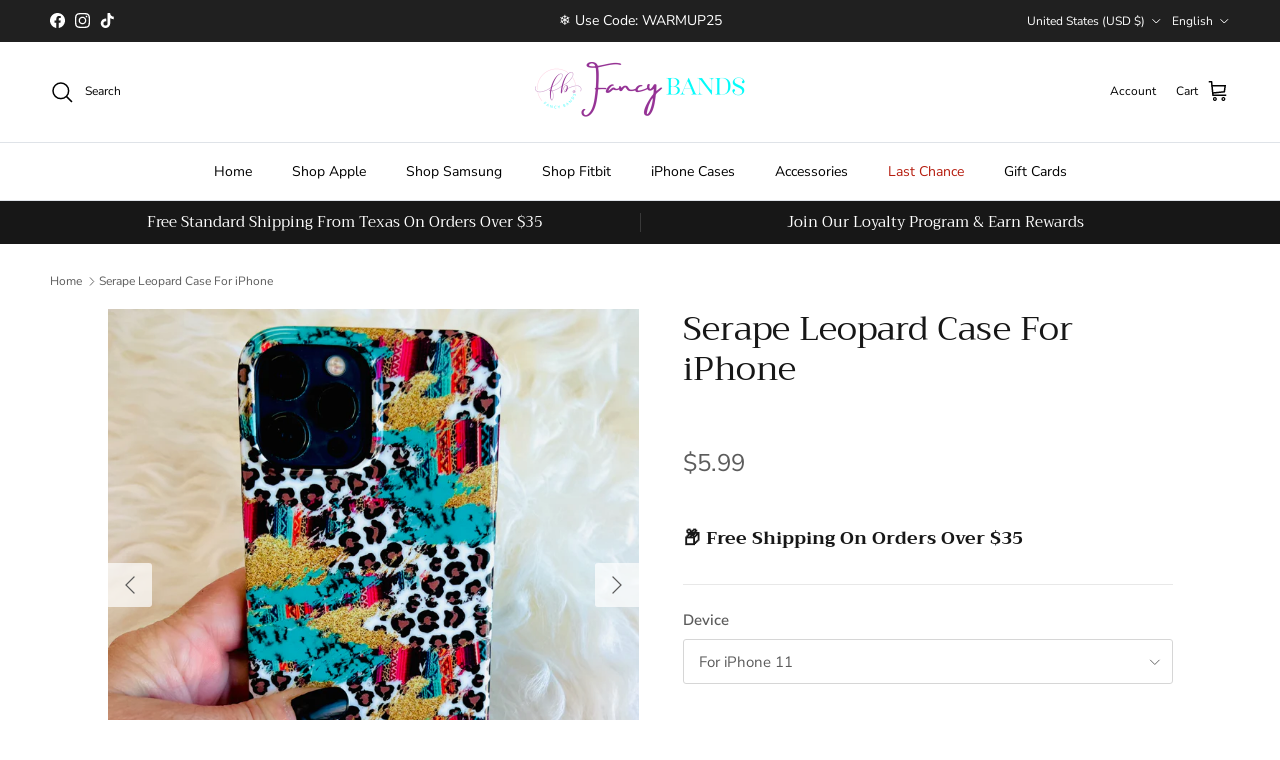

--- FILE ---
content_type: text/html; charset=utf-8
request_url: https://www.fancybands.net/products/serape-leopard-phone-case-for-iphone
body_size: 53778
content:
<!doctype html>
<html class="no-js" lang="en" dir="ltr">
<head><meta charset="utf-8">
<meta name="viewport" content="width=device-width,initial-scale=1">
<title>Serape Leopard Case For iPhone &ndash; Fancy Bands </title><link rel="canonical" href="https://www.fancybands.net/products/serape-leopard-phone-case-for-iphone"><link rel="icon" href="//www.fancybands.net/cdn/shop/files/3-3.png?crop=center&height=48&v=1708282688&width=48" type="image/png">
  <link rel="apple-touch-icon" href="//www.fancybands.net/cdn/shop/files/3-3.png?crop=center&height=180&v=1708282688&width=180"><meta name="description" content="Classic Protective iPhone Case Keep your phone cute and cared for—without the bulk. This slim snap-on cover delivers everyday protection with a comfy, grippy feel, raised bezels for screen &amp;amp; camera, and precise cutouts for easy access. Perfect for purse tosses, desk drops, and mirror selfies. 📱✨ ✨ Features Slim &amp;am"><meta property="og:site_name" content="Fancy Bands ">
<meta property="og:url" content="https://www.fancybands.net/products/serape-leopard-phone-case-for-iphone">
<meta property="og:title" content="Serape Leopard Case For iPhone">
<meta property="og:type" content="product">
<meta property="og:description" content="Classic Protective iPhone Case Keep your phone cute and cared for—without the bulk. This slim snap-on cover delivers everyday protection with a comfy, grippy feel, raised bezels for screen &amp;amp; camera, and precise cutouts for easy access. Perfect for purse tosses, desk drops, and mirror selfies. 📱✨ ✨ Features Slim &amp;am"><meta property="og:image" content="http://www.fancybands.net/cdn/shop/products/IMG_96422.jpg?crop=center&height=1200&v=1762200194&width=1200">
  <meta property="og:image:secure_url" content="https://www.fancybands.net/cdn/shop/products/IMG_96422.jpg?crop=center&height=1200&v=1762200194&width=1200">
  <meta property="og:image:width" content="2820">
  <meta property="og:image:height" content="2820"><meta property="og:price:amount" content="5.99">
  <meta property="og:price:currency" content="USD"><meta name="twitter:card" content="summary_large_image">
<meta name="twitter:title" content="Serape Leopard Case For iPhone">
<meta name="twitter:description" content="Classic Protective iPhone Case Keep your phone cute and cared for—without the bulk. This slim snap-on cover delivers everyday protection with a comfy, grippy feel, raised bezels for screen &amp;amp; camera, and precise cutouts for easy access. Perfect for purse tosses, desk drops, and mirror selfies. 📱✨ ✨ Features Slim &amp;am">
<style>@font-face {
  font-family: "Nunito Sans";
  font-weight: 400;
  font-style: normal;
  font-display: fallback;
  src: url("//www.fancybands.net/cdn/fonts/nunito_sans/nunitosans_n4.0276fe080df0ca4e6a22d9cb55aed3ed5ba6b1da.woff2") format("woff2"),
       url("//www.fancybands.net/cdn/fonts/nunito_sans/nunitosans_n4.b4964bee2f5e7fd9c3826447e73afe2baad607b7.woff") format("woff");
}
@font-face {
  font-family: "Nunito Sans";
  font-weight: 700;
  font-style: normal;
  font-display: fallback;
  src: url("//www.fancybands.net/cdn/fonts/nunito_sans/nunitosans_n7.25d963ed46da26098ebeab731e90d8802d989fa5.woff2") format("woff2"),
       url("//www.fancybands.net/cdn/fonts/nunito_sans/nunitosans_n7.d32e3219b3d2ec82285d3027bd673efc61a996c8.woff") format("woff");
}
@font-face {
  font-family: "Nunito Sans";
  font-weight: 500;
  font-style: normal;
  font-display: fallback;
  src: url("//www.fancybands.net/cdn/fonts/nunito_sans/nunitosans_n5.6fc0ed1feb3fc393c40619f180fc49c4d0aae0db.woff2") format("woff2"),
       url("//www.fancybands.net/cdn/fonts/nunito_sans/nunitosans_n5.2c84830b46099cbcc1095f30e0957b88b914e50a.woff") format("woff");
}
@font-face {
  font-family: "Nunito Sans";
  font-weight: 400;
  font-style: italic;
  font-display: fallback;
  src: url("//www.fancybands.net/cdn/fonts/nunito_sans/nunitosans_i4.6e408730afac1484cf297c30b0e67c86d17fc586.woff2") format("woff2"),
       url("//www.fancybands.net/cdn/fonts/nunito_sans/nunitosans_i4.c9b6dcbfa43622b39a5990002775a8381942ae38.woff") format("woff");
}
@font-face {
  font-family: "Nunito Sans";
  font-weight: 700;
  font-style: italic;
  font-display: fallback;
  src: url("//www.fancybands.net/cdn/fonts/nunito_sans/nunitosans_i7.8c1124729eec046a321e2424b2acf328c2c12139.woff2") format("woff2"),
       url("//www.fancybands.net/cdn/fonts/nunito_sans/nunitosans_i7.af4cda04357273e0996d21184432bcb14651a64d.woff") format("woff");
}
@font-face {
  font-family: Trirong;
  font-weight: 400;
  font-style: normal;
  font-display: fallback;
  src: url("//www.fancybands.net/cdn/fonts/trirong/trirong_n4.46b40419aaa69bf77077c3108d75dad5a0318d4b.woff2") format("woff2"),
       url("//www.fancybands.net/cdn/fonts/trirong/trirong_n4.97753898e63cd7e164ad614681eba2c7fe577190.woff") format("woff");
}
@font-face {
  font-family: Trirong;
  font-weight: 700;
  font-style: normal;
  font-display: fallback;
  src: url("//www.fancybands.net/cdn/fonts/trirong/trirong_n7.a33ed6536f9a7c6d7a9d0b52e1e13fd44f544eff.woff2") format("woff2"),
       url("//www.fancybands.net/cdn/fonts/trirong/trirong_n7.cdb88d0f8e5c427b393745c8cdeb8bc085cbacff.woff") format("woff");
}
@font-face {
  font-family: "Nunito Sans";
  font-weight: 400;
  font-style: normal;
  font-display: fallback;
  src: url("//www.fancybands.net/cdn/fonts/nunito_sans/nunitosans_n4.0276fe080df0ca4e6a22d9cb55aed3ed5ba6b1da.woff2") format("woff2"),
       url("//www.fancybands.net/cdn/fonts/nunito_sans/nunitosans_n4.b4964bee2f5e7fd9c3826447e73afe2baad607b7.woff") format("woff");
}
@font-face {
  font-family: "Nunito Sans";
  font-weight: 600;
  font-style: normal;
  font-display: fallback;
  src: url("//www.fancybands.net/cdn/fonts/nunito_sans/nunitosans_n6.6e9464eba570101a53130c8130a9e17a8eb55c21.woff2") format("woff2"),
       url("//www.fancybands.net/cdn/fonts/nunito_sans/nunitosans_n6.25a0ac0c0a8a26038c7787054dd6058dfbc20fa8.woff") format("woff");
}
:root {
  --page-container-width:          1600px;
  --reading-container-width:       720px;
  --divider-opacity:               0.14;
  --gutter-large:                  30px;
  --gutter-desktop:                20px;
  --gutter-mobile:                 16px;
  --section-padding:               50px;
  --larger-section-padding:        80px;
  --larger-section-padding-mobile: 60px;
  --largest-section-padding:       110px;
  --aos-animate-duration:          0.6s;

  --base-font-family:              "Nunito Sans", sans-serif;
  --base-font-weight:              400;
  --base-font-style:               normal;
  --heading-font-family:           Trirong, serif;
  --heading-font-weight:           400;
  --heading-font-style:            normal;
  --logo-font-family:              Trirong, serif;
  --logo-font-weight:              700;
  --logo-font-style:               normal;
  --nav-font-family:               "Nunito Sans", sans-serif;
  --nav-font-weight:               400;
  --nav-font-style:                normal;

  --base-text-size:15px;
  --base-line-height:              1.6;
  --input-text-size:16px;
  --smaller-text-size-1:12px;
  --smaller-text-size-2:14px;
  --smaller-text-size-3:12px;
  --smaller-text-size-4:11px;
  --larger-text-size:34px;
  --super-large-text-size:60px;
  --super-large-mobile-text-size:27px;
  --larger-mobile-text-size:27px;
  --logo-text-size:26px;--btn-letter-spacing: 0.08em;
    --btn-text-transform: uppercase;
    --button-text-size: 13px;
    --quickbuy-button-text-size: 13;
    --small-feature-link-font-size: 0.75em;
    --input-btn-padding-top:             1.2em;
    --input-btn-padding-bottom:          1.2em;--heading-text-transform:none;
  --nav-text-size:                      14px;
  --mobile-menu-font-weight:            600;

  --body-bg-color:                      255 255 255;
  --bg-color:                           255 255 255;
  --body-text-color:                    92 92 92;
  --text-color:                         92 92 92;

  --header-text-col:                    #000000;--header-text-hover-col:             var(--main-nav-link-hover-col);--header-bg-col:                     #ffffff;
  --heading-color:                     23 23 23;
  --body-heading-color:                23 23 23;
  --heading-divider-col:               #dfe3e8;

  --logo-col:                          #171717;
  --main-nav-bg:                       #ffffff;
  --main-nav-link-col:                 #000000;
  --main-nav-link-hover-col:           #c16452;
  --main-nav-link-featured-col:        #b61d0f;

  --link-color:                        193 100 82;
  --body-link-color:                   193 100 82;

  --btn-bg-color:                        35 35 35;
  --btn-bg-hover-color:                  193 100 82;
  --btn-border-color:                    35 35 35;
  --btn-border-hover-color:              193 100 82;
  --btn-text-color:                      255 255 255;
  --btn-text-hover-color:                255 255 255;--btn-alt-bg-color:                    255 255 255;
  --btn-alt-text-color:                  0 0 0;
  --btn-alt-border-color:                0 0 0;
  --btn-alt-border-hover-color:          0 0 0;--btn-ter-bg-color:                    235 235 235;
  --btn-ter-text-color:                  41 41 41;
  --btn-ter-bg-hover-color:              35 35 35;
  --btn-ter-text-hover-color:            255 255 255;--btn-border-radius: 3px;--color-scheme-default:                             #ffffff;
  --color-scheme-default-color:                       255 255 255;
  --color-scheme-default-text-color:                  92 92 92;
  --color-scheme-default-head-color:                  23 23 23;
  --color-scheme-default-link-color:                  193 100 82;
  --color-scheme-default-btn-text-color:              255 255 255;
  --color-scheme-default-btn-text-hover-color:        255 255 255;
  --color-scheme-default-btn-bg-color:                35 35 35;
  --color-scheme-default-btn-bg-hover-color:          193 100 82;
  --color-scheme-default-btn-border-color:            35 35 35;
  --color-scheme-default-btn-border-hover-color:      193 100 82;
  --color-scheme-default-btn-alt-text-color:          0 0 0;
  --color-scheme-default-btn-alt-bg-color:            255 255 255;
  --color-scheme-default-btn-alt-border-color:        0 0 0;
  --color-scheme-default-btn-alt-border-hover-color:  0 0 0;

  --color-scheme-1:                             #fcfaf3;
  --color-scheme-1-color:                       252 250 243;
  --color-scheme-1-text-color:                  92 92 92;
  --color-scheme-1-head-color:                  23 23 23;
  --color-scheme-1-link-color:                  193 100 82;
  --color-scheme-1-btn-text-color:              255 255 255;
  --color-scheme-1-btn-text-hover-color:        255 255 255;
  --color-scheme-1-btn-bg-color:                35 35 35;
  --color-scheme-1-btn-bg-hover-color:          0 0 0;
  --color-scheme-1-btn-border-color:            35 35 35;
  --color-scheme-1-btn-border-hover-color:      0 0 0;
  --color-scheme-1-btn-alt-text-color:          35 35 35;
  --color-scheme-1-btn-alt-bg-color:            255 255 255;
  --color-scheme-1-btn-alt-border-color:        35 35 35;
  --color-scheme-1-btn-alt-border-hover-color:  35 35 35;

  --color-scheme-2:                             #faf2e6;
  --color-scheme-2-color:                       250 242 230;
  --color-scheme-2-text-color:                  92 92 92;
  --color-scheme-2-head-color:                  23 23 23;
  --color-scheme-2-link-color:                  193 100 82;
  --color-scheme-2-btn-text-color:              255 255 255;
  --color-scheme-2-btn-text-hover-color:        255 255 255;
  --color-scheme-2-btn-bg-color:                35 35 35;
  --color-scheme-2-btn-bg-hover-color:          0 0 0;
  --color-scheme-2-btn-border-color:            35 35 35;
  --color-scheme-2-btn-border-hover-color:      0 0 0;
  --color-scheme-2-btn-alt-text-color:          35 35 35;
  --color-scheme-2-btn-alt-bg-color:            255 255 255;
  --color-scheme-2-btn-alt-border-color:        35 35 35;
  --color-scheme-2-btn-alt-border-hover-color:  35 35 35;

  /* Shop Pay payment terms */
  --payment-terms-background-color:    #ffffff;--quickbuy-bg: 255 255 255;--body-input-background-color:       rgb(var(--body-bg-color));
  --input-background-color:            rgb(var(--body-bg-color));
  --body-input-text-color:             var(--body-text-color);
  --input-text-color:                  var(--body-text-color);
  --body-input-border-color:           rgb(214, 214, 214);
  --input-border-color:                rgb(214, 214, 214);
  --input-border-color-hover:          rgb(165, 165, 165);
  --input-border-color-active:         rgb(92, 92, 92);

  --swatch-cross-svg:                  url("data:image/svg+xml,%3Csvg xmlns='http://www.w3.org/2000/svg' width='240' height='240' viewBox='0 0 24 24' fill='none' stroke='rgb(214, 214, 214)' stroke-width='0.09' preserveAspectRatio='none' %3E%3Cline x1='24' y1='0' x2='0' y2='24'%3E%3C/line%3E%3C/svg%3E");
  --swatch-cross-hover:                url("data:image/svg+xml,%3Csvg xmlns='http://www.w3.org/2000/svg' width='240' height='240' viewBox='0 0 24 24' fill='none' stroke='rgb(165, 165, 165)' stroke-width='0.09' preserveAspectRatio='none' %3E%3Cline x1='24' y1='0' x2='0' y2='24'%3E%3C/line%3E%3C/svg%3E");
  --swatch-cross-active:               url("data:image/svg+xml,%3Csvg xmlns='http://www.w3.org/2000/svg' width='240' height='240' viewBox='0 0 24 24' fill='none' stroke='rgb(92, 92, 92)' stroke-width='0.09' preserveAspectRatio='none' %3E%3Cline x1='24' y1='0' x2='0' y2='24'%3E%3C/line%3E%3C/svg%3E");

  --footer-divider-col:                #efdfc7;
  --footer-text-col:                   255 255 255;
  --footer-heading-col:                255 255 255;
  --footer-bg:                         #171717;--product-label-overlay-justify: flex-start;--product-label-overlay-align: flex-start;--product-label-overlay-reduction-text:   #ffffff;
  --product-label-overlay-reduction-bg:     #c20000;
  --product-label-overlay-stock-text:       #ffffff;
  --product-label-overlay-stock-bg:         #09728c;
  --product-label-overlay-new-text:         #ffffff;
  --product-label-overlay-new-bg:           #c16452;
  --product-label-overlay-meta-text:        #ffffff;
  --product-label-overlay-meta-bg:          #bd2585;
  --product-label-sale-text:                #c20000;
  --product-label-sold-text:                #171717;
  --product-label-preorder-text:            #3ea36a;

  --product-block-crop-align:               center;

  
  --product-block-price-align:              center;
  --product-block-price-item-margin-start:  .25rem;
  --product-block-price-item-margin-end:    .25rem;
  

  --collection-block-image-position:   center center;

  --swatch-picker-image-size:          40px;
  --swatch-crop-align:                 center center;

  --image-overlay-text-color:          255 255 255;--image-overlay-bg:                  rgba(0, 0, 0, 0.12);
  --image-overlay-shadow-start:        rgb(0 0 0 / 0.16);
  --image-overlay-box-opacity:         0.88;.image-overlay--bg-box .text-overlay .text-overlay__text {
      --image-overlay-box-bg: 255 255 255;
      --heading-color: var(--body-heading-color);
      --text-color: var(--body-text-color);
      --link-color: var(--body-link-color);
    }--product-inventory-ok-box-color:            #f2faf0;
  --product-inventory-ok-text-color:           #108043;
  --product-inventory-ok-icon-box-fill-color:  #fff;
  --product-inventory-low-box-color:           #fcf1cd;
  --product-inventory-low-text-color:          #dd9a1a;
  --product-inventory-low-icon-box-fill-color: #fff;
  --product-inventory-low-text-color-channels: 16, 128, 67;
  --product-inventory-ok-text-color-channels:  221, 154, 26;

  --rating-star-color: 193 100 82;
}::selection {
    background: rgb(var(--body-heading-color));
    color: rgb(var(--body-bg-color));
  }
  ::-moz-selection {
    background: rgb(var(--body-heading-color));
    color: rgb(var(--body-bg-color));
  }.use-color-scheme--default {
  --product-label-sale-text:           #c20000;
  --product-label-sold-text:           #171717;
  --product-label-preorder-text:       #3ea36a;
  --input-background-color:            rgb(var(--body-bg-color));
  --input-text-color:                  var(--body-input-text-color);
  --input-border-color:                rgb(214, 214, 214);
  --input-border-color-hover:          rgb(165, 165, 165);
  --input-border-color-active:         rgb(92, 92, 92);
}
    .loop-returns-activated .quickbuy-toggle {
        display: none !important;
    }
    
    
     .loop-returns-activated .price-descriptors {
        display: none !important;
     }  
    .loop-returns-activated .product-info-block {
        display: none !important;
     }  
    .loop-returns-activated .shopify-payment-button {
        display: none !important;
     }
    .loop-returns-activated #shopify-block-AWTNCdXl2MnRmYndOS__smile_io_smile_points_on_product_page_MmFrqN {
        display: none !important;
    }

    
    .loop-returns-activated .privy-pusher {
        display: none !important;
    }
    .loop-returns-activated .privy-tab-container{
        display: none !important;
    }
    .loop-returns-activated .privy-bar-container {
        display: none !important;
    }
    .loop-returns-activated #privy-container {
        display: none !important;
    }
    .loop-returns-activated .privy-spin-to-win-overlay {
        display: none !important;
    }
    .loop-returns-activated .privy-spin-to-win-container {
        display: none !important;
    }
    
    
    .loop-returns-activated .store-messages {
        display: none !important;
    }
    .loop-returns-activated .store-messages-mobile {
        display: none !important;
    }

    
    .loop-returns-activated .help-chat{
        display: none !important;
    }
    .loop-returns-activated #gorgias-chat-container{
        display: none !important;
    }
    .loop-returns-activated #smile-ui-container{
        display: none !important;
    }

    
    .loop-returns-activated .rebuy-cart__flyout-discount-container {
        display: none !important;
    }
    .loop-returns-activated .rebuy-cart__flyout-announcement-bar {
        display: none !important;
    }
    .loop-returns-activated .rebuy-cart__progßress-bar-container {
        display: none !important;
    }
    .loop-returns-activated .Jk692hbroeK5lg6b_t4v {
        display: none !important;
    }

    
    .loop-returns-activated .amp-cart__discount-box {
        display: none !important;
    }
    .loop-returns-activated .amp-cart__rewards {
        display: none !important;
    }
    
  </style>

  <link href="//www.fancybands.net/cdn/shop/t/78/assets/main.css?v=98332359397807725241734568663" rel="stylesheet" type="text/css" media="all" />
<link rel="preload" as="font" href="//www.fancybands.net/cdn/fonts/nunito_sans/nunitosans_n4.0276fe080df0ca4e6a22d9cb55aed3ed5ba6b1da.woff2" type="font/woff2" crossorigin><link rel="preload" as="font" href="//www.fancybands.net/cdn/fonts/trirong/trirong_n4.46b40419aaa69bf77077c3108d75dad5a0318d4b.woff2" type="font/woff2" crossorigin><script>
    document.documentElement.className = document.documentElement.className.replace('no-js', 'js');

    window.theme = {
      info: {
        name: 'Symmetry',
        version: '7.1.2'
      },
      device: {
        hasTouch: window.matchMedia('(any-pointer: coarse)').matches,
        hasHover: window.matchMedia('(hover: hover)').matches
      },
      mediaQueries: {
        md: '(min-width: 768px)',
        productMediaCarouselBreak: '(min-width: 1041px)'
      },
      routes: {
        base: 'https://www.fancybands.net',
        cart: '/cart',
        cartAdd: '/cart/add.js',
        cartUpdate: '/cart/update.js',
        predictiveSearch: '/search/suggest'
      },
      strings: {
        cartTermsConfirmation: "You must agree to the terms and conditions before continuing.",
        cartItemsQuantityError: "You can only add [QUANTITY] of this item to your cart.",
        generalSearchViewAll: "View all search results",
        noStock: "Sold out",
        noVariant: "Unavailable",
        productsProductChooseA: "Choose a",
        generalSearchPages: "Pages",
        generalSearchNoResultsWithoutTerms: "Sorry, we couldnʼt find any results",
        shippingCalculator: {
          singleRate: "There is one shipping rate for this destination:",
          multipleRates: "There are multiple shipping rates for this destination:",
          noRates: "We do not ship to this destination."
        }
      },
      settings: {
        moneyWithCurrencyFormat: "${{amount}} USD",
        cartType: "page",
        afterAddToCart: "drawer",
        quickbuyStyle: "button",
        externalLinksNewTab: true,
        internalLinksSmoothScroll: true
      }
    }

    theme.inlineNavigationCheck = function() {
      var pageHeader = document.querySelector('.pageheader'),
          inlineNavContainer = pageHeader.querySelector('.logo-area__left__inner'),
          inlineNav = inlineNavContainer.querySelector('.navigation--left');
      if (inlineNav && getComputedStyle(inlineNav).display != 'none') {
        var inlineMenuCentered = document.querySelector('.pageheader--layout-inline-menu-center'),
            logoContainer = document.querySelector('.logo-area__middle__inner');
        if(inlineMenuCentered) {
          var rightWidth = document.querySelector('.logo-area__right__inner').clientWidth,
              middleWidth = logoContainer.clientWidth,
              logoArea = document.querySelector('.logo-area'),
              computedLogoAreaStyle = getComputedStyle(logoArea),
              logoAreaInnerWidth = logoArea.clientWidth - Math.ceil(parseFloat(computedLogoAreaStyle.paddingLeft)) - Math.ceil(parseFloat(computedLogoAreaStyle.paddingRight)),
              availableNavWidth = logoAreaInnerWidth - Math.max(rightWidth, middleWidth) * 2 - 40;
          inlineNavContainer.style.maxWidth = availableNavWidth + 'px';
        }

        var firstInlineNavLink = inlineNav.querySelector('.navigation__item:first-child'),
            lastInlineNavLink = inlineNav.querySelector('.navigation__item:last-child');
        if (lastInlineNavLink) {
          var inlineNavWidth = null;
          if(document.querySelector('html[dir=rtl]')) {
            inlineNavWidth = firstInlineNavLink.offsetLeft - lastInlineNavLink.offsetLeft + firstInlineNavLink.offsetWidth;
          } else {
            inlineNavWidth = lastInlineNavLink.offsetLeft - firstInlineNavLink.offsetLeft + lastInlineNavLink.offsetWidth;
          }
          if (inlineNavContainer.offsetWidth >= inlineNavWidth) {
            pageHeader.classList.add('pageheader--layout-inline-permitted');
            var tallLogo = logoContainer.clientHeight > lastInlineNavLink.clientHeight + 20;
            if (tallLogo) {
              inlineNav.classList.add('navigation--tight-underline');
            } else {
              inlineNav.classList.remove('navigation--tight-underline');
            }
          } else {
            pageHeader.classList.remove('pageheader--layout-inline-permitted');
          }
        }
      }
    };

    theme.setInitialHeaderHeightProperty = () => {
      const section = document.querySelector('.section-header');
      if (section) {
        document.documentElement.style.setProperty('--theme-header-height', Math.ceil(section.clientHeight) + 'px');
      }
    };
  </script>

  <script src="//www.fancybands.net/cdn/shop/t/78/assets/main.js?v=66933730433444639621734568663" defer></script>
    <script src="//www.fancybands.net/cdn/shop/t/78/assets/animate-on-scroll.js?v=15249566486942820451734568663" defer></script>
    <link href="//www.fancybands.net/cdn/shop/t/78/assets/animate-on-scroll.css?v=35216439550296132921734568663" rel="stylesheet" type="text/css" media="all" />
  

<script>
    (function(w,d,t,r,u)
    {
        var f,n,i;
        w[u]=w[u]||[],f=function()
        {
            var o={ti:"17234404", tm:"shpfy_ui", enableAutoSpaTracking: true};
            o.q=w[u],w[u]=new UET(o),w[u].push("pageLoad")
        },
        n=d.createElement(t),n.src=r,n.async=1,n.onload=n.onreadystatechange=function()
        {
            var s=this.readyState;
            s&&s!=="loaded"&&s!=="complete"||(f(),n.onload=n.onreadystatechange=null)
        },
        i=d.getElementsByTagName(t)[0],i.parentNode.insertBefore(n,i)
    })
    (window,document,"script","//bat.bing.com/bat.js","uetq");
</script>


  
  <script>window.performance && window.performance.mark && window.performance.mark('shopify.content_for_header.start');</script><meta name="google-site-verification" content="bjDcwr1dJIc-w4ar4qUQ7o8AEXKvYWKJEJl-_n0v-Qg">
<meta id="shopify-digital-wallet" name="shopify-digital-wallet" content="/25445957735/digital_wallets/dialog">
<meta name="shopify-checkout-api-token" content="7ab8ed127106662c7993531ea9bff605">
<meta id="in-context-paypal-metadata" data-shop-id="25445957735" data-venmo-supported="false" data-environment="production" data-locale="en_US" data-paypal-v4="true" data-currency="USD">
<link rel="alternate" hreflang="x-default" href="https://www.fancybands.net/products/serape-leopard-phone-case-for-iphone">
<link rel="alternate" hreflang="en" href="https://www.fancybands.net/products/serape-leopard-phone-case-for-iphone">
<link rel="alternate" hreflang="es" href="https://www.fancybands.net/es/products/serape-leopard-phone-case-for-iphone">
<link rel="alternate" type="application/json+oembed" href="https://www.fancybands.net/products/serape-leopard-phone-case-for-iphone.oembed">
<script async="async" src="/checkouts/internal/preloads.js?locale=en-US"></script>
<link rel="preconnect" href="https://shop.app" crossorigin="anonymous">
<script async="async" src="https://shop.app/checkouts/internal/preloads.js?locale=en-US&shop_id=25445957735" crossorigin="anonymous"></script>
<script id="apple-pay-shop-capabilities" type="application/json">{"shopId":25445957735,"countryCode":"US","currencyCode":"USD","merchantCapabilities":["supports3DS"],"merchantId":"gid:\/\/shopify\/Shop\/25445957735","merchantName":"Fancy Bands ","requiredBillingContactFields":["postalAddress","email"],"requiredShippingContactFields":["postalAddress","email"],"shippingType":"shipping","supportedNetworks":["visa","masterCard","amex","discover","elo","jcb"],"total":{"type":"pending","label":"Fancy Bands ","amount":"1.00"},"shopifyPaymentsEnabled":true,"supportsSubscriptions":true}</script>
<script id="shopify-features" type="application/json">{"accessToken":"7ab8ed127106662c7993531ea9bff605","betas":["rich-media-storefront-analytics"],"domain":"www.fancybands.net","predictiveSearch":true,"shopId":25445957735,"locale":"en"}</script>
<script>var Shopify = Shopify || {};
Shopify.shop = "bands-are-us.myshopify.com";
Shopify.locale = "en";
Shopify.currency = {"active":"USD","rate":"1.0"};
Shopify.country = "US";
Shopify.theme = {"name":"Symmetry Loop Integration | AMP Upsell","id":127266062439,"schema_name":"Symmetry","schema_version":"7.1.2","theme_store_id":568,"role":"main"};
Shopify.theme.handle = "null";
Shopify.theme.style = {"id":null,"handle":null};
Shopify.cdnHost = "www.fancybands.net/cdn";
Shopify.routes = Shopify.routes || {};
Shopify.routes.root = "/";</script>
<script type="module">!function(o){(o.Shopify=o.Shopify||{}).modules=!0}(window);</script>
<script>!function(o){function n(){var o=[];function n(){o.push(Array.prototype.slice.apply(arguments))}return n.q=o,n}var t=o.Shopify=o.Shopify||{};t.loadFeatures=n(),t.autoloadFeatures=n()}(window);</script>
<script>
  window.ShopifyPay = window.ShopifyPay || {};
  window.ShopifyPay.apiHost = "shop.app\/pay";
  window.ShopifyPay.redirectState = null;
</script>
<script id="shop-js-analytics" type="application/json">{"pageType":"product"}</script>
<script defer="defer" async type="module" src="//www.fancybands.net/cdn/shopifycloud/shop-js/modules/v2/client.init-shop-cart-sync_C5BV16lS.en.esm.js"></script>
<script defer="defer" async type="module" src="//www.fancybands.net/cdn/shopifycloud/shop-js/modules/v2/chunk.common_CygWptCX.esm.js"></script>
<script type="module">
  await import("//www.fancybands.net/cdn/shopifycloud/shop-js/modules/v2/client.init-shop-cart-sync_C5BV16lS.en.esm.js");
await import("//www.fancybands.net/cdn/shopifycloud/shop-js/modules/v2/chunk.common_CygWptCX.esm.js");

  window.Shopify.SignInWithShop?.initShopCartSync?.({"fedCMEnabled":true,"windoidEnabled":true});

</script>
<script defer="defer" async type="module" src="//www.fancybands.net/cdn/shopifycloud/shop-js/modules/v2/client.payment-terms_CZxnsJam.en.esm.js"></script>
<script defer="defer" async type="module" src="//www.fancybands.net/cdn/shopifycloud/shop-js/modules/v2/chunk.common_CygWptCX.esm.js"></script>
<script defer="defer" async type="module" src="//www.fancybands.net/cdn/shopifycloud/shop-js/modules/v2/chunk.modal_D71HUcav.esm.js"></script>
<script type="module">
  await import("//www.fancybands.net/cdn/shopifycloud/shop-js/modules/v2/client.payment-terms_CZxnsJam.en.esm.js");
await import("//www.fancybands.net/cdn/shopifycloud/shop-js/modules/v2/chunk.common_CygWptCX.esm.js");
await import("//www.fancybands.net/cdn/shopifycloud/shop-js/modules/v2/chunk.modal_D71HUcav.esm.js");

  
</script>
<script>
  window.Shopify = window.Shopify || {};
  if (!window.Shopify.featureAssets) window.Shopify.featureAssets = {};
  window.Shopify.featureAssets['shop-js'] = {"shop-cart-sync":["modules/v2/client.shop-cart-sync_ZFArdW7E.en.esm.js","modules/v2/chunk.common_CygWptCX.esm.js"],"init-fed-cm":["modules/v2/client.init-fed-cm_CmiC4vf6.en.esm.js","modules/v2/chunk.common_CygWptCX.esm.js"],"shop-button":["modules/v2/client.shop-button_tlx5R9nI.en.esm.js","modules/v2/chunk.common_CygWptCX.esm.js"],"shop-cash-offers":["modules/v2/client.shop-cash-offers_DOA2yAJr.en.esm.js","modules/v2/chunk.common_CygWptCX.esm.js","modules/v2/chunk.modal_D71HUcav.esm.js"],"init-windoid":["modules/v2/client.init-windoid_sURxWdc1.en.esm.js","modules/v2/chunk.common_CygWptCX.esm.js"],"shop-toast-manager":["modules/v2/client.shop-toast-manager_ClPi3nE9.en.esm.js","modules/v2/chunk.common_CygWptCX.esm.js"],"init-shop-email-lookup-coordinator":["modules/v2/client.init-shop-email-lookup-coordinator_B8hsDcYM.en.esm.js","modules/v2/chunk.common_CygWptCX.esm.js"],"init-shop-cart-sync":["modules/v2/client.init-shop-cart-sync_C5BV16lS.en.esm.js","modules/v2/chunk.common_CygWptCX.esm.js"],"avatar":["modules/v2/client.avatar_BTnouDA3.en.esm.js"],"pay-button":["modules/v2/client.pay-button_FdsNuTd3.en.esm.js","modules/v2/chunk.common_CygWptCX.esm.js"],"init-customer-accounts":["modules/v2/client.init-customer-accounts_DxDtT_ad.en.esm.js","modules/v2/client.shop-login-button_C5VAVYt1.en.esm.js","modules/v2/chunk.common_CygWptCX.esm.js","modules/v2/chunk.modal_D71HUcav.esm.js"],"init-shop-for-new-customer-accounts":["modules/v2/client.init-shop-for-new-customer-accounts_ChsxoAhi.en.esm.js","modules/v2/client.shop-login-button_C5VAVYt1.en.esm.js","modules/v2/chunk.common_CygWptCX.esm.js","modules/v2/chunk.modal_D71HUcav.esm.js"],"shop-login-button":["modules/v2/client.shop-login-button_C5VAVYt1.en.esm.js","modules/v2/chunk.common_CygWptCX.esm.js","modules/v2/chunk.modal_D71HUcav.esm.js"],"init-customer-accounts-sign-up":["modules/v2/client.init-customer-accounts-sign-up_CPSyQ0Tj.en.esm.js","modules/v2/client.shop-login-button_C5VAVYt1.en.esm.js","modules/v2/chunk.common_CygWptCX.esm.js","modules/v2/chunk.modal_D71HUcav.esm.js"],"shop-follow-button":["modules/v2/client.shop-follow-button_Cva4Ekp9.en.esm.js","modules/v2/chunk.common_CygWptCX.esm.js","modules/v2/chunk.modal_D71HUcav.esm.js"],"checkout-modal":["modules/v2/client.checkout-modal_BPM8l0SH.en.esm.js","modules/v2/chunk.common_CygWptCX.esm.js","modules/v2/chunk.modal_D71HUcav.esm.js"],"lead-capture":["modules/v2/client.lead-capture_Bi8yE_yS.en.esm.js","modules/v2/chunk.common_CygWptCX.esm.js","modules/v2/chunk.modal_D71HUcav.esm.js"],"shop-login":["modules/v2/client.shop-login_D6lNrXab.en.esm.js","modules/v2/chunk.common_CygWptCX.esm.js","modules/v2/chunk.modal_D71HUcav.esm.js"],"payment-terms":["modules/v2/client.payment-terms_CZxnsJam.en.esm.js","modules/v2/chunk.common_CygWptCX.esm.js","modules/v2/chunk.modal_D71HUcav.esm.js"]};
</script>
<script>(function() {
  var isLoaded = false;
  function asyncLoad() {
    if (isLoaded) return;
    isLoaded = true;
    var urls = ["\/\/shopify.privy.com\/widget.js?shop=bands-are-us.myshopify.com","\/\/cdn.shopify.com\/proxy\/00df5fd9b9ee002c077669e6b833ca458d7a6b5703c70f59c60d8afa7059dfe9\/bingshoppingtool-t2app-prod.trafficmanager.net\/uet\/tracking_script?shop=bands-are-us.myshopify.com\u0026sp-cache-control=cHVibGljLCBtYXgtYWdlPTkwMA","https:\/\/www.magisto.com\/media\/shopify\/magisto.js?shop=bands-are-us.myshopify.com","https:\/\/swymv3pro-01.azureedge.net\/code\/swym-shopify.js?shop=bands-are-us.myshopify.com","\/\/cdn.shopify.com\/proxy\/6832283601397b316bcd770324c5939632f3a39e9a2a10f3cb10f5b76cdbee71\/size-charts-relentless.herokuapp.com\/js\/size-charts-relentless.js?shop=bands-are-us.myshopify.com\u0026sp-cache-control=cHVibGljLCBtYXgtYWdlPTkwMA","https:\/\/ecommplugins-scripts.trustpilot.com\/v2.1\/js\/header.min.js?settings=eyJrZXkiOiJCeUl3V2drSWwwT25NZzJkIiwicyI6InNrdSJ9\u0026shop=bands-are-us.myshopify.com","https:\/\/ecommplugins-trustboxsettings.trustpilot.com\/bands-are-us.myshopify.com.js?settings=1760977968131\u0026shop=bands-are-us.myshopify.com","https:\/\/widget.trustpilot.com\/bootstrap\/v5\/tp.widget.sync.bootstrap.min.js?shop=bands-are-us.myshopify.com","https:\/\/config.gorgias.chat\/bundle-loader\/01GYCCCWQR6PJBC4RAW4WFARMN?source=shopify1click\u0026shop=bands-are-us.myshopify.com","https:\/\/cdn.attn.tv\/fancy\/dtag.js?shop=bands-are-us.myshopify.com","https:\/\/storage.googleapis.com\/bsf-bing-scripts\/bing-uet-tags\/bands-are-us.js?1708495468\u0026shop=bands-are-us.myshopify.com","https:\/\/cdn.hextom.com\/js\/ultimatesalesboost.js?shop=bands-are-us.myshopify.com","https:\/\/cdn.hextom.com\/js\/quickannouncementbar.js?shop=bands-are-us.myshopify.com","https:\/\/cdn.hextom.com\/js\/freeshippingbar.js?shop=bands-are-us.myshopify.com","https:\/\/ecommplugins-scripts.trustpilot.com\/v2.1\/js\/success.min.js?settings=eyJrZXkiOiJCeUl3V2drSWwwT25NZzJkIiwicyI6InNrdSIsInQiOlsib3JkZXJzL2Z1bGZpbGxlZCJdLCJ2IjoiIiwiYSI6IlNob3BpZnktMjAyMC0wMSJ9\u0026shop=bands-are-us.myshopify.com","https:\/\/ecommplugins-scripts.trustpilot.com\/v2.1\/js\/success.min.js?settings=eyJrZXkiOiJCeUl3V2drSWwwT25NZzJkIiwicyI6InNrdSIsInQiOlsib3JkZXJzL2Z1bGZpbGxlZCJdLCJ2IjoiIiwiYSI6IlNob3BpZnktMjAyMC0wMSJ9\u0026shop=bands-are-us.myshopify.com","https:\/\/customer-first-focus.b-cdn.net\/cffOrderifyLoader_min.js?shop=bands-are-us.myshopify.com","https:\/\/cdn.9gtb.com\/loader.js?g_cvt_id=996dee84-4e1b-444f-9158-960c4f2b722c\u0026shop=bands-are-us.myshopify.com"];
    for (var i = 0; i < urls.length; i++) {
      var s = document.createElement('script');
      s.type = 'text/javascript';
      s.async = true;
      s.src = urls[i];
      var x = document.getElementsByTagName('script')[0];
      x.parentNode.insertBefore(s, x);
    }
  };
  if(window.attachEvent) {
    window.attachEvent('onload', asyncLoad);
  } else {
    window.addEventListener('load', asyncLoad, false);
  }
})();</script>
<script id="__st">var __st={"a":25445957735,"offset":-21600,"reqid":"a37fa7ea-b5a7-4ace-b7d4-8aa3d5ad3ba9-1768720448","pageurl":"www.fancybands.net\/products\/serape-leopard-phone-case-for-iphone","u":"0370649318bb","p":"product","rtyp":"product","rid":6664152973415};</script>
<script>window.ShopifyPaypalV4VisibilityTracking = true;</script>
<script id="captcha-bootstrap">!function(){'use strict';const t='contact',e='account',n='new_comment',o=[[t,t],['blogs',n],['comments',n],[t,'customer']],c=[[e,'customer_login'],[e,'guest_login'],[e,'recover_customer_password'],[e,'create_customer']],r=t=>t.map((([t,e])=>`form[action*='/${t}']:not([data-nocaptcha='true']) input[name='form_type'][value='${e}']`)).join(','),a=t=>()=>t?[...document.querySelectorAll(t)].map((t=>t.form)):[];function s(){const t=[...o],e=r(t);return a(e)}const i='password',u='form_key',d=['recaptcha-v3-token','g-recaptcha-response','h-captcha-response',i],f=()=>{try{return window.sessionStorage}catch{return}},m='__shopify_v',_=t=>t.elements[u];function p(t,e,n=!1){try{const o=window.sessionStorage,c=JSON.parse(o.getItem(e)),{data:r}=function(t){const{data:e,action:n}=t;return t[m]||n?{data:e,action:n}:{data:t,action:n}}(c);for(const[e,n]of Object.entries(r))t.elements[e]&&(t.elements[e].value=n);n&&o.removeItem(e)}catch(o){console.error('form repopulation failed',{error:o})}}const l='form_type',E='cptcha';function T(t){t.dataset[E]=!0}const w=window,h=w.document,L='Shopify',v='ce_forms',y='captcha';let A=!1;((t,e)=>{const n=(g='f06e6c50-85a8-45c8-87d0-21a2b65856fe',I='https://cdn.shopify.com/shopifycloud/storefront-forms-hcaptcha/ce_storefront_forms_captcha_hcaptcha.v1.5.2.iife.js',D={infoText:'Protected by hCaptcha',privacyText:'Privacy',termsText:'Terms'},(t,e,n)=>{const o=w[L][v],c=o.bindForm;if(c)return c(t,g,e,D).then(n);var r;o.q.push([[t,g,e,D],n]),r=I,A||(h.body.append(Object.assign(h.createElement('script'),{id:'captcha-provider',async:!0,src:r})),A=!0)});var g,I,D;w[L]=w[L]||{},w[L][v]=w[L][v]||{},w[L][v].q=[],w[L][y]=w[L][y]||{},w[L][y].protect=function(t,e){n(t,void 0,e),T(t)},Object.freeze(w[L][y]),function(t,e,n,w,h,L){const[v,y,A,g]=function(t,e,n){const i=e?o:[],u=t?c:[],d=[...i,...u],f=r(d),m=r(i),_=r(d.filter((([t,e])=>n.includes(e))));return[a(f),a(m),a(_),s()]}(w,h,L),I=t=>{const e=t.target;return e instanceof HTMLFormElement?e:e&&e.form},D=t=>v().includes(t);t.addEventListener('submit',(t=>{const e=I(t);if(!e)return;const n=D(e)&&!e.dataset.hcaptchaBound&&!e.dataset.recaptchaBound,o=_(e),c=g().includes(e)&&(!o||!o.value);(n||c)&&t.preventDefault(),c&&!n&&(function(t){try{if(!f())return;!function(t){const e=f();if(!e)return;const n=_(t);if(!n)return;const o=n.value;o&&e.removeItem(o)}(t);const e=Array.from(Array(32),(()=>Math.random().toString(36)[2])).join('');!function(t,e){_(t)||t.append(Object.assign(document.createElement('input'),{type:'hidden',name:u})),t.elements[u].value=e}(t,e),function(t,e){const n=f();if(!n)return;const o=[...t.querySelectorAll(`input[type='${i}']`)].map((({name:t})=>t)),c=[...d,...o],r={};for(const[a,s]of new FormData(t).entries())c.includes(a)||(r[a]=s);n.setItem(e,JSON.stringify({[m]:1,action:t.action,data:r}))}(t,e)}catch(e){console.error('failed to persist form',e)}}(e),e.submit())}));const S=(t,e)=>{t&&!t.dataset[E]&&(n(t,e.some((e=>e===t))),T(t))};for(const o of['focusin','change'])t.addEventListener(o,(t=>{const e=I(t);D(e)&&S(e,y())}));const B=e.get('form_key'),M=e.get(l),P=B&&M;t.addEventListener('DOMContentLoaded',(()=>{const t=y();if(P)for(const e of t)e.elements[l].value===M&&p(e,B);[...new Set([...A(),...v().filter((t=>'true'===t.dataset.shopifyCaptcha))])].forEach((e=>S(e,t)))}))}(h,new URLSearchParams(w.location.search),n,t,e,['guest_login'])})(!0,!0)}();</script>
<script integrity="sha256-4kQ18oKyAcykRKYeNunJcIwy7WH5gtpwJnB7kiuLZ1E=" data-source-attribution="shopify.loadfeatures" defer="defer" src="//www.fancybands.net/cdn/shopifycloud/storefront/assets/storefront/load_feature-a0a9edcb.js" crossorigin="anonymous"></script>
<script crossorigin="anonymous" defer="defer" src="//www.fancybands.net/cdn/shopifycloud/storefront/assets/shopify_pay/storefront-65b4c6d7.js?v=20250812"></script>
<script data-source-attribution="shopify.dynamic_checkout.dynamic.init">var Shopify=Shopify||{};Shopify.PaymentButton=Shopify.PaymentButton||{isStorefrontPortableWallets:!0,init:function(){window.Shopify.PaymentButton.init=function(){};var t=document.createElement("script");t.src="https://www.fancybands.net/cdn/shopifycloud/portable-wallets/latest/portable-wallets.en.js",t.type="module",document.head.appendChild(t)}};
</script>
<script data-source-attribution="shopify.dynamic_checkout.buyer_consent">
  function portableWalletsHideBuyerConsent(e){var t=document.getElementById("shopify-buyer-consent"),n=document.getElementById("shopify-subscription-policy-button");t&&n&&(t.classList.add("hidden"),t.setAttribute("aria-hidden","true"),n.removeEventListener("click",e))}function portableWalletsShowBuyerConsent(e){var t=document.getElementById("shopify-buyer-consent"),n=document.getElementById("shopify-subscription-policy-button");t&&n&&(t.classList.remove("hidden"),t.removeAttribute("aria-hidden"),n.addEventListener("click",e))}window.Shopify?.PaymentButton&&(window.Shopify.PaymentButton.hideBuyerConsent=portableWalletsHideBuyerConsent,window.Shopify.PaymentButton.showBuyerConsent=portableWalletsShowBuyerConsent);
</script>
<script data-source-attribution="shopify.dynamic_checkout.cart.bootstrap">document.addEventListener("DOMContentLoaded",(function(){function t(){return document.querySelector("shopify-accelerated-checkout-cart, shopify-accelerated-checkout")}if(t())Shopify.PaymentButton.init();else{new MutationObserver((function(e,n){t()&&(Shopify.PaymentButton.init(),n.disconnect())})).observe(document.body,{childList:!0,subtree:!0})}}));
</script>
<script id='scb4127' type='text/javascript' async='' src='https://www.fancybands.net/cdn/shopifycloud/privacy-banner/storefront-banner.js'></script><link id="shopify-accelerated-checkout-styles" rel="stylesheet" media="screen" href="https://www.fancybands.net/cdn/shopifycloud/portable-wallets/latest/accelerated-checkout-backwards-compat.css" crossorigin="anonymous">
<style id="shopify-accelerated-checkout-cart">
        #shopify-buyer-consent {
  margin-top: 1em;
  display: inline-block;
  width: 100%;
}

#shopify-buyer-consent.hidden {
  display: none;
}

#shopify-subscription-policy-button {
  background: none;
  border: none;
  padding: 0;
  text-decoration: underline;
  font-size: inherit;
  cursor: pointer;
}

#shopify-subscription-policy-button::before {
  box-shadow: none;
}

      </style>
<script id="sections-script" data-sections="related-products" defer="defer" src="//www.fancybands.net/cdn/shop/t/78/compiled_assets/scripts.js?24556"></script>
<script>window.performance && window.performance.mark && window.performance.mark('shopify.content_for_header.end');</script><script id="shop-promise-product" type="application/json">
  {
    "productId": "6664152973415",
    "variantId": "39734097379431"
  }
</script>
<script id="shop-promise-features" type="application/json">
  {
    "supportedPromiseBrands": ["shop_promise"],
    "f_b9ba94d16a7d18ccd91d68be01e37df6": false,
    "f_d6a5ed9e446fe634f81a0afc12242e13": true,
    "f_85e460659f2e1fdd04f763b1587427a4": false
  }
</script>
<script fetchpriority="high" defer="defer" src="https://www.fancybands.net/cdn/shopifycloud/shop-promise-pdp/prod/shop_promise_pdp.js?v=1" data-source-attribution="shopify.shop-promise-pdp" crossorigin="anonymous"></script>

<!-- CC Custom Head Start --><!-- CC Custom Head End --><style>

    .primenWrapper ul, ol {
        display: block;
        margin-block-start: 1em;
        margin-block-end: 1em;
        margin-inline-start: 0px;
        margin-inline-end: 0px;
        padding-inline-start: 40px;
        list-style-type: revert;
    }
    .primenWrapper li {
        list-style: inherit;
        list-style-position: inside;
    }

    .prime-d-block{display:block;}
    .prime-d-inline-block{display:inline-block;}
						
    .prime-align-middle{vertical-align:middle;}
    .prime-align-top {vertical-align: top;}
    
    .prime-m-0{margin: 0rem;} 
    .prime-mr-0{margin-right: 0rem;} 
    .prime-ml-0{margin-left: 0rem;}
    .prime-mt-0{margin-top: 0rem;}
    .prime-mb-0{margin-bottom: 0rem;}
    
    .prime-m-1{margin: .25rem;} 
    .prime-mr-1{margin-right: .25rem;} 
    .prime-ml-1{margin-left: .25rem;}
    .prime-mt-1{margin-top: .25rem;}
    .prime-mb-1{margin-bottom: .25rem;}

    .prime-m-2{margin: .5rem;} 
    .prime-mr-2{margin-right: .5rem;} 
    .prime-ml-2{margin-left: .5rem;}
    .prime-mt-2{margin-top: .5rem;}
    .prime-mb-2{margin-bottom: .5rem;}

    .prime-m-3{margin: 1em;} 
    .prime-mr-3{margin-right: 1rem;} 
    .prime-ml-3{margin-left: 1rem;}
    .prime-mt-3{margin-top: 1rem;}
    .prime-mb-3{margin-bottom: 1rem;}

    .prime-m-4{margin: 1.5rem;} 
    .prime-mr-4{margin-right: 1.5rem;} 
    .prime-ml-4{margin-left: 1.5rem;}
    .prime-mt-4{margin-top: 1.5rem;}
    .prime-mb-4{margin-bottom: 1.5rem;}

    .prime-m-5{margin: 3rem;} 
    .prime-mr-5{margin-right: 3rem;} 
    .prime-ml-5{margin-left: 3rem;}
    .prime-mt-5{margin-top: 3rem;}
    .prime-mb-5{margin-bottom: 3rem;}

    .prime-p-0{padding: 0rem;} 
    .prime-pr-0{padding-right: 0rem;} 
    .prime-pl-0{padding-left: 0rem;}
    .prime-pt-0{padding-top: 0rem;}
    .prime-pb-0{padding-bottom: 0rem;}
    
    .prime-p-1{padding: .25rem;} 
    .prime-pr-1{padding-right: .25rem;} 
    .prime-pl-1{padding-left: .25rem;}
    .prime-pt-1{padding-top: .25rem;}
    .prime-pb-1{padding-bottom: .25rem;}

    .prime-p-2{padding: .5rem;} 
    .prime-pr-2{padding-right: .5rem;} 
    .prime-pl-2{padding-left: .5rem;}
    .prime-pt-2{padding-top: .5rem;}
    .prime-pb-2{padding-bottom: .5rem;}

    .prime-p-3{padding: 1em;} 
    .prime-pr-3{padding-right: 1rem;} 
    .prime-pl-3{padding-left: 1rem;}
    .prime-pt-3{padding-top: 1rem;}
    .prime-pb-3{padding-bottom: 1rem;}

    .prime-p-4{padding: 1.5rem;} 
    .prime-pr-4{padding-right: 1.5rem;} 
    .prime-pl-4{padding-left: 1.5rem;}
    .prime-pt-4{padding-top: 1.5rem;}
    .prime-pb-4{padding-bottom: 1.5rem;}

    .prime-p-5{padding: 3rem;} 
    .prime-pr-5{padding-right: 3rem;} 
    .prime-pl-5{padding-left: 3rem;}
    .prime-pt-5{padding-top: 3rem;}
    .prime-pb-5{padding-bottom: 3rem;}

    .prime-px-2{padding-left:.5rem;padding-right:.5rem;}
    .prime-py-1{padding-top:.25rem;padding-bottom:.25rem;}
    .prime-mx-auto{margin-left: auto;margin-right: auto;}
    .prime-text-center{text-align:center;}
    .prime-text-left{text-align:left;}

    .prime-px-0{padding-left:0px !important;padding-right:0px !important;}

    .primebanPhotoOuter {line-height: 0px;}

    @-ms-viewport{width:device-width}html{box-sizing:border-box;-ms-overflow-style:scrollbar}*,::after,::before{box-sizing:inherit}.prime-container{width:100%;padding-right:15px;padding-left:15px;margin-right:auto;margin-left:auto}@media (min-width:576px){.prime-container{max-width:540px}}@media (min-width:768px){.prime-container{max-width:720px}}@media (min-width:992px){.prime-container{max-width:960px}}@media (min-width:1200px){.prime-container{max-width:1140px}}.prime-container-fluid{width:100%;padding-right:15px;padding-left:15px;margin-right:auto;margin-left:auto}.prime-row{display:-ms-flexbox;display:flex;-ms-flex-wrap:wrap;flex-wrap:wrap;margin-right:-15px;margin-left:-15px}.prime-no-gutters{margin-right:0;margin-left:0}.prime-no-gutters>.col,.prime-no-gutters>[class*=col-]{padding-right:0;padding-left:0}.prime-col,.prime-col-1,.prime-col-10,.prime-col-11,.prime-col-12,.prime-col-2,.prime-col-3,.prime-col-4,.prime-col-5,.prime-col-6,.prime-col-7,.prime-col-8,.prime-col-9,.prime-col-auto,.prime-col-lg,.prime-col-lg-1,.prime-col-lg-10,.prime-col-lg-11,.prime-col-lg-12,.prime-col-lg-2,.prime-col-lg-3,.prime-col-lg-4,.prime-col-lg-5,.prime-col-lg-6,.prime-col-lg-7,.prime-col-lg-8,.prime-col-lg-9,.prime-col-lg-auto,.prime-col-md,.prime-col-md-1,.prime-col-md-10,.prime-col-md-11,.prime-col-md-12,.prime-col-md-2,.prime-col-md-3,.prime-col-md-4,.prime-col-md-5,.prime-col-md-6,.prime-col-md-7,.prime-col-md-8,.prime-col-md-9,.prime-col-md-auto,.prime-col-sm,.prime-col-sm-1,.prime-col-sm-10,.prime-col-sm-11,.prime-col-sm-12,.prime-col-sm-2,.prime-col-sm-3,.prime-col-sm-4,.prime-col-sm-5,.prime-col-sm-6,.prime-col-sm-7,.prime-col-sm-8,.prime-col-sm-9,.prime-col-sm-auto,.prime-col-xl,.prime-col-xl-1,.prime-col-xl-10,.prime-col-xl-11,.prime-col-xl-12,.prime-col-xl-2,.prime-col-xl-3,.prime-col-xl-4,.prime-col-xl-5,.prime-col-xl-6,.prime-col-xl-7,.prime-col-xl-8,.prime-col-xl-9,.prime-col-xl-auto{position:relative;width:100%;min-height:1px;padding-right:15px;padding-left:15px}.prime-col{-ms-flex-preferred-size:0;flex-basis:0;-ms-flex-positive:1;flex-grow:1;max-width:100%}.prime-col-auto{-ms-flex:0 0 auto;flex:0 0 auto;width:auto;max-width:none}.prime-col-1{-ms-flex:0 0 8.333333%;flex:0 0 8.333333%;max-width:8.333333%}.prime-col-2{-ms-flex:0 0 16.666667%;flex:0 0 16.666667%;max-width:16.666667%}.prime-col-3{-ms-flex:0 0 25%;flex:0 0 25%;max-width:25%}.prime-col-4{-ms-flex:0 0 33.333333%;flex:0 0 33.333333%;max-width:33.333333%}.prime-col-5{-ms-flex:0 0 41.666667%;flex:0 0 41.666667%;max-width:41.666667%}.prime-col-6{-ms-flex:0 0 50%;flex:0 0 50%;max-width:50%}.prime-col-7{-ms-flex:0 0 58.333333%;flex:0 0 58.333333%;max-width:58.333333%}.prime-col-8{-ms-flex:0 0 66.666667%;flex:0 0 66.666667%;max-width:66.666667%}.prime-col-9{-ms-flex:0 0 75%;flex:0 0 75%;max-width:75%}.prime-col-10{-ms-flex:0 0 83.333333%;flex:0 0 83.333333%;max-width:83.333333%}.prime-col-11{-ms-flex:0 0 91.666667%;flex:0 0 91.666667%;max-width:91.666667%}.prime-col-12{-ms-flex:0 0 100%;flex:0 0 100%;max-width:100%}.prime-order-first{-ms-flex-order:-1;order:-1}.prime-order-last{-ms-flex-order:13;order:13}.prime-order-0{-ms-flex-order:0;order:0}.prime-order-1{-ms-flex-order:1;order:1}.prime-order-2{-ms-flex-order:2;order:2}.prime-order-3{-ms-flex-order:3;order:3}.prime-order-4{-ms-flex-order:4;order:4}.prime-order-5{-ms-flex-order:5;order:5}.prime-order-6{-ms-flex-order:6;order:6}.prime-order-7{-ms-flex-order:7;order:7}.prime-order-8{-ms-flex-order:8;order:8}.prime-order-9{-ms-flex-order:9;order:9}.prime-order-10{-ms-flex-order:10;order:10}.prime-order-11{-ms-flex-order:11;order:11}.prime-order-12{-ms-flex-order:12;order:12}.prime-offset-1{margin-left:8.333333%}.prime-offset-2{margin-left:16.666667%}.prime-offset-3{margin-left:25%}.prime-offset-4{margin-left:33.333333%}.prime-offset-5{margin-left:41.666667%}.prime-offset-6{margin-left:50%}.prime-offset-7{margin-left:58.333333%}.prime-offset-8{margin-left:66.666667%}.prime-offset-9{margin-left:75%}.prime-offset-10{margin-left:83.333333%}.prime-offset-11{margin-left:91.666667%}@media (min-width:576px){.prime-col-sm{-ms-flex-preferred-size:0;flex-basis:0;-ms-flex-positive:1;flex-grow:1;max-width:100%}.prime-col-sm-auto{-ms-flex:0 0 auto;flex:0 0 auto;width:auto;max-width:none}.prime-col-sm-1{-ms-flex:0 0 8.333333%;flex:0 0 8.333333%;max-width:8.333333%}.prime-col-sm-2{-ms-flex:0 0 16.666667%;flex:0 0 16.666667%;max-width:16.666667%}.prime-col-sm-3{-ms-flex:0 0 25%;flex:0 0 25%;max-width:25%}.prime-col-sm-4{-ms-flex:0 0 33.333333%;flex:0 0 33.333333%;max-width:33.333333%}.prime-col-sm-5{-ms-flex:0 0 41.666667%;flex:0 0 41.666667%;max-width:41.666667%}.prime-col-sm-6{-ms-flex:0 0 50%;flex:0 0 50%;max-width:50%}.prime-col-sm-7{-ms-flex:0 0 58.333333%;flex:0 0 58.333333%;max-width:58.333333%}.prime-col-sm-8{-ms-flex:0 0 66.666667%;flex:0 0 66.666667%;max-width:66.666667%}.prime-col-sm-9{-ms-flex:0 0 75%;flex:0 0 75%;max-width:75%}.prime-col-sm-10{-ms-flex:0 0 83.333333%;flex:0 0 83.333333%;max-width:83.333333%}.prime-col-sm-11{-ms-flex:0 0 91.666667%;flex:0 0 91.666667%;max-width:91.666667%}.prime-col-sm-12{-ms-flex:0 0 100%;flex:0 0 100%;max-width:100%}.prime-order-sm-first{-ms-flex-order:-1;order:-1}.prime-order-sm-last{-ms-flex-order:13;order:13}.prime-order-sm-0{-ms-flex-order:0;order:0}.prime-order-sm-1{-ms-flex-order:1;order:1}.prime-order-sm-2{-ms-flex-order:2;order:2}.prime-order-sm-3{-ms-flex-order:3;order:3}.prime-order-sm-4{-ms-flex-order:4;order:4}.prime-order-sm-5{-ms-flex-order:5;order:5}.prime-order-sm-6{-ms-flex-order:6;order:6}.prime-order-sm-7{-ms-flex-order:7;order:7}.prime-order-sm-8{-ms-flex-order:8;order:8}.prime-order-sm-9{-ms-flex-order:9;order:9}.prime-order-sm-10{-ms-flex-order:10;order:10}.prime-order-sm-11{-ms-flex-order:11;order:11}.prime-order-sm-12{-ms-flex-order:12;order:12}.prime-offset-sm-0{margin-left:0}.prime-offset-sm-1{margin-left:8.333333%}.prime-offset-sm-2{margin-left:16.666667%}.prime-offset-sm-3{margin-left:25%}.prime-offset-sm-4{margin-left:33.333333%}.prime-offset-sm-5{margin-left:41.666667%}.prime-offset-sm-6{margin-left:50%}.prime-offset-sm-7{margin-left:58.333333%}.prime-offset-sm-8{margin-left:66.666667%}.prime-offset-sm-9{margin-left:75%}.prime-offset-sm-10{margin-left:83.333333%}.prime-offset-sm-11{margin-left:91.666667%}}@media (min-width:768px){.prime-col-md{-ms-flex-preferred-size:0;flex-basis:0;-ms-flex-positive:1;flex-grow:1;max-width:100%}.prime-col-md-auto{-ms-flex:0 0 auto;flex:0 0 auto;width:auto;max-width:none}.prime-col-md-1{-ms-flex:0 0 8.333333%;flex:0 0 8.333333%;max-width:8.333333%}.prime-col-md-2{-ms-flex:0 0 16.666667%;flex:0 0 16.666667%;max-width:16.666667%}.prime-col-md-3{-ms-flex:0 0 25%;flex:0 0 25%;max-width:25%}.prime-col-md-4{-ms-flex:0 0 33.333333%;flex:0 0 33.333333%;max-width:33.333333%}.prime-col-md-5{-ms-flex:0 0 41.666667%;flex:0 0 41.666667%;max-width:41.666667%}.prime-col-md-6{-ms-flex:0 0 50%;flex:0 0 50%;max-width:50%}.prime-col-md-7{-ms-flex:0 0 58.333333%;flex:0 0 58.333333%;max-width:58.333333%}.prime-col-md-8{-ms-flex:0 0 66.666667%;flex:0 0 66.666667%;max-width:66.666667%}.prime-col-md-9{-ms-flex:0 0 75%;flex:0 0 75%;max-width:75%}.prime-col-md-10{-ms-flex:0 0 83.333333%;flex:0 0 83.333333%;max-width:83.333333%}.prime-col-md-11{-ms-flex:0 0 91.666667%;flex:0 0 91.666667%;max-width:91.666667%}.prime-col-md-12{-ms-flex:0 0 100%;flex:0 0 100%;max-width:100%}.prime-order-md-first{-ms-flex-order:-1;order:-1}.prime-order-md-last{-ms-flex-order:13;order:13}.prime-order-md-0{-ms-flex-order:0;order:0}.prime-order-md-1{-ms-flex-order:1;order:1}.prime-order-md-2{-ms-flex-order:2;order:2}.prime-order-md-3{-ms-flex-order:3;order:3}.prime-order-md-4{-ms-flex-order:4;order:4}.prime-order-md-5{-ms-flex-order:5;order:5}.prime-order-md-6{-ms-flex-order:6;order:6}.prime-order-md-7{-ms-flex-order:7;order:7}.prime-order-md-8{-ms-flex-order:8;order:8}.prime-order-md-9{-ms-flex-order:9;order:9}.prime-order-md-10{-ms-flex-order:10;order:10}.prime-order-md-11{-ms-flex-order:11;order:11}.prime-order-md-12{-ms-flex-order:12;order:12}.prime-offset-md-0{margin-left:0}.prime-offset-md-1{margin-left:8.333333%}.prime-offset-md-2{margin-left:16.666667%}.prime-offset-md-3{margin-left:25%}.prime-offset-md-4{margin-left:33.333333%}.prime-offset-md-5{margin-left:41.666667%}.prime-offset-md-6{margin-left:50%}.prime-offset-md-7{margin-left:58.333333%}.prime-offset-md-8{margin-left:66.666667%}.prime-offset-md-9{margin-left:75%}.prime-offset-md-10{margin-left:83.333333%}.prime-offset-md-11{margin-left:91.666667%}}@media (min-width:992px){.prime-col-lg{-ms-flex-preferred-size:0;flex-basis:0;-ms-flex-positive:1;flex-grow:1;max-width:100%}.prime-col-lg-auto{-ms-flex:0 0 auto;flex:0 0 auto;width:auto;max-width:none}.prime-col-lg-1{-ms-flex:0 0 8.333333%;flex:0 0 8.333333%;max-width:8.333333%}.prime-col-lg-2{-ms-flex:0 0 16.666667%;flex:0 0 16.666667%;max-width:16.666667%}.prime-col-lg-3{-ms-flex:0 0 25%;flex:0 0 25%;max-width:25%}.prime-col-lg-4{-ms-flex:0 0 33.333333%;flex:0 0 33.333333%;max-width:33.333333%}.prime-col-lg-5{-ms-flex:0 0 41.666667%;flex:0 0 41.666667%;max-width:41.666667%}.prime-col-lg-6{-ms-flex:0 0 50%;flex:0 0 50%;max-width:50%}.prime-col-lg-7{-ms-flex:0 0 58.333333%;flex:0 0 58.333333%;max-width:58.333333%}.prime-col-lg-8{-ms-flex:0 0 66.666667%;flex:0 0 66.666667%;max-width:66.666667%}.prime-col-lg-9{-ms-flex:0 0 75%;flex:0 0 75%;max-width:75%}.prime-col-lg-10{-ms-flex:0 0 83.333333%;flex:0 0 83.333333%;max-width:83.333333%}.prime-col-lg-11{-ms-flex:0 0 91.666667%;flex:0 0 91.666667%;max-width:91.666667%}.prime-col-lg-12{-ms-flex:0 0 100%;flex:0 0 100%;max-width:100%}.prime-order-lg-first{-ms-flex-order:-1;order:-1}.prime-order-lg-last{-ms-flex-order:13;order:13}.prime-order-lg-0{-ms-flex-order:0;order:0}.prime-order-lg-1{-ms-flex-order:1;order:1}.prime-order-lg-2{-ms-flex-order:2;order:2}.prime-order-lg-3{-ms-flex-order:3;order:3}.prime-order-lg-4{-ms-flex-order:4;order:4}.prime-order-lg-5{-ms-flex-order:5;order:5}.prime-order-lg-6{-ms-flex-order:6;order:6}.prime-order-lg-7{-ms-flex-order:7;order:7}.prime-order-lg-8{-ms-flex-order:8;order:8}.prime-order-lg-9{-ms-flex-order:9;order:9}.prime-order-lg-10{-ms-flex-order:10;order:10}.prime-order-lg-11{-ms-flex-order:11;order:11}.prime-order-lg-12{-ms-flex-order:12;order:12}.prime-offset-lg-0{margin-left:0}.prime-offset-lg-1{margin-left:8.333333%}.prime-offset-lg-2{margin-left:16.666667%}.prime-offset-lg-3{margin-left:25%}.prime-offset-lg-4{margin-left:33.333333%}.prime-offset-lg-5{margin-left:41.666667%}.prime-offset-lg-6{margin-left:50%}.prime-offset-lg-7{margin-left:58.333333%}.prime-offset-lg-8{margin-left:66.666667%}.prime-offset-lg-9{margin-left:75%}.prime-offset-lg-10{margin-left:83.333333%}.prime-offset-lg-11{margin-left:91.666667%}}@media (min-width:1200px){.prime-col-xl{-ms-flex-preferred-size:0;flex-basis:0;-ms-flex-positive:1;flex-grow:1;max-width:100%}.prime-col-xl-auto{-ms-flex:0 0 auto;flex:0 0 auto;width:auto;max-width:none}.prime-col-xl-1{-ms-flex:0 0 8.333333%;flex:0 0 8.333333%;max-width:8.333333%}.prime-col-xl-2{-ms-flex:0 0 16.666667%;flex:0 0 16.666667%;max-width:16.666667%}.prime-col-xl-3{-ms-flex:0 0 25%;flex:0 0 25%;max-width:25%}.prime-col-xl-4{-ms-flex:0 0 33.333333%;flex:0 0 33.333333%;max-width:33.333333%}.prime-col-xl-5{-ms-flex:0 0 41.666667%;flex:0 0 41.666667%;max-width:41.666667%}.prime-col-xl-6{-ms-flex:0 0 50%;flex:0 0 50%;max-width:50%}.prime-col-xl-7{-ms-flex:0 0 58.333333%;flex:0 0 58.333333%;max-width:58.333333%}.prime-col-xl-8{-ms-flex:0 0 66.666667%;flex:0 0 66.666667%;max-width:66.666667%}.prime-col-xl-9{-ms-flex:0 0 75%;flex:0 0 75%;max-width:75%}.prime-col-xl-10{-ms-flex:0 0 83.333333%;flex:0 0 83.333333%;max-width:83.333333%}.prime-col-xl-11{-ms-flex:0 0 91.666667%;flex:0 0 91.666667%;max-width:91.666667%}.prime-col-xl-12{-ms-flex:0 0 100%;flex:0 0 100%;max-width:100%}.prime-order-xl-first{-ms-flex-order:-1;order:-1}.prime-order-xl-last{-ms-flex-order:13;order:13}.prime-order-xl-0{-ms-flex-order:0;order:0}.prime-order-xl-1{-ms-flex-order:1;order:1}.prime-order-xl-2{-ms-flex-order:2;order:2}.prime-order-xl-3{-ms-flex-order:3;order:3}.prime-order-xl-4{-ms-flex-order:4;order:4}.prime-order-xl-5{-ms-flex-order:5;order:5}.prime-order-xl-6{-ms-flex-order:6;order:6}.prime-order-xl-7{-ms-flex-order:7;order:7}.prime-order-xl-8{-ms-flex-order:8;order:8}.prime-order-xl-9{-ms-flex-order:9;order:9}.prime-order-xl-10{-ms-flex-order:10;order:10}.prime-order-xl-11{-ms-flex-order:11;order:11}.prime-order-xl-12{-ms-flex-order:12;order:12}.prime-offset-xl-0{margin-left:0}.prime-offset-xl-1{margin-left:8.333333%}.prime-offset-xl-2{margin-left:16.666667%}.prime-offset-xl-3{margin-left:25%}.prime-offset-xl-4{margin-left:33.333333%}.prime-offset-xl-5{margin-left:41.666667%}.prime-offset-xl-6{margin-left:50%}.prime-offset-xl-7{margin-left:58.333333%}.prime-offset-xl-8{margin-left:66.666667%}.prime-offset-xl-9{margin-left:75%}.prime-offset-xl-10{margin-left:83.333333%}.prime-offset-xl-11{margin-left:91.666667%}}.prime-d-none{display:none!important}.prime-d-inline{display:inline!important}.prime-d-inline-block{display:inline-block!important}.prime-d-block{display:block!important}.prime-d-table{display:table!important}.prime-d-table-row{display:table-row!important}.prime-d-table-cell{display:table-cell!important}.prime-d-flex{display:-ms-flexbox!important;display:flex!important}.prime-d-inline-flex{display:-ms-inline-flexbox!important;display:inline-flex!important}@media (min-width:576px){.prime-d-sm-none{display:none!important}.prime-d-sm-inline{display:inline!important}.prime-d-sm-inline-block{display:inline-block!important}.prime-d-sm-block{display:block!important}.prime-d-sm-table{display:table!important}.prime-d-sm-table-row{display:table-row!important}.prime-d-sm-table-cell{display:table-cell!important}.prime-d-sm-flex{display:-ms-flexbox!important;display:flex!important}.prime-d-sm-inline-flex{display:-ms-inline-flexbox!important;display:inline-flex!important}}@media (min-width:768px){.prime-d-md-none{display:none!important}.prime-d-md-inline{display:inline!important}.prime-d-md-inline-block{display:inline-block!important}.prime-d-md-block{display:block!important}.prime-d-md-table{display:table!important}.prime-d-md-table-row{display:table-row!important}.prime-d-md-table-cell{display:table-cell!important}.prime-d-md-flex{display:-ms-flexbox!important;display:flex!important}.prime-d-md-inline-flex{display:-ms-inline-flexbox!important;display:inline-flex!important}}@media (min-width:992px){.prime-d-lg-none{display:none!important}.prime-d-lg-inline{display:inline!important}.prime-d-lg-inline-block{display:inline-block!important}.prime-d-lg-block{display:block!important}.prime-d-lg-table{display:table!important}.prime-d-lg-table-row{display:table-row!important}.prime-d-lg-table-cell{display:table-cell!important}.prime-d-lg-flex{display:-ms-flexbox!important;display:flex!important}.prime-d-lg-inline-flex{display:-ms-inline-flexbox!important;display:inline-flex!important}}@media (min-width:1200px){.prime-d-xl-none{display:none!important}.prime-d-xl-inline{display:inline!important}.prime-d-xl-inline-block{display:inline-block!important}.prime-d-xl-block{display:block!important}.prime-d-xl-table{display:table!important}.prime-d-xl-table-row{display:table-row!important}.prime-d-xl-table-cell{display:table-cell!important}.prime-d-xl-flex{display:-ms-flexbox!important;display:flex!important}.prime-d-xl-inline-flex{display:-ms-inline-flexbox!important;display:inline-flex!important}}@media  print{.prime-d-print-none{display:none!important}.prime-d-print-inline{display:inline!important}.prime-d-print-inline-block{display:inline-block!important}.prime-d-print-block{display:block!important}.prime-d-print-table{display:table!important}.prime-d-print-table-row{display:table-row!important}.prime-d-print-table-cell{display:table-cell!important}.prime-d-print-flex{display:-ms-flexbox!important;display:flex!important}.prime-d-print-inline-flex{display:-ms-inline-flexbox!important;display:inline-flex!important}}.prime-flex-row{-ms-flex-direction:row!important;flex-direction:row!important}.prime-flex-column{-ms-flex-direction:column!important;flex-direction:column!important}.prime-flex-row-reverse{-ms-flex-direction:row-reverse!important;flex-direction:row-reverse!important}.prime-flex-column-reverse{-ms-flex-direction:column-reverse!important;flex-direction:column-reverse!important}.prime-flex-wrap{-ms-flex-wrap:wrap!important;flex-wrap:wrap!important}.prime-flex-nowrap{-ms-flex-wrap:nowrap!important;flex-wrap:nowrap!important}.prime-flex-wrap-reverse{-ms-flex-wrap:wrap-reverse!important;flex-wrap:wrap-reverse!important}.prime-flex-fill{-ms-flex:1 1 auto!important;flex:1 1 auto!important}.prime-flex-grow-0{-ms-flex-positive:0!important;flex-grow:0!important}.prime-flex-grow-1{-ms-flex-positive:1!important;flex-grow:1!important}.prime-flex-shrink-0{-ms-flex-negative:0!important;flex-shrink:0!important}.prime-flex-shrink-1{-ms-flex-negative:1!important;flex-shrink:1!important}.prime-justify-content-start{-ms-flex-pack:start!important;justify-content:flex-start!important}.prime-justify-content-end{-ms-flex-pack:end!important;justify-content:flex-end!important}.prime-justify-content-center{-ms-flex-pack:center!important;justify-content:center!important}.prime-justify-content-between{-ms-flex-pack:justify!important;justify-content:space-between!important}.prime-justify-content-around{-ms-flex-pack:distribute!important;justify-content:space-around!important}.prime-align-items-start{-ms-flex-align:start!important;align-items:flex-start!important}.prime-align-items-end{-ms-flex-align:end!important;align-items:flex-end!important}.prime-align-items-center{-ms-flex-align:center!important;align-items:center!important}.prime-align-items-baseline{-ms-flex-align:baseline!important;align-items:baseline!important}.prime-align-items-stretch{-ms-flex-align:stretch!important;align-items:stretch!important}.prime-align-content-start{-ms-flex-line-pack:start!important;align-content:flex-start!important}.prime-align-content-end{-ms-flex-line-pack:end!important;align-content:flex-end!important}.prime-align-content-center{-ms-flex-line-pack:center!important;align-content:center!important}.prime-align-content-between{-ms-flex-line-pack:justify!important;align-content:space-between!important}.prime-align-content-around{-ms-flex-line-pack:distribute!important;align-content:space-around!important}.prime-align-content-stretch{-ms-flex-line-pack:stretch!important;align-content:stretch!important}.prime-align-self-auto{-ms-flex-item-align:auto!important;align-self:auto!important}.prime-align-self-start{-ms-flex-item-align:start!important;align-self:flex-start!important}.prime-align-self-end{-ms-flex-item-align:end!important;align-self:flex-end!important}.prime-align-self-center{-ms-flex-item-align:center!important;align-self:center!important}.prime-align-self-baseline{-ms-flex-item-align:baseline!important;align-self:baseline!important}.prime-align-self-stretch{-ms-flex-item-align:stretch!important;align-self:stretch!important}@media (min-width:576px){.prime-flex-sm-row{-ms-flex-direction:row!important;flex-direction:row!important}.prime-flex-sm-column{-ms-flex-direction:column!important;flex-direction:column!important}.prime-flex-sm-row-reverse{-ms-flex-direction:row-reverse!important;flex-direction:row-reverse!important}.prime-flex-sm-column-reverse{-ms-flex-direction:column-reverse!important;flex-direction:column-reverse!important}.prime-flex-sm-wrap{-ms-flex-wrap:wrap!important;flex-wrap:wrap!important}.prime-flex-sm-nowrap{-ms-flex-wrap:nowrap!important;flex-wrap:nowrap!important}.prime-flex-sm-wrap-reverse{-ms-flex-wrap:wrap-reverse!important;flex-wrap:wrap-reverse!important}.prime-flex-sm-fill{-ms-flex:1 1 auto!important;flex:1 1 auto!important}.prime-flex-sm-grow-0{-ms-flex-positive:0!important;flex-grow:0!important}.prime-flex-sm-grow-1{-ms-flex-positive:1!important;flex-grow:1!important}.prime-flex-sm-shrink-0{-ms-flex-negative:0!important;flex-shrink:0!important}.prime-flex-sm-shrink-1{-ms-flex-negative:1!important;flex-shrink:1!important}.prime-justify-content-sm-start{-ms-flex-pack:start!important;justify-content:flex-start!important}.prime-justify-content-sm-end{-ms-flex-pack:end!important;justify-content:flex-end!important}.prime-justify-content-sm-center{-ms-flex-pack:center!important;justify-content:center!important}.prime-justify-content-sm-between{-ms-flex-pack:justify!important;justify-content:space-between!important}.prime-justify-content-sm-around{-ms-flex-pack:distribute!important;justify-content:space-around!important}.prime-align-items-sm-start{-ms-flex-align:start!important;align-items:flex-start!important}.prime-align-items-sm-end{-ms-flex-align:end!important;align-items:flex-end!important}.prime-align-items-sm-center{-ms-flex-align:center!important;align-items:center!important}.prime-align-items-sm-baseline{-ms-flex-align:baseline!important;align-items:baseline!important}.prime-align-items-sm-stretch{-ms-flex-align:stretch!important;align-items:stretch!important}.prime-align-content-sm-start{-ms-flex-line-pack:start!important;align-content:flex-start!important}.prime-align-content-sm-end{-ms-flex-line-pack:end!important;align-content:flex-end!important}.prime-align-content-sm-center{-ms-flex-line-pack:center!important;align-content:center!important}.prime-align-content-sm-between{-ms-flex-line-pack:justify!important;align-content:space-between!important}.prime-align-content-sm-around{-ms-flex-line-pack:distribute!important;align-content:space-around!important}.prime-align-content-sm-stretch{-ms-flex-line-pack:stretch!important;align-content:stretch!important}.prime-align-self-sm-auto{-ms-flex-item-align:auto!important;align-self:auto!important}.prime-align-self-sm-start{-ms-flex-item-align:start!important;align-self:flex-start!important}.prime-align-self-sm-end{-ms-flex-item-align:end!important;align-self:flex-end!important}.prime-align-self-sm-center{-ms-flex-item-align:center!important;align-self:center!important}.prime-align-self-sm-baseline{-ms-flex-item-align:baseline!important;align-self:baseline!important}.prime-align-self-sm-stretch{-ms-flex-item-align:stretch!important;align-self:stretch!important}}@media (min-width:768px){.prime-flex-md-row{-ms-flex-direction:row!important;flex-direction:row!important}.prime-flex-md-column{-ms-flex-direction:column!important;flex-direction:column!important}.prime-flex-md-row-reverse{-ms-flex-direction:row-reverse!important;flex-direction:row-reverse!important}.prime-flex-md-column-reverse{-ms-flex-direction:column-reverse!important;flex-direction:column-reverse!important}.prime-flex-md-wrap{-ms-flex-wrap:wrap!important;flex-wrap:wrap!important}.prime-flex-md-nowrap{-ms-flex-wrap:nowrap!important;flex-wrap:nowrap!important}.prime-flex-md-wrap-reverse{-ms-flex-wrap:wrap-reverse!important;flex-wrap:wrap-reverse!important}.prime-flex-md-fill{-ms-flex:1 1 auto!important;flex:1 1 auto!important}.prime-flex-md-grow-0{-ms-flex-positive:0!important;flex-grow:0!important}.prime-flex-md-grow-1{-ms-flex-positive:1!important;flex-grow:1!important}.prime-flex-md-shrink-0{-ms-flex-negative:0!important;flex-shrink:0!important}.prime-flex-md-shrink-1{-ms-flex-negative:1!important;flex-shrink:1!important}.prime-justify-content-md-start{-ms-flex-pack:start!important;justify-content:flex-start!important}.prime-justify-content-md-end{-ms-flex-pack:end!important;justify-content:flex-end!important}.prime-justify-content-md-center{-ms-flex-pack:center!important;justify-content:center!important}.prime-justify-content-md-between{-ms-flex-pack:justify!important;justify-content:space-between!important}.prime-justify-content-md-around{-ms-flex-pack:distribute!important;justify-content:space-around!important}.prime-align-items-md-start{-ms-flex-align:start!important;align-items:flex-start!important}.prime-align-items-md-end{-ms-flex-align:end!important;align-items:flex-end!important}.prime-align-items-md-center{-ms-flex-align:center!important;align-items:center!important}.prime-align-items-md-baseline{-ms-flex-align:baseline!important;align-items:baseline!important}.prime-align-items-md-stretch{-ms-flex-align:stretch!important;align-items:stretch!important}.prime-align-content-md-start{-ms-flex-line-pack:start!important;align-content:flex-start!important}.prime-align-content-md-end{-ms-flex-line-pack:end!important;align-content:flex-end!important}.prime-align-content-md-center{-ms-flex-line-pack:center!important;align-content:center!important}.prime-align-content-md-between{-ms-flex-line-pack:justify!important;align-content:space-between!important}.prime-align-content-md-around{-ms-flex-line-pack:distribute!important;align-content:space-around!important}.prime-align-content-md-stretch{-ms-flex-line-pack:stretch!important;align-content:stretch!important}.prime-align-self-md-auto{-ms-flex-item-align:auto!important;align-self:auto!important}.prime-align-self-md-start{-ms-flex-item-align:start!important;align-self:flex-start!important}.prime-align-self-md-end{-ms-flex-item-align:end!important;align-self:flex-end!important}.prime-align-self-md-center{-ms-flex-item-align:center!important;align-self:center!important}.prime-align-self-md-baseline{-ms-flex-item-align:baseline!important;align-self:baseline!important}.prime-align-self-md-stretch{-ms-flex-item-align:stretch!important;align-self:stretch!important}}@media (min-width:992px){.prime-flex-lg-row{-ms-flex-direction:row!important;flex-direction:row!important}.prime-flex-lg-column{-ms-flex-direction:column!important;flex-direction:column!important}.prime-flex-lg-row-reverse{-ms-flex-direction:row-reverse!important;flex-direction:row-reverse!important}.prime-flex-lg-column-reverse{-ms-flex-direction:column-reverse!important;flex-direction:column-reverse!important}.prime-flex-lg-wrap{-ms-flex-wrap:wrap!important;flex-wrap:wrap!important}.prime-flex-lg-nowrap{-ms-flex-wrap:nowrap!important;flex-wrap:nowrap!important}.prime-flex-lg-wrap-reverse{-ms-flex-wrap:wrap-reverse!important;flex-wrap:wrap-reverse!important}.prime-flex-lg-fill{-ms-flex:1 1 auto!important;flex:1 1 auto!important}.prime-flex-lg-grow-0{-ms-flex-positive:0!important;flex-grow:0!important}.prime-flex-lg-grow-1{-ms-flex-positive:1!important;flex-grow:1!important}.prime-flex-lg-shrink-0{-ms-flex-negative:0!important;flex-shrink:0!important}.prime-flex-lg-shrink-1{-ms-flex-negative:1!important;flex-shrink:1!important}.prime-justify-content-lg-start{-ms-flex-pack:start!important;justify-content:flex-start!important}.prime-justify-content-lg-end{-ms-flex-pack:end!important;justify-content:flex-end!important}.prime-justify-content-lg-center{-ms-flex-pack:center!important;justify-content:center!important}.prime-justify-content-lg-between{-ms-flex-pack:justify!important;justify-content:space-between!important}.prime-justify-content-lg-around{-ms-flex-pack:distribute!important;justify-content:space-around!important}.prime-align-items-lg-start{-ms-flex-align:start!important;align-items:flex-start!important}.prime-align-items-lg-end{-ms-flex-align:end!important;align-items:flex-end!important}.prime-align-items-lg-center{-ms-flex-align:center!important;align-items:center!important}.prime-align-items-lg-baseline{-ms-flex-align:baseline!important;align-items:baseline!important}.prime-align-items-lg-stretch{-ms-flex-align:stretch!important;align-items:stretch!important}.prime-align-content-lg-start{-ms-flex-line-pack:start!important;align-content:flex-start!important}.prime-align-content-lg-end{-ms-flex-line-pack:end!important;align-content:flex-end!important}.prime-align-content-lg-center{-ms-flex-line-pack:center!important;align-content:center!important}.prime-align-content-lg-between{-ms-flex-line-pack:justify!important;align-content:space-between!important}.prime-align-content-lg-around{-ms-flex-line-pack:distribute!important;align-content:space-around!important}.prime-align-content-lg-stretch{-ms-flex-line-pack:stretch!important;align-content:stretch!important}.prime-align-self-lg-auto{-ms-flex-item-align:auto!important;align-self:auto!important}.prime-align-self-lg-start{-ms-flex-item-align:start!important;align-self:flex-start!important}.prime-align-self-lg-end{-ms-flex-item-align:end!important;align-self:flex-end!important}.prime-align-self-lg-center{-ms-flex-item-align:center!important;align-self:center!important}.prime-align-self-lg-baseline{-ms-flex-item-align:baseline!important;align-self:baseline!important}.prime-align-self-lg-stretch{-ms-flex-item-align:stretch!important;align-self:stretch!important}}@media (min-width:1200px){.prime-flex-xl-row{-ms-flex-direction:row!important;flex-direction:row!important}.prime-flex-xl-column{-ms-flex-direction:column!important;flex-direction:column!important}.prime-flex-xl-row-reverse{-ms-flex-direction:row-reverse!important;flex-direction:row-reverse!important}.prime-flex-xl-column-reverse{-ms-flex-direction:column-reverse!important;flex-direction:column-reverse!important}.prime-flex-xl-wrap{-ms-flex-wrap:wrap!important;flex-wrap:wrap!important}.prime-flex-xl-nowrap{-ms-flex-wrap:nowrap!important;flex-wrap:nowrap!important}.prime-flex-xl-wrap-reverse{-ms-flex-wrap:wrap-reverse!important;flex-wrap:wrap-reverse!important}.prime-flex-xl-fill{-ms-flex:1 1 auto!important;flex:1 1 auto!important}.prime-flex-xl-grow-0{-ms-flex-positive:0!important;flex-grow:0!important}.prime-flex-xl-grow-1{-ms-flex-positive:1!important;flex-grow:1!important}.prime-flex-xl-shrink-0{-ms-flex-negative:0!important;flex-shrink:0!important}.prime-flex-xl-shrink-1{-ms-flex-negative:1!important;flex-shrink:1!important}.prime-justify-content-xl-start{-ms-flex-pack:start!important;justify-content:flex-start!important}.prime-justify-content-xl-end{-ms-flex-pack:end!important;justify-content:flex-end!important}.prime-justify-content-xl-center{-ms-flex-pack:center!important;justify-content:center!important}.prime-justify-content-xl-between{-ms-flex-pack:justify!important;justify-content:space-between!important}.prime-justify-content-xl-around{-ms-flex-pack:distribute!important;justify-content:space-around!important}.prime-align-items-xl-start{-ms-flex-align:start!important;align-items:flex-start!important}.prime-align-items-xl-end{-ms-flex-align:end!important;align-items:flex-end!important}.prime-align-items-xl-center{-ms-flex-align:center!important;align-items:center!important}.prime-align-items-xl-baseline{-ms-flex-align:baseline!important;align-items:baseline!important}.prime-align-items-xl-stretch{-ms-flex-align:stretch!important;align-items:stretch!important}.prime-align-content-xl-start{-ms-flex-line-pack:start!important;align-content:flex-start!important}.prime-align-content-xl-end{-ms-flex-line-pack:end!important;align-content:flex-end!important}.prime-align-content-xl-center{-ms-flex-line-pack:center!important;align-content:center!important}.prime-align-content-xl-between{-ms-flex-line-pack:justify!important;align-content:space-between!important}.prime-align-content-xl-around{-ms-flex-line-pack:distribute!important;align-content:space-around!important}.prime-align-content-xl-stretch{-ms-flex-line-pack:stretch!important;align-content:stretch!important}.prime-align-self-xl-auto{-ms-flex-item-align:auto!important;align-self:auto!important}.prime-align-self-xl-start{-ms-flex-item-align:start!important;align-self:flex-start!important}.prime-align-self-xl-end{-ms-flex-item-align:end!important;align-self:flex-end!important}.prime-align-self-xl-center{-ms-flex-item-align:center!important;align-self:center!important}.prime-align-self-xl-baseline{-ms-flex-item-align:baseline!important;align-self:baseline!important}.prime-align-self-xl-stretch{-ms-flex-item-align:stretch!important;align-self:stretch!important}}


.prime-counter{display:none!important}

.prime-modal {
    position: fixed;
    top: 0;
    left: 0;
    bottom: 0;
    right: 0;
    display: none;
    overflow: auto;
    background-color: #000000;
    background-color: rgba(0, 0, 0, 0.7);
    z-index: 2147483647;
}

.prime-modal-window {
    position: relative;
    background-color: #FFFFFF;
    width: 50%;
    margin: 10vh auto;
    padding: 20px;
    max-height: 80vh;
    overflow: auto;
    
}

.prime-modal-window.prime-modal-small {
    width: 30%;
}

.prime-modal-window.prime-modal-large {
    width: 75%;
}

.prime-modal-close {
    position: absolute;
    top: 0;
    right: 0;
    color: rgba(0,0,0,0.3);
    height: 30px;
    width: 30px;
    font-size: 30px;
    line-height: 30px;
    text-align: center;
}

.prime-modal-close:hover,
.prime-modal-close:focus {
    color: #000000;
    cursor: pointer;
}

.prime-modal-open {
    display: block;
}

@media (max-width: 767px) {
    .prime-modal-window.prime-modal-large {
    width: 90% !important;
    }
    .prime-modal-window.prime-modal-small {
    width: 75% !important;
    }
    .prime-modal-window {
    width: 90% !important;
    }
}

#prime-modal-content div {
    width: auto !important;
}

.primebCountry {display:none;}
.primebanCountry {display:none;}
.primehCountry {display:none;}

</style>



<script type="text/javascript">
    document.addEventListener('DOMContentLoaded', (event) => {
        var countprimeid = document.getElementById("prime-modal-outer");
        if(countprimeid){
        }else{
            var myprimeDiv = document.createElement("div");
            myprimeDiv.id = 'prime_modal_wrapper';
            myprimeDiv.innerHTML = '<div id="prime-modal-outer" class="prime-modal"><div class="prime-modal-window" id="prime-modal-window"><span class="prime-modal-close" id="prime-modal-close" data-dismiss="modal">&times;</span><div id="prime-modal-content"></div></div></div>';
            document.body.appendChild(myprimeDiv);
        }
    })
</script> 
        <!-- SlideRule Script Start -->
        <script name="sliderule-tracking" data-ot-ignore>
(function(){
	slideruleData = {
    "version":"v0.0.1",
    "referralExclusion":"/(paypal|visa|MasterCard|clicksafe|arcot\.com|geschuetzteinkaufen|checkout\.shopify\.com|checkout\.rechargeapps\.com|portal\.afterpay\.com|payfort)/",
    "googleSignals":true,
    "anonymizeIp":true,
    "productClicks":true,
    "persistentUserId":true,
    "hideBranding":false,
    "ecommerce":{"currencyCode":"USD",
    "impressions":[]},
    "pageType":"product",
	"destinations":{},
    "cookieUpdate":true
	}

	
		slideruleData.themeMode = "live"
	

	


	
	})();
</script>
<script async type="text/javascript" src=https://files.slideruletools.com/eluredils-g.js></script>
        <!-- SlideRule Script End -->
        <!-- BEGIN app block: shopify://apps/klaviyo-email-marketing-sms/blocks/klaviyo-onsite-embed/2632fe16-c075-4321-a88b-50b567f42507 -->












  <script async src="https://static.klaviyo.com/onsite/js/YbZNFv/klaviyo.js?company_id=YbZNFv"></script>
  <script>!function(){if(!window.klaviyo){window._klOnsite=window._klOnsite||[];try{window.klaviyo=new Proxy({},{get:function(n,i){return"push"===i?function(){var n;(n=window._klOnsite).push.apply(n,arguments)}:function(){for(var n=arguments.length,o=new Array(n),w=0;w<n;w++)o[w]=arguments[w];var t="function"==typeof o[o.length-1]?o.pop():void 0,e=new Promise((function(n){window._klOnsite.push([i].concat(o,[function(i){t&&t(i),n(i)}]))}));return e}}})}catch(n){window.klaviyo=window.klaviyo||[],window.klaviyo.push=function(){var n;(n=window._klOnsite).push.apply(n,arguments)}}}}();</script>

  
    <script id="viewed_product">
      if (item == null) {
        var _learnq = _learnq || [];

        var MetafieldReviews = null
        var MetafieldYotpoRating = null
        var MetafieldYotpoCount = null
        var MetafieldLooxRating = null
        var MetafieldLooxCount = null
        var okendoProduct = null
        var okendoProductReviewCount = null
        var okendoProductReviewAverageValue = null
        try {
          // The following fields are used for Customer Hub recently viewed in order to add reviews.
          // This information is not part of __kla_viewed. Instead, it is part of __kla_viewed_reviewed_items
          MetafieldReviews = {};
          MetafieldYotpoRating = null
          MetafieldYotpoCount = null
          MetafieldLooxRating = null
          MetafieldLooxCount = null

          okendoProduct = null
          // If the okendo metafield is not legacy, it will error, which then requires the new json formatted data
          if (okendoProduct && 'error' in okendoProduct) {
            okendoProduct = null
          }
          okendoProductReviewCount = okendoProduct ? okendoProduct.reviewCount : null
          okendoProductReviewAverageValue = okendoProduct ? okendoProduct.reviewAverageValue : null
        } catch (error) {
          console.error('Error in Klaviyo onsite reviews tracking:', error);
        }

        var item = {
          Name: "Serape Leopard Case For iPhone",
          ProductID: 6664152973415,
          Categories: ["Last Chance: iPhone Cases"],
          ImageURL: "https://www.fancybands.net/cdn/shop/products/IMG_96422_grande.jpg?v=1762200194",
          URL: "https://www.fancybands.net/products/serape-leopard-phone-case-for-iphone",
          Brand: "Fancy Bands",
          Price: "$5.99",
          Value: "5.99",
          CompareAtPrice: "$0.00"
        };
        _learnq.push(['track', 'Viewed Product', item]);
        _learnq.push(['trackViewedItem', {
          Title: item.Name,
          ItemId: item.ProductID,
          Categories: item.Categories,
          ImageUrl: item.ImageURL,
          Url: item.URL,
          Metadata: {
            Brand: item.Brand,
            Price: item.Price,
            Value: item.Value,
            CompareAtPrice: item.CompareAtPrice
          },
          metafields:{
            reviews: MetafieldReviews,
            yotpo:{
              rating: MetafieldYotpoRating,
              count: MetafieldYotpoCount,
            },
            loox:{
              rating: MetafieldLooxRating,
              count: MetafieldLooxCount,
            },
            okendo: {
              rating: okendoProductReviewAverageValue,
              count: okendoProductReviewCount,
            }
          }
        }]);
      }
    </script>
  




  <script>
    window.klaviyoReviewsProductDesignMode = false
  </script>







<!-- END app block --><!-- BEGIN app block: shopify://apps/feedapis-for-bing-shopping-ms/blocks/core_settings_block/85d1f706-4ddf-4f82-ae49-9ed18005b0be --><!-- BEGIN: Tracking Tags and Scripts by FeedAPIs For Bing Shopping /MS -->

    <!-- BEGIN app snippet: bsf_tracking_data -->
    
    <script>
        
        
        
        
        var bsf_conversion_data = {page_type : 'product', event : 'view_item', data : {product_data : [{variant_id : 39734097379431, product_id : 6664152973415, name : "Serape Leopard Case For iPhone", price : "5.99", currency : "USD", sku : "SERA-5037-IP11", brand : "Fancy Bands", variant : "For iPhone 11", category : "iPhone Cell Phone Case", quantity : "33" }], total_price : "5.99", shop_currency : "USD"}};
        
    </script>
    

    

    
<!-- END app snippet -->



<!-- END: Tracking Tags and Scripts by FeedAPIs For Bing Shopping /MS -->
<!-- END app block --><!-- BEGIN app block: shopify://apps/triplewhale/blocks/triple_pixel_snippet/483d496b-3f1a-4609-aea7-8eee3b6b7a2a --><link rel='preconnect dns-prefetch' href='https://api.config-security.com/' crossorigin />
<link rel='preconnect dns-prefetch' href='https://conf.config-security.com/' crossorigin />
<script>
/* >> TriplePixel :: start*/
window.TriplePixelData={TripleName:"bands-are-us.myshopify.com",ver:"2.16",plat:"SHOPIFY",isHeadless:false,src:'SHOPIFY_EXT',product:{id:"6664152973415",name:`Serape Leopard Case For iPhone`,price:"5.99",variant:"39734097379431"},search:"",collection:"",cart:"page",template:"product",curr:"USD" || "USD"},function(W,H,A,L,E,_,B,N){function O(U,T,P,H,R){void 0===R&&(R=!1),H=new XMLHttpRequest,P?(H.open("POST",U,!0),H.setRequestHeader("Content-Type","text/plain")):H.open("GET",U,!0),H.send(JSON.stringify(P||{})),H.onreadystatechange=function(){4===H.readyState&&200===H.status?(R=H.responseText,U.includes("/first")?eval(R):P||(N[B]=R)):(299<H.status||H.status<200)&&T&&!R&&(R=!0,O(U,T-1,P))}}if(N=window,!N[H+"sn"]){N[H+"sn"]=1,L=function(){return Date.now().toString(36)+"_"+Math.random().toString(36)};try{A.setItem(H,1+(0|A.getItem(H)||0)),(E=JSON.parse(A.getItem(H+"U")||"[]")).push({u:location.href,r:document.referrer,t:Date.now(),id:L()}),A.setItem(H+"U",JSON.stringify(E))}catch(e){}var i,m,p;A.getItem('"!nC`')||(_=A,A=N,A[H]||(E=A[H]=function(t,e,i){return void 0===i&&(i=[]),"State"==t?E.s:(W=L(),(E._q=E._q||[]).push([W,t,e].concat(i)),W)},E.s="Installed",E._q=[],E.ch=W,B="configSecurityConfModel",N[B]=1,O("https://conf.config-security.com/model",5),i=L(),m=A[atob("c2NyZWVu")],_.setItem("di_pmt_wt",i),p={id:i,action:"profile",avatar:_.getItem("auth-security_rand_salt_"),time:m[atob("d2lkdGg=")]+":"+m[atob("aGVpZ2h0")],host:A.TriplePixelData.TripleName,plat:A.TriplePixelData.plat,url:window.location.href.slice(0,500),ref:document.referrer,ver:A.TriplePixelData.ver},O("https://api.config-security.com/event",5,p),O("https://api.config-security.com/first?host=".concat(p.host,"&plat=").concat(p.plat),5)))}}("","TriplePixel",localStorage);
/* << TriplePixel :: end*/
</script>



<!-- END app block --><!-- BEGIN app block: shopify://apps/attentive/blocks/attn-tag/8df62c72-8fe4-407e-a5b3-72132be30a0d --><script type="text/javascript" src="https://cdn.attn.tv/fancy/dtag.js?source=app-embed" defer="defer"></script>


<!-- END app block --><script src="https://cdn.shopify.com/extensions/019bc832-2567-76d1-a4f0-9d7b9fba6249/hextom-sales-boost-70/assets/ultimatesalesboost.js" type="text/javascript" defer="defer"></script>
<script src="https://cdn.shopify.com/extensions/019bbea2-2c95-7916-8bba-1dc7b2fb9dfe/loop-returns-339/assets/onstore-block.js" type="text/javascript" defer="defer"></script>
<link href="https://cdn.shopify.com/extensions/019bbea2-2c95-7916-8bba-1dc7b2fb9dfe/loop-returns-339/assets/onstore-block.css" rel="stylesheet" type="text/css" media="all">
<script src="https://cdn.shopify.com/extensions/019bc7e9-d98c-71e0-bb25-69de9349bf29/smile-io-266/assets/smile-loader.js" type="text/javascript" defer="defer"></script>
<script src="https://cdn.shopify.com/extensions/019bc7e9-d98c-71e0-bb25-69de9349bf29/smile-io-266/assets/smile-points-on-product-page.js" type="text/javascript" defer="defer"></script>
<link href="https://cdn.shopify.com/extensions/019bc7e9-d98c-71e0-bb25-69de9349bf29/smile-io-266/assets/smile-points-on-product-page.css" rel="stylesheet" type="text/css" media="all">
<link href="https://monorail-edge.shopifysvc.com" rel="dns-prefetch">
<script>(function(){if ("sendBeacon" in navigator && "performance" in window) {try {var session_token_from_headers = performance.getEntriesByType('navigation')[0].serverTiming.find(x => x.name == '_s').description;} catch {var session_token_from_headers = undefined;}var session_cookie_matches = document.cookie.match(/_shopify_s=([^;]*)/);var session_token_from_cookie = session_cookie_matches && session_cookie_matches.length === 2 ? session_cookie_matches[1] : "";var session_token = session_token_from_headers || session_token_from_cookie || "";function handle_abandonment_event(e) {var entries = performance.getEntries().filter(function(entry) {return /monorail-edge.shopifysvc.com/.test(entry.name);});if (!window.abandonment_tracked && entries.length === 0) {window.abandonment_tracked = true;var currentMs = Date.now();var navigation_start = performance.timing.navigationStart;var payload = {shop_id: 25445957735,url: window.location.href,navigation_start,duration: currentMs - navigation_start,session_token,page_type: "product"};window.navigator.sendBeacon("https://monorail-edge.shopifysvc.com/v1/produce", JSON.stringify({schema_id: "online_store_buyer_site_abandonment/1.1",payload: payload,metadata: {event_created_at_ms: currentMs,event_sent_at_ms: currentMs}}));}}window.addEventListener('pagehide', handle_abandonment_event);}}());</script>
<script id="web-pixels-manager-setup">(function e(e,d,r,n,o){if(void 0===o&&(o={}),!Boolean(null===(a=null===(i=window.Shopify)||void 0===i?void 0:i.analytics)||void 0===a?void 0:a.replayQueue)){var i,a;window.Shopify=window.Shopify||{};var t=window.Shopify;t.analytics=t.analytics||{};var s=t.analytics;s.replayQueue=[],s.publish=function(e,d,r){return s.replayQueue.push([e,d,r]),!0};try{self.performance.mark("wpm:start")}catch(e){}var l=function(){var e={modern:/Edge?\/(1{2}[4-9]|1[2-9]\d|[2-9]\d{2}|\d{4,})\.\d+(\.\d+|)|Firefox\/(1{2}[4-9]|1[2-9]\d|[2-9]\d{2}|\d{4,})\.\d+(\.\d+|)|Chrom(ium|e)\/(9{2}|\d{3,})\.\d+(\.\d+|)|(Maci|X1{2}).+ Version\/(15\.\d+|(1[6-9]|[2-9]\d|\d{3,})\.\d+)([,.]\d+|)( \(\w+\)|)( Mobile\/\w+|) Safari\/|Chrome.+OPR\/(9{2}|\d{3,})\.\d+\.\d+|(CPU[ +]OS|iPhone[ +]OS|CPU[ +]iPhone|CPU IPhone OS|CPU iPad OS)[ +]+(15[._]\d+|(1[6-9]|[2-9]\d|\d{3,})[._]\d+)([._]\d+|)|Android:?[ /-](13[3-9]|1[4-9]\d|[2-9]\d{2}|\d{4,})(\.\d+|)(\.\d+|)|Android.+Firefox\/(13[5-9]|1[4-9]\d|[2-9]\d{2}|\d{4,})\.\d+(\.\d+|)|Android.+Chrom(ium|e)\/(13[3-9]|1[4-9]\d|[2-9]\d{2}|\d{4,})\.\d+(\.\d+|)|SamsungBrowser\/([2-9]\d|\d{3,})\.\d+/,legacy:/Edge?\/(1[6-9]|[2-9]\d|\d{3,})\.\d+(\.\d+|)|Firefox\/(5[4-9]|[6-9]\d|\d{3,})\.\d+(\.\d+|)|Chrom(ium|e)\/(5[1-9]|[6-9]\d|\d{3,})\.\d+(\.\d+|)([\d.]+$|.*Safari\/(?![\d.]+ Edge\/[\d.]+$))|(Maci|X1{2}).+ Version\/(10\.\d+|(1[1-9]|[2-9]\d|\d{3,})\.\d+)([,.]\d+|)( \(\w+\)|)( Mobile\/\w+|) Safari\/|Chrome.+OPR\/(3[89]|[4-9]\d|\d{3,})\.\d+\.\d+|(CPU[ +]OS|iPhone[ +]OS|CPU[ +]iPhone|CPU IPhone OS|CPU iPad OS)[ +]+(10[._]\d+|(1[1-9]|[2-9]\d|\d{3,})[._]\d+)([._]\d+|)|Android:?[ /-](13[3-9]|1[4-9]\d|[2-9]\d{2}|\d{4,})(\.\d+|)(\.\d+|)|Mobile Safari.+OPR\/([89]\d|\d{3,})\.\d+\.\d+|Android.+Firefox\/(13[5-9]|1[4-9]\d|[2-9]\d{2}|\d{4,})\.\d+(\.\d+|)|Android.+Chrom(ium|e)\/(13[3-9]|1[4-9]\d|[2-9]\d{2}|\d{4,})\.\d+(\.\d+|)|Android.+(UC? ?Browser|UCWEB|U3)[ /]?(15\.([5-9]|\d{2,})|(1[6-9]|[2-9]\d|\d{3,})\.\d+)\.\d+|SamsungBrowser\/(5\.\d+|([6-9]|\d{2,})\.\d+)|Android.+MQ{2}Browser\/(14(\.(9|\d{2,})|)|(1[5-9]|[2-9]\d|\d{3,})(\.\d+|))(\.\d+|)|K[Aa][Ii]OS\/(3\.\d+|([4-9]|\d{2,})\.\d+)(\.\d+|)/},d=e.modern,r=e.legacy,n=navigator.userAgent;return n.match(d)?"modern":n.match(r)?"legacy":"unknown"}(),u="modern"===l?"modern":"legacy",c=(null!=n?n:{modern:"",legacy:""})[u],f=function(e){return[e.baseUrl,"/wpm","/b",e.hashVersion,"modern"===e.buildTarget?"m":"l",".js"].join("")}({baseUrl:d,hashVersion:r,buildTarget:u}),m=function(e){var d=e.version,r=e.bundleTarget,n=e.surface,o=e.pageUrl,i=e.monorailEndpoint;return{emit:function(e){var a=e.status,t=e.errorMsg,s=(new Date).getTime(),l=JSON.stringify({metadata:{event_sent_at_ms:s},events:[{schema_id:"web_pixels_manager_load/3.1",payload:{version:d,bundle_target:r,page_url:o,status:a,surface:n,error_msg:t},metadata:{event_created_at_ms:s}}]});if(!i)return console&&console.warn&&console.warn("[Web Pixels Manager] No Monorail endpoint provided, skipping logging."),!1;try{return self.navigator.sendBeacon.bind(self.navigator)(i,l)}catch(e){}var u=new XMLHttpRequest;try{return u.open("POST",i,!0),u.setRequestHeader("Content-Type","text/plain"),u.send(l),!0}catch(e){return console&&console.warn&&console.warn("[Web Pixels Manager] Got an unhandled error while logging to Monorail."),!1}}}}({version:r,bundleTarget:l,surface:e.surface,pageUrl:self.location.href,monorailEndpoint:e.monorailEndpoint});try{o.browserTarget=l,function(e){var d=e.src,r=e.async,n=void 0===r||r,o=e.onload,i=e.onerror,a=e.sri,t=e.scriptDataAttributes,s=void 0===t?{}:t,l=document.createElement("script"),u=document.querySelector("head"),c=document.querySelector("body");if(l.async=n,l.src=d,a&&(l.integrity=a,l.crossOrigin="anonymous"),s)for(var f in s)if(Object.prototype.hasOwnProperty.call(s,f))try{l.dataset[f]=s[f]}catch(e){}if(o&&l.addEventListener("load",o),i&&l.addEventListener("error",i),u)u.appendChild(l);else{if(!c)throw new Error("Did not find a head or body element to append the script");c.appendChild(l)}}({src:f,async:!0,onload:function(){if(!function(){var e,d;return Boolean(null===(d=null===(e=window.Shopify)||void 0===e?void 0:e.analytics)||void 0===d?void 0:d.initialized)}()){var d=window.webPixelsManager.init(e)||void 0;if(d){var r=window.Shopify.analytics;r.replayQueue.forEach((function(e){var r=e[0],n=e[1],o=e[2];d.publishCustomEvent(r,n,o)})),r.replayQueue=[],r.publish=d.publishCustomEvent,r.visitor=d.visitor,r.initialized=!0}}},onerror:function(){return m.emit({status:"failed",errorMsg:"".concat(f," has failed to load")})},sri:function(e){var d=/^sha384-[A-Za-z0-9+/=]+$/;return"string"==typeof e&&d.test(e)}(c)?c:"",scriptDataAttributes:o}),m.emit({status:"loading"})}catch(e){m.emit({status:"failed",errorMsg:(null==e?void 0:e.message)||"Unknown error"})}}})({shopId: 25445957735,storefrontBaseUrl: "https://www.fancybands.net",extensionsBaseUrl: "https://extensions.shopifycdn.com/cdn/shopifycloud/web-pixels-manager",monorailEndpoint: "https://monorail-edge.shopifysvc.com/unstable/produce_batch",surface: "storefront-renderer",enabledBetaFlags: ["2dca8a86"],webPixelsConfigList: [{"id":"1185251431","configuration":"{\"shopId\":\"25445957735\"}","eventPayloadVersion":"v1","runtimeContext":"STRICT","scriptVersion":"bd44d5a7beb7120615dbfa23c4317c36","type":"APP","apiClientId":246667608065,"privacyPurposes":["ANALYTICS","MARKETING","SALE_OF_DATA"],"dataSharingAdjustments":{"protectedCustomerApprovalScopes":["read_customer_address","read_customer_email","read_customer_name","read_customer_phone","read_customer_personal_data"]}},{"id":"981696615","configuration":"{\"accountID\":\"YbZNFv\",\"webPixelConfig\":\"eyJlbmFibGVBZGRlZFRvQ2FydEV2ZW50cyI6IHRydWV9\"}","eventPayloadVersion":"v1","runtimeContext":"STRICT","scriptVersion":"524f6c1ee37bacdca7657a665bdca589","type":"APP","apiClientId":123074,"privacyPurposes":["ANALYTICS","MARKETING"],"dataSharingAdjustments":{"protectedCustomerApprovalScopes":["read_customer_address","read_customer_email","read_customer_name","read_customer_personal_data","read_customer_phone"]}},{"id":"357105767","configuration":"{\"shopDomain\":\"bands-are-us.myshopify.com\"}","eventPayloadVersion":"v1","runtimeContext":"STRICT","scriptVersion":"579e5df84599695856971baf781ed844","type":"APP","apiClientId":42108846081,"privacyPurposes":["ANALYTICS","MARKETING","SALE_OF_DATA"],"dataSharingAdjustments":{"protectedCustomerApprovalScopes":["read_customer_personal_data"]}},{"id":"354680935","configuration":"{\"ti\":\"17234404\",\"endpoint\":\"https:\/\/bat.bing.com\/action\/0\"}","eventPayloadVersion":"v1","runtimeContext":"STRICT","scriptVersion":"5ee93563fe31b11d2d65e2f09a5229dc","type":"APP","apiClientId":2997493,"privacyPurposes":["ANALYTICS","MARKETING","SALE_OF_DATA"],"dataSharingAdjustments":{"protectedCustomerApprovalScopes":["read_customer_personal_data"]}},{"id":"322666599","configuration":"{\"config\":\"{\\\"pixel_id\\\":\\\"G-JPWLL3QM3L\\\",\\\"target_country\\\":\\\"US\\\",\\\"gtag_events\\\":[{\\\"type\\\":\\\"search\\\",\\\"action_label\\\":[\\\"G-JPWLL3QM3L\\\",\\\"AW-714346868\\\/2vsvCNzi4KgBEPSi0NQC\\\"]},{\\\"type\\\":\\\"begin_checkout\\\",\\\"action_label\\\":[\\\"G-JPWLL3QM3L\\\",\\\"AW-714346868\\\/8gGFCNni4KgBEPSi0NQC\\\"]},{\\\"type\\\":\\\"view_item\\\",\\\"action_label\\\":[\\\"G-JPWLL3QM3L\\\",\\\"AW-714346868\\\/3rk-CNPi4KgBEPSi0NQC\\\",\\\"MC-BKQRFQ3371\\\"]},{\\\"type\\\":\\\"purchase\\\",\\\"action_label\\\":[\\\"G-JPWLL3QM3L\\\",\\\"AW-714346868\\\/p2RGCNDi4KgBEPSi0NQC\\\",\\\"MC-BKQRFQ3371\\\"]},{\\\"type\\\":\\\"page_view\\\",\\\"action_label\\\":[\\\"G-JPWLL3QM3L\\\",\\\"AW-714346868\\\/YY8FCM3i4KgBEPSi0NQC\\\",\\\"MC-BKQRFQ3371\\\"]},{\\\"type\\\":\\\"add_payment_info\\\",\\\"action_label\\\":[\\\"G-JPWLL3QM3L\\\",\\\"AW-714346868\\\/mcfeCN_i4KgBEPSi0NQC\\\"]},{\\\"type\\\":\\\"add_to_cart\\\",\\\"action_label\\\":[\\\"G-JPWLL3QM3L\\\",\\\"AW-714346868\\\/5d-cCNbi4KgBEPSi0NQC\\\"]}],\\\"enable_monitoring_mode\\\":false}\"}","eventPayloadVersion":"v1","runtimeContext":"OPEN","scriptVersion":"b2a88bafab3e21179ed38636efcd8a93","type":"APP","apiClientId":1780363,"privacyPurposes":[],"dataSharingAdjustments":{"protectedCustomerApprovalScopes":["read_customer_address","read_customer_email","read_customer_name","read_customer_personal_data","read_customer_phone"]}},{"id":"317161575","configuration":"{\"pixelCode\":\"CL2MPQBC77UA260K0UU0\"}","eventPayloadVersion":"v1","runtimeContext":"STRICT","scriptVersion":"22e92c2ad45662f435e4801458fb78cc","type":"APP","apiClientId":4383523,"privacyPurposes":["ANALYTICS","MARKETING","SALE_OF_DATA"],"dataSharingAdjustments":{"protectedCustomerApprovalScopes":["read_customer_address","read_customer_email","read_customer_name","read_customer_personal_data","read_customer_phone"]}},{"id":"149323879","configuration":"{\"shopDomain\":\"bands-are-us.myshopify.com\"}","eventPayloadVersion":"v1","runtimeContext":"STRICT","scriptVersion":"7f2de0ecb6b420d2fa07cf04a37a4dbf","type":"APP","apiClientId":2436932,"privacyPurposes":["ANALYTICS","MARKETING","SALE_OF_DATA"],"dataSharingAdjustments":{"protectedCustomerApprovalScopes":["read_customer_address","read_customer_email","read_customer_personal_data"]}},{"id":"102826087","configuration":"{\"pixel_id\":\"2476252755776223\",\"pixel_type\":\"facebook_pixel\",\"metaapp_system_user_token\":\"-\"}","eventPayloadVersion":"v1","runtimeContext":"OPEN","scriptVersion":"ca16bc87fe92b6042fbaa3acc2fbdaa6","type":"APP","apiClientId":2329312,"privacyPurposes":["ANALYTICS","MARKETING","SALE_OF_DATA"],"dataSharingAdjustments":{"protectedCustomerApprovalScopes":["read_customer_address","read_customer_email","read_customer_name","read_customer_personal_data","read_customer_phone"]}},{"id":"59310183","configuration":"{\"myshopifyDomain\":\"bands-are-us.myshopify.com\"}","eventPayloadVersion":"v1","runtimeContext":"STRICT","scriptVersion":"23b97d18e2aa74363140dc29c9284e87","type":"APP","apiClientId":2775569,"privacyPurposes":["ANALYTICS","MARKETING","SALE_OF_DATA"],"dataSharingAdjustments":{"protectedCustomerApprovalScopes":["read_customer_address","read_customer_email","read_customer_name","read_customer_phone","read_customer_personal_data"]}},{"id":"38469735","configuration":"{\"tagID\":\"2612744182987\"}","eventPayloadVersion":"v1","runtimeContext":"STRICT","scriptVersion":"18031546ee651571ed29edbe71a3550b","type":"APP","apiClientId":3009811,"privacyPurposes":["ANALYTICS","MARKETING","SALE_OF_DATA"],"dataSharingAdjustments":{"protectedCustomerApprovalScopes":["read_customer_address","read_customer_email","read_customer_name","read_customer_personal_data","read_customer_phone"]}},{"id":"27197543","configuration":"{\"measurementIds\":\"G-JPWLL3QM3L\"}","eventPayloadVersion":"v1","runtimeContext":"STRICT","scriptVersion":"7aaae93c56736e9df275e05ad7cdcadf","type":"APP","apiClientId":3542712321,"privacyPurposes":["ANALYTICS","MARKETING","SALE_OF_DATA"],"dataSharingAdjustments":{"protectedCustomerApprovalScopes":["read_customer_address","read_customer_email","read_customer_name","read_customer_personal_data","read_customer_phone"]}},{"id":"25755751","configuration":"{\"shopId\":\"bands-are-us.myshopify.com\"}","eventPayloadVersion":"v1","runtimeContext":"STRICT","scriptVersion":"674c31de9c131805829c42a983792da6","type":"APP","apiClientId":2753413,"privacyPurposes":["ANALYTICS","MARKETING","SALE_OF_DATA"],"dataSharingAdjustments":{"protectedCustomerApprovalScopes":["read_customer_address","read_customer_email","read_customer_name","read_customer_personal_data","read_customer_phone"]}},{"id":"24182887","configuration":"{\"env\":\"prod\"}","eventPayloadVersion":"v1","runtimeContext":"LAX","scriptVersion":"3dbd78f0aeeb2c473821a9db9e2dd54a","type":"APP","apiClientId":3977633,"privacyPurposes":["ANALYTICS","MARKETING"],"dataSharingAdjustments":{"protectedCustomerApprovalScopes":["read_customer_address","read_customer_email","read_customer_name","read_customer_personal_data","read_customer_phone"]}},{"id":"33488999","eventPayloadVersion":"1","runtimeContext":"LAX","scriptVersion":"1","type":"CUSTOM","privacyPurposes":["ANALYTICS","MARKETING","SALE_OF_DATA"],"name":"PlobalNative1.0"},{"id":"shopify-app-pixel","configuration":"{}","eventPayloadVersion":"v1","runtimeContext":"STRICT","scriptVersion":"0450","apiClientId":"shopify-pixel","type":"APP","privacyPurposes":["ANALYTICS","MARKETING"]},{"id":"shopify-custom-pixel","eventPayloadVersion":"v1","runtimeContext":"LAX","scriptVersion":"0450","apiClientId":"shopify-pixel","type":"CUSTOM","privacyPurposes":["ANALYTICS","MARKETING"]}],isMerchantRequest: false,initData: {"shop":{"name":"Fancy Bands ","paymentSettings":{"currencyCode":"USD"},"myshopifyDomain":"bands-are-us.myshopify.com","countryCode":"US","storefrontUrl":"https:\/\/www.fancybands.net"},"customer":null,"cart":null,"checkout":null,"productVariants":[{"price":{"amount":5.99,"currencyCode":"USD"},"product":{"title":"Serape Leopard Case For iPhone","vendor":"Fancy Bands","id":"6664152973415","untranslatedTitle":"Serape Leopard Case For iPhone","url":"\/products\/serape-leopard-phone-case-for-iphone","type":"iPhone Cell Phone Case"},"id":"39734097379431","image":{"src":"\/\/www.fancybands.net\/cdn\/shop\/products\/IMG_9639.jpg?v=1654553243"},"sku":"SERA-5037-IP11","title":"For iPhone 11","untranslatedTitle":"For iPhone 11"},{"price":{"amount":5.99,"currencyCode":"USD"},"product":{"title":"Serape Leopard Case For iPhone","vendor":"Fancy Bands","id":"6664152973415","untranslatedTitle":"Serape Leopard Case For iPhone","url":"\/products\/serape-leopard-phone-case-for-iphone","type":"iPhone Cell Phone Case"},"id":"39734097412199","image":{"src":"\/\/www.fancybands.net\/cdn\/shop\/products\/IMG_9639.jpg?v=1654553243"},"sku":"SERA-5062-IP11P","title":"For iPhone 11 Pro","untranslatedTitle":"For iPhone 11 Pro"},{"price":{"amount":5.99,"currencyCode":"USD"},"product":{"title":"Serape Leopard Case For iPhone","vendor":"Fancy Bands","id":"6664152973415","untranslatedTitle":"Serape Leopard Case For iPhone","url":"\/products\/serape-leopard-phone-case-for-iphone","type":"iPhone Cell Phone Case"},"id":"39734097444967","image":{"src":"\/\/www.fancybands.net\/cdn\/shop\/products\/IMG_9639.jpg?v=1654553243"},"sku":"SERA-5088-IP11PM","title":"For iPhone 11 Pro Max","untranslatedTitle":"For iPhone 11 Pro Max"},{"price":{"amount":5.99,"currencyCode":"USD"},"product":{"title":"Serape Leopard Case For iPhone","vendor":"Fancy Bands","id":"6664152973415","untranslatedTitle":"Serape Leopard Case For iPhone","url":"\/products\/serape-leopard-phone-case-for-iphone","type":"iPhone Cell Phone Case"},"id":"39734097477735","image":{"src":"\/\/www.fancybands.net\/cdn\/shop\/products\/IMG_9639.jpg?v=1654553243"},"sku":"SERA-5104-IP12","title":"For iPhone 12","untranslatedTitle":"For iPhone 12"},{"price":{"amount":5.99,"currencyCode":"USD"},"product":{"title":"Serape Leopard Case For iPhone","vendor":"Fancy Bands","id":"6664152973415","untranslatedTitle":"Serape Leopard Case For iPhone","url":"\/products\/serape-leopard-phone-case-for-iphone","type":"iPhone Cell Phone Case"},"id":"39734097510503","image":{"src":"\/\/www.fancybands.net\/cdn\/shop\/products\/IMG_9639.jpg?v=1654553243"},"sku":"SERA-5132-IP12P","title":"For iPhone 12 Pro","untranslatedTitle":"For iPhone 12 Pro"},{"price":{"amount":5.99,"currencyCode":"USD"},"product":{"title":"Serape Leopard Case For iPhone","vendor":"Fancy Bands","id":"6664152973415","untranslatedTitle":"Serape Leopard Case For iPhone","url":"\/products\/serape-leopard-phone-case-for-iphone","type":"iPhone Cell Phone Case"},"id":"39734097543271","image":{"src":"\/\/www.fancybands.net\/cdn\/shop\/products\/IMG_9639.jpg?v=1654553243"},"sku":"SERA-5160-IP12PM","title":"For iPhone 12 Pro Max","untranslatedTitle":"For iPhone 12 Pro Max"},{"price":{"amount":5.99,"currencyCode":"USD"},"product":{"title":"Serape Leopard Case For iPhone","vendor":"Fancy Bands","id":"6664152973415","untranslatedTitle":"Serape Leopard Case For iPhone","url":"\/products\/serape-leopard-phone-case-for-iphone","type":"iPhone Cell Phone Case"},"id":"39734097576039","image":{"src":"\/\/www.fancybands.net\/cdn\/shop\/products\/IMG_9639.jpg?v=1654553243"},"sku":"SERA-5193-IP13","title":"For iPhone 13","untranslatedTitle":"For iPhone 13"},{"price":{"amount":5.99,"currencyCode":"USD"},"product":{"title":"Serape Leopard Case For iPhone","vendor":"Fancy Bands","id":"6664152973415","untranslatedTitle":"Serape Leopard Case For iPhone","url":"\/products\/serape-leopard-phone-case-for-iphone","type":"iPhone Cell Phone Case"},"id":"39734097608807","image":{"src":"\/\/www.fancybands.net\/cdn\/shop\/products\/IMG_9639.jpg?v=1654553243"},"sku":"SERA-5220-IP13P","title":"For iPhone 13 Pro","untranslatedTitle":"For iPhone 13 Pro"},{"price":{"amount":5.99,"currencyCode":"USD"},"product":{"title":"Serape Leopard Case For iPhone","vendor":"Fancy Bands","id":"6664152973415","untranslatedTitle":"Serape Leopard Case For iPhone","url":"\/products\/serape-leopard-phone-case-for-iphone","type":"iPhone Cell Phone Case"},"id":"39734097641575","image":{"src":"\/\/www.fancybands.net\/cdn\/shop\/products\/IMG_9639.jpg?v=1654553243"},"sku":"SERA-5247-IP13PM","title":"For iPhone 13 Pro Max","untranslatedTitle":"For iPhone 13 Pro Max"},{"price":{"amount":5.99,"currencyCode":"USD"},"product":{"title":"Serape Leopard Case For iPhone","vendor":"Fancy Bands","id":"6664152973415","untranslatedTitle":"Serape Leopard Case For iPhone","url":"\/products\/serape-leopard-phone-case-for-iphone","type":"iPhone Cell Phone Case"},"id":"39921190010983","image":{"src":"\/\/www.fancybands.net\/cdn\/shop\/products\/IMG_9639.jpg?v=1654553243"},"sku":"SERA-6132-IP14","title":"For iPhone 14","untranslatedTitle":"For iPhone 14"},{"price":{"amount":5.99,"currencyCode":"USD"},"product":{"title":"Serape Leopard Case For iPhone","vendor":"Fancy Bands","id":"6664152973415","untranslatedTitle":"Serape Leopard Case For iPhone","url":"\/products\/serape-leopard-phone-case-for-iphone","type":"iPhone Cell Phone Case"},"id":"39921190043751","image":{"src":"\/\/www.fancybands.net\/cdn\/shop\/products\/IMG_9639.jpg?v=1654553243"},"sku":"SERA-6133-IP14P","title":"For iPhone 14 Pro","untranslatedTitle":"For iPhone 14 Pro"},{"price":{"amount":5.99,"currencyCode":"USD"},"product":{"title":"Serape Leopard Case For iPhone","vendor":"Fancy Bands","id":"6664152973415","untranslatedTitle":"Serape Leopard Case For iPhone","url":"\/products\/serape-leopard-phone-case-for-iphone","type":"iPhone Cell Phone Case"},"id":"39921190076519","image":{"src":"\/\/www.fancybands.net\/cdn\/shop\/products\/IMG_9639.jpg?v=1654553243"},"sku":"SERA-6134-IP14+","title":"For iPhone 14 Plus","untranslatedTitle":"For iPhone 14 Plus"},{"price":{"amount":5.99,"currencyCode":"USD"},"product":{"title":"Serape Leopard Case For iPhone","vendor":"Fancy Bands","id":"6664152973415","untranslatedTitle":"Serape Leopard Case For iPhone","url":"\/products\/serape-leopard-phone-case-for-iphone","type":"iPhone Cell Phone Case"},"id":"39921190109287","image":{"src":"\/\/www.fancybands.net\/cdn\/shop\/products\/IMG_9639.jpg?v=1654553243"},"sku":"SERA-6135-IP14PM","title":"For iPhone 14 Pro Max","untranslatedTitle":"For iPhone 14 Pro Max"}],"purchasingCompany":null},},"https://www.fancybands.net/cdn","fcfee988w5aeb613cpc8e4bc33m6693e112",{"modern":"","legacy":""},{"shopId":"25445957735","storefrontBaseUrl":"https:\/\/www.fancybands.net","extensionBaseUrl":"https:\/\/extensions.shopifycdn.com\/cdn\/shopifycloud\/web-pixels-manager","surface":"storefront-renderer","enabledBetaFlags":"[\"2dca8a86\"]","isMerchantRequest":"false","hashVersion":"fcfee988w5aeb613cpc8e4bc33m6693e112","publish":"custom","events":"[[\"page_viewed\",{}],[\"product_viewed\",{\"productVariant\":{\"price\":{\"amount\":5.99,\"currencyCode\":\"USD\"},\"product\":{\"title\":\"Serape Leopard Case For iPhone\",\"vendor\":\"Fancy Bands\",\"id\":\"6664152973415\",\"untranslatedTitle\":\"Serape Leopard Case For iPhone\",\"url\":\"\/products\/serape-leopard-phone-case-for-iphone\",\"type\":\"iPhone Cell Phone Case\"},\"id\":\"39734097379431\",\"image\":{\"src\":\"\/\/www.fancybands.net\/cdn\/shop\/products\/IMG_9639.jpg?v=1654553243\"},\"sku\":\"SERA-5037-IP11\",\"title\":\"For iPhone 11\",\"untranslatedTitle\":\"For iPhone 11\"}}]]"});</script><script>
  window.ShopifyAnalytics = window.ShopifyAnalytics || {};
  window.ShopifyAnalytics.meta = window.ShopifyAnalytics.meta || {};
  window.ShopifyAnalytics.meta.currency = 'USD';
  var meta = {"product":{"id":6664152973415,"gid":"gid:\/\/shopify\/Product\/6664152973415","vendor":"Fancy Bands","type":"iPhone Cell Phone Case","handle":"serape-leopard-phone-case-for-iphone","variants":[{"id":39734097379431,"price":599,"name":"Serape Leopard Case For iPhone - For iPhone 11","public_title":"For iPhone 11","sku":"SERA-5037-IP11"},{"id":39734097412199,"price":599,"name":"Serape Leopard Case For iPhone - For iPhone 11 Pro","public_title":"For iPhone 11 Pro","sku":"SERA-5062-IP11P"},{"id":39734097444967,"price":599,"name":"Serape Leopard Case For iPhone - For iPhone 11 Pro Max","public_title":"For iPhone 11 Pro Max","sku":"SERA-5088-IP11PM"},{"id":39734097477735,"price":599,"name":"Serape Leopard Case For iPhone - For iPhone 12","public_title":"For iPhone 12","sku":"SERA-5104-IP12"},{"id":39734097510503,"price":599,"name":"Serape Leopard Case For iPhone - For iPhone 12 Pro","public_title":"For iPhone 12 Pro","sku":"SERA-5132-IP12P"},{"id":39734097543271,"price":599,"name":"Serape Leopard Case For iPhone - For iPhone 12 Pro Max","public_title":"For iPhone 12 Pro Max","sku":"SERA-5160-IP12PM"},{"id":39734097576039,"price":599,"name":"Serape Leopard Case For iPhone - For iPhone 13","public_title":"For iPhone 13","sku":"SERA-5193-IP13"},{"id":39734097608807,"price":599,"name":"Serape Leopard Case For iPhone - For iPhone 13 Pro","public_title":"For iPhone 13 Pro","sku":"SERA-5220-IP13P"},{"id":39734097641575,"price":599,"name":"Serape Leopard Case For iPhone - For iPhone 13 Pro Max","public_title":"For iPhone 13 Pro Max","sku":"SERA-5247-IP13PM"},{"id":39921190010983,"price":599,"name":"Serape Leopard Case For iPhone - For iPhone 14","public_title":"For iPhone 14","sku":"SERA-6132-IP14"},{"id":39921190043751,"price":599,"name":"Serape Leopard Case For iPhone - For iPhone 14 Pro","public_title":"For iPhone 14 Pro","sku":"SERA-6133-IP14P"},{"id":39921190076519,"price":599,"name":"Serape Leopard Case For iPhone - For iPhone 14 Plus","public_title":"For iPhone 14 Plus","sku":"SERA-6134-IP14+"},{"id":39921190109287,"price":599,"name":"Serape Leopard Case For iPhone - For iPhone 14 Pro Max","public_title":"For iPhone 14 Pro Max","sku":"SERA-6135-IP14PM"}],"remote":false},"page":{"pageType":"product","resourceType":"product","resourceId":6664152973415,"requestId":"a37fa7ea-b5a7-4ace-b7d4-8aa3d5ad3ba9-1768720448"}};
  for (var attr in meta) {
    window.ShopifyAnalytics.meta[attr] = meta[attr];
  }
</script>
<script class="analytics">
  (function () {
    var customDocumentWrite = function(content) {
      var jquery = null;

      if (window.jQuery) {
        jquery = window.jQuery;
      } else if (window.Checkout && window.Checkout.$) {
        jquery = window.Checkout.$;
      }

      if (jquery) {
        jquery('body').append(content);
      }
    };

    var hasLoggedConversion = function(token) {
      if (token) {
        return document.cookie.indexOf('loggedConversion=' + token) !== -1;
      }
      return false;
    }

    var setCookieIfConversion = function(token) {
      if (token) {
        var twoMonthsFromNow = new Date(Date.now());
        twoMonthsFromNow.setMonth(twoMonthsFromNow.getMonth() + 2);

        document.cookie = 'loggedConversion=' + token + '; expires=' + twoMonthsFromNow;
      }
    }

    var trekkie = window.ShopifyAnalytics.lib = window.trekkie = window.trekkie || [];
    if (trekkie.integrations) {
      return;
    }
    trekkie.methods = [
      'identify',
      'page',
      'ready',
      'track',
      'trackForm',
      'trackLink'
    ];
    trekkie.factory = function(method) {
      return function() {
        var args = Array.prototype.slice.call(arguments);
        args.unshift(method);
        trekkie.push(args);
        return trekkie;
      };
    };
    for (var i = 0; i < trekkie.methods.length; i++) {
      var key = trekkie.methods[i];
      trekkie[key] = trekkie.factory(key);
    }
    trekkie.load = function(config) {
      trekkie.config = config || {};
      trekkie.config.initialDocumentCookie = document.cookie;
      var first = document.getElementsByTagName('script')[0];
      var script = document.createElement('script');
      script.type = 'text/javascript';
      script.onerror = function(e) {
        var scriptFallback = document.createElement('script');
        scriptFallback.type = 'text/javascript';
        scriptFallback.onerror = function(error) {
                var Monorail = {
      produce: function produce(monorailDomain, schemaId, payload) {
        var currentMs = new Date().getTime();
        var event = {
          schema_id: schemaId,
          payload: payload,
          metadata: {
            event_created_at_ms: currentMs,
            event_sent_at_ms: currentMs
          }
        };
        return Monorail.sendRequest("https://" + monorailDomain + "/v1/produce", JSON.stringify(event));
      },
      sendRequest: function sendRequest(endpointUrl, payload) {
        // Try the sendBeacon API
        if (window && window.navigator && typeof window.navigator.sendBeacon === 'function' && typeof window.Blob === 'function' && !Monorail.isIos12()) {
          var blobData = new window.Blob([payload], {
            type: 'text/plain'
          });

          if (window.navigator.sendBeacon(endpointUrl, blobData)) {
            return true;
          } // sendBeacon was not successful

        } // XHR beacon

        var xhr = new XMLHttpRequest();

        try {
          xhr.open('POST', endpointUrl);
          xhr.setRequestHeader('Content-Type', 'text/plain');
          xhr.send(payload);
        } catch (e) {
          console.log(e);
        }

        return false;
      },
      isIos12: function isIos12() {
        return window.navigator.userAgent.lastIndexOf('iPhone; CPU iPhone OS 12_') !== -1 || window.navigator.userAgent.lastIndexOf('iPad; CPU OS 12_') !== -1;
      }
    };
    Monorail.produce('monorail-edge.shopifysvc.com',
      'trekkie_storefront_load_errors/1.1',
      {shop_id: 25445957735,
      theme_id: 127266062439,
      app_name: "storefront",
      context_url: window.location.href,
      source_url: "//www.fancybands.net/cdn/s/trekkie.storefront.cd680fe47e6c39ca5d5df5f0a32d569bc48c0f27.min.js"});

        };
        scriptFallback.async = true;
        scriptFallback.src = '//www.fancybands.net/cdn/s/trekkie.storefront.cd680fe47e6c39ca5d5df5f0a32d569bc48c0f27.min.js';
        first.parentNode.insertBefore(scriptFallback, first);
      };
      script.async = true;
      script.src = '//www.fancybands.net/cdn/s/trekkie.storefront.cd680fe47e6c39ca5d5df5f0a32d569bc48c0f27.min.js';
      first.parentNode.insertBefore(script, first);
    };
    trekkie.load(
      {"Trekkie":{"appName":"storefront","development":false,"defaultAttributes":{"shopId":25445957735,"isMerchantRequest":null,"themeId":127266062439,"themeCityHash":"17285949474118793969","contentLanguage":"en","currency":"USD","eventMetadataId":"e96dd862-cffe-4909-b066-3db7c848be49"},"isServerSideCookieWritingEnabled":true,"monorailRegion":"shop_domain","enabledBetaFlags":["65f19447"]},"Session Attribution":{},"S2S":{"facebookCapiEnabled":true,"source":"trekkie-storefront-renderer","apiClientId":580111}}
    );

    var loaded = false;
    trekkie.ready(function() {
      if (loaded) return;
      loaded = true;

      window.ShopifyAnalytics.lib = window.trekkie;

      var originalDocumentWrite = document.write;
      document.write = customDocumentWrite;
      try { window.ShopifyAnalytics.merchantGoogleAnalytics.call(this); } catch(error) {};
      document.write = originalDocumentWrite;

      window.ShopifyAnalytics.lib.page(null,{"pageType":"product","resourceType":"product","resourceId":6664152973415,"requestId":"a37fa7ea-b5a7-4ace-b7d4-8aa3d5ad3ba9-1768720448","shopifyEmitted":true});

      var match = window.location.pathname.match(/checkouts\/(.+)\/(thank_you|post_purchase)/)
      var token = match? match[1]: undefined;
      if (!hasLoggedConversion(token)) {
        setCookieIfConversion(token);
        window.ShopifyAnalytics.lib.track("Viewed Product",{"currency":"USD","variantId":39734097379431,"productId":6664152973415,"productGid":"gid:\/\/shopify\/Product\/6664152973415","name":"Serape Leopard Case For iPhone - For iPhone 11","price":"5.99","sku":"SERA-5037-IP11","brand":"Fancy Bands","variant":"For iPhone 11","category":"iPhone Cell Phone Case","nonInteraction":true,"remote":false},undefined,undefined,{"shopifyEmitted":true});
      window.ShopifyAnalytics.lib.track("monorail:\/\/trekkie_storefront_viewed_product\/1.1",{"currency":"USD","variantId":39734097379431,"productId":6664152973415,"productGid":"gid:\/\/shopify\/Product\/6664152973415","name":"Serape Leopard Case For iPhone - For iPhone 11","price":"5.99","sku":"SERA-5037-IP11","brand":"Fancy Bands","variant":"For iPhone 11","category":"iPhone Cell Phone Case","nonInteraction":true,"remote":false,"referer":"https:\/\/www.fancybands.net\/products\/serape-leopard-phone-case-for-iphone"});
      }
    });


        var eventsListenerScript = document.createElement('script');
        eventsListenerScript.async = true;
        eventsListenerScript.src = "//www.fancybands.net/cdn/shopifycloud/storefront/assets/shop_events_listener-3da45d37.js";
        document.getElementsByTagName('head')[0].appendChild(eventsListenerScript);

})();</script>
  <script>
  if (!window.ga || (window.ga && typeof window.ga !== 'function')) {
    window.ga = function ga() {
      (window.ga.q = window.ga.q || []).push(arguments);
      if (window.Shopify && window.Shopify.analytics && typeof window.Shopify.analytics.publish === 'function') {
        window.Shopify.analytics.publish("ga_stub_called", {}, {sendTo: "google_osp_migration"});
      }
      console.error("Shopify's Google Analytics stub called with:", Array.from(arguments), "\nSee https://help.shopify.com/manual/promoting-marketing/pixels/pixel-migration#google for more information.");
    };
    if (window.Shopify && window.Shopify.analytics && typeof window.Shopify.analytics.publish === 'function') {
      window.Shopify.analytics.publish("ga_stub_initialized", {}, {sendTo: "google_osp_migration"});
    }
  }
</script>
<script
  defer
  src="https://www.fancybands.net/cdn/shopifycloud/perf-kit/shopify-perf-kit-3.0.4.min.js"
  data-application="storefront-renderer"
  data-shop-id="25445957735"
  data-render-region="gcp-us-central1"
  data-page-type="product"
  data-theme-instance-id="127266062439"
  data-theme-name="Symmetry"
  data-theme-version="7.1.2"
  data-monorail-region="shop_domain"
  data-resource-timing-sampling-rate="10"
  data-shs="true"
  data-shs-beacon="true"
  data-shs-export-with-fetch="true"
  data-shs-logs-sample-rate="1"
  data-shs-beacon-endpoint="https://www.fancybands.net/api/collect"
></script>
</head>

<body class="template-product
 swatch-method-variant-images swatch-style-icon_circle cc-animate-enabled">

  <!-- AMP UPSELL EDITS - START -->
  <style>
    /************** AMP CART */
    .amp-cart-drawer .amp-cart-drawer__inner {
      margin: 10px;
      height: calc(100% - 20px);
      border-radius: 15px;
      width: 500px;
    }
    .amp-cart-drawer .amp-cart-drawer__inner .amp-cart-drawer--scrollable {
      border-radius: 15px;
    }
    @media (max-width:600px) {
      .amp-cart-drawer .amp-cart-drawer__inner {
        margin: 0;
        height: 100%;
        border-radius: 0;
        width: 100vw;
        max-width: 100%;
      }
      .amp-cart-drawer .amp-cart-drawer__inner .amp-cart-drawer--scrollable {
        border-radius: 0;
      }
    }
    /************** AMP CART HEADER */
    .amp-cart-drawer .amp-cart__header {
      padding: 10px 10px 0 20px;
      border-bottom: 0;
    }
    .amp-cart-drawer .amp-cart__header .amp-cart__header-content {
      font-family: Americana, serif;
      font-size: 14px;
      text-transform: uppercase;
    }
    .amp-cart-drawer .amp-cart__header .amp-cart__header-close-button {
      background: none;
    }
    .amp-cart-drawer .amp-cart__header .amp-cart__header-close-button svg path {
      fill: #000000;
    }
    .amp-cart-drawer .amp-cart__header .amp-custom-login-button {
      color: #ffffff;
      background: #000000;
      padding: 8px 12px;
      width: auto !important;
      text-align: center;
      text-decoration: none;
      line-height: normal;
      font-size: 14px;
      font-weight: 700;
      font-style: normal;
      margin-left: auto;
      margin-right: 10px;
    }
    /************** AMP CART ANNOUNCEMENTS */
    .amp-cart-drawer .amp-cart__announcement {
      border-bottom: 0;
    }
    .amp-cart-drawer .amp-cart__announcement .amp-cart__announcement-slide-content {
      font-size: 13px;
    }
    /************** AMP CART TIERED REWARDS */
    .amp-cart-drawer .amp-cart__rewards {
      padding: 10px 20px;
    }
    .amp-cart__rewards-current-reward {
      text-align: center;
    }
    /************** AMP CART LINES */
    .amp-cart-drawer .amp-cart__cart-lines .amp-cart__cart-line {
      padding: 20px;
    }
    .amp-cart-drawer .amp-cart__cart-lines .amp-cart__line-quantity-selector-input {
      background-color: transparent;
      width: 100%;
      height: 100%;
      text-align: center;
      border: none;
      padding: 0;
      margin: 0;
      border-left: 1px solid #e5e5e5;
      border-right: 1px solid #e5e5e5;
      font-weight: 500;
      font-size: 14px;
      max-width: 50px;
    }
    .amp-cart-drawer .amp-cart__cart-lines .amp-cart__cart-line-title {
      font-size: 14px;
    }
    .amp-cart-drawer .amp-cart__cart-lines .amp-cart__cart-line-title--discount {
      font-size: 12px;
      color: #9c5aa2 !important;
    }
    .amp-cart-drawer .amp-cart__cart-lines .amp-cart__cart-line-variant-details-item {
      font-family: "Nunito Sans", sans-serif;
      font-size: 12px;
    }
    .amp-cart-drawer .amp-cart__cart-lines .amp-cart__cart-line-price {
      font-weight: normal;
    }
    .amp-cart-drawer .amp-cart__cart-lines .amp-cart__cart-line-price--discounted {
      color: #9c5aa2 !important;
    }
    /************** AMP CART UPSELLS */
    .amp-cart-drawer .amp-cart__upsell {
      padding: 30px 20px;
    }
    .amp-cart-drawer .amp-cart__upsell .amp-cart__upsell-header {
      font-family: Americana, serif;
      font-size: 14px;
    }
    .amp-cart-drawer .amp-cart__upsell .amp-cart__upsell-item {
      padding: 0;
      background: #ffffff !important;
    }
    .amp-cart-drawer .amp-cart__upsell .amp-cart__upsell-item-image {
      width: 135px;
      max-width: 135px;
      height: 135px;
    }
    .amp-cart-drawer .amp-cart__upsell .amp-cart__upsell-item-title {
      font-family: "Nunito Sans", sans-serif;
      font-size: 15px;
      font-weight: normal;
    }
    .amp-cart-drawer .amp-cart__upsell .amp-cart__upsell-item-price {
      color: #9c5aa2 !important;
    }
    .amp-cart-drawer .amp-cart__upsell .amp-cart__upsell-item-discount {
      border-color: #9c5aa2;
      color: #9c5aa2 !important;
    }
    .amp-cart-drawer .amp-cart__upsell .amp-cart__upsell-item-button {
      border-radius: 0;
    }
    /************** AMP CART DISCOUNT BOX */
    .amp-cart-drawer .amp-cart__discount-box {
      position: sticky;
      z-index: 15;
    }
    .amp-cart-drawer .amp-cart__discount-box .amp-cart__discount-box-button {
      border-radius: 0;
    }
    /************** AMP CART FOOTER */
    .amp-cart-drawer .amp-cart__footer {
      position: sticky !important;
      z-index: 10 !important;
      bottom: 0 !important;
    }
    .amp-cart-drawer .amp-cart__footer .amp-cart__footer-checkout-button {
      border-radius: 0;
    }
    .amp-cart-drawer .amp-cart__footer .amp-cart__footer-continue-link {
      padding: 10px 15px;
      border: 2px solid #000000;
      color: #000000;
    }
    /************** AMP CART VARIANT SELECTOR POPUP */
    .amp-cart-drawer .amp-cart__variant-selector-overlay,
    .amp-cart-drawer .amp-cart__variant-selector {
      z-index: 15;
    }
    .amp-cart-drawer .amp-cart__variant-selector {
      bottom: -10px;
    }
    /************** AMP EMBEDDED UPSELLS */
    .amp-embedded-product-upsells {
      border: 0;
    }
    .amp-embedded-product-upsells .amp-embedded-product-upsells__header {
      padding: 0;
      border-bottom: 0;
    }
    .amp-embedded-product-upsells .amp-embedded-product-upsells__header-title {
      font-family: Americana, serif;
      font-size: 27px;
      text-transform: uppercase;
      text-align: left;
      color: #4a4a4a !important;
    }
    .amp-embedded-product-upsells .amp-embedded-product-upsells__upsell-item {
      padding: 20px 0;
      border-bottom: 0;
    }
    .amp-embedded-product-upsells .amp-embedded-product-upsells__upsell-item-title {
      font-family: "Nunito Sans", sans-serif;
      font-size: 14px;
      font-weight: normal;
    }
    .amp-embedded-product-upsells .amp-embedded-product-upsells__upsell-item-price--discounted {
      color: #9c5aa2 !important;
    }
    .amp-embedded-product-upsells .amp-embedded-product-upsells__upsell-item-price--discount {
      color: #9c5aa2 !important;
      border-color: #9c5aa2;
    }
    .amp-embedded-product-upsells .amp-embedded-product-upsells__upsell-item-variant-selector {
      width: 100%;
      max-width: 100%;
      border-radius: 0;
      font-size: 16px;
      padding: 10px 40px 10px 15px;
      
      -webkit-box-sizing: border-box;
      -moz-box-sizing: border-box;
      box-sizing: border-box;
      -webkit-appearance: none;
      -moz-appearance: none;
      appearance: none;
      background-image:
        linear-gradient(45deg, transparent 50%, gray 50%),
        linear-gradient(135deg, gray 50%, transparent 50%),
        linear-gradient(to right, #ccc, #ccc) !important;
      background-position:
        calc(100% - 20px) calc(1em + 2px),
        calc(100% - 15px) calc(1em + 2px),
        calc(100% - 2.5em) 0.5em !important;
      background-size:
        5px 5px,
        5px 5px,
        1px 1.5em !important;
      background-repeat: no-repeat !important;
    }
    .amp-embedded-product-upsells .amp-embedded-product-upsells__upsell-item-variant-selector:focus {
      background-image:
        linear-gradient(45deg, gray 50%, transparent 50%),
        linear-gradient(135deg, transparent 50%, gray 50%),
        linear-gradient(to right, #ccc, #ccc) !important;
      background-position:
        calc(100% - 15px) 1em,
        calc(100% - 20px) 1em,
        calc(100% - 2.5em) 0.5em !important;
      background-size:
        5px 5px,
        5px 5px,
        1px 1.5em !important;
      background-repeat: no-repeat !important;
      border-color: gray;
      outline: 0;
    }
    
  </style>
  <script>
    window.AMP_FLAGS = {
      formatMoney: true
    };
  
    const ampCustomFreeShippingThresholds = {
      US: 35,
      AU: 150,
      CA: 135,
    }
  
    function ampAdjustStickyDiscount () {
      let ampCartFooter = document.querySelector(".amp-cart-drawer .amp-cart__footer");
      let ampCartDiscountBox = document.querySelector(".amp-cart-drawer .amp-cart__discount-box");
  
      if(!ampCartFooter || !ampCartDiscountBox) return;
      
      let footerHeight = `${ampCartFooter.offsetHeight}px`;
      
      ampCartDiscountBox.style.bottom = footerHeight;
    }
  
    function ampAddLoginButton () {
      const headerTitle = document.querySelector('.amp-cart-drawer .amp-cart__header .amp-cart__header-content');
      
      if (headerTitle) {
        const loginEl = document.createElement('a');
        loginEl.classList.add('amp-custom-login-button');
        loginEl.setAttribute('href', `${window.Shopify.routes.root}account/login`);
        loginEl.textContent = 'Login';
        headerTitle.insertAdjacentElement('afterend', loginEl);
      }
    }

    function ampAutoScrollAnnouncements () {
      const announcements = document.querySelectorAll('.amp-cart-drawer .amp-cart__announcement .swiper-wrapper .swiper-slide');
      
      if (announcements.length > 1) {
        let direction = 1;
        
        const ampInterval = setInterval(() => {
          const next = document.querySelector('.amp-cart-drawer .amp-cart__announcement .swiper-button-next');
          const prev = document.querySelector('.amp-cart-drawer .amp-cart__announcement .swiper-button-prev');
          
          if (next && next.classList.contains('swiper-button-disabled')) {
            direction = 2;
          }
          if (prev && prev.classList.contains('swiper-button-disabled')) {
            direction = 1;
          }
          
          if (direction === 1 && next) {
            next.click();
          } else if (direction === 2 && prev) {
            prev.click();
          }
        }, 5000);
      }
    }
  
  
    window.AMP_CART_LOADED = () => {
      ampAddLoginButton();
      setTimeout(ampAdjustStickyDiscount, 600);
      setTimeout(ampAutoScrollAnnouncements, 2000);
      
    }
  
    window.AMP_CART_UPDATED = (cart, cartTarget) => {
      ampAdjustStickyDiscount();
      
      if (cartTarget) {
        const newBlocks = cartTarget.blocks.map((block) => {
          if (block.type === "CartRewardsBlock") {
            const newTiers = block.content.tiers.map(tier => {
              if (tier.type === 'FreeShipping') {
                if (typeof window.Shopify !== 'undefined' && window.Shopify.currency && window.Shopify.country) {
                  const rate = Shopify.currency.rate;
                  const country = window.Shopify.country;
                  if (ampCustomFreeShippingThresholds[country]) {
                    const newTrigger = ampCustomFreeShippingThresholds[country] / rate;
                    return {
                      ...tier,
                      trigger: newTrigger
                    }
                  }
                }
                return tier;
              }
              return tier;
            });
            return {
              ...block,
              content: {
                ...block.content,
                tiers: newTiers
              },
            }
          }
          return block;
        });
        return {
          ...cartTarget,
          blocks: newBlocks,
        }
      }
    }
  </script>
  <!-- AMP UPSELL EDITS - END -->

  <a class="skip-link visually-hidden" href="#content">Skip to content</a><!-- BEGIN sections: header-group -->
<div id="shopify-section-sections--15605022326887__announcement-bar" class="shopify-section shopify-section-group-header-group section-announcement-bar">

<announcement-bar id="section-id-sections--15605022326887__announcement-bar" class="announcement-bar announcement-bar--with-announcement" data-cc-animate>
    <style data-shopify>
      #section-id-sections--15605022326887__announcement-bar {
        --bg-color: #202020;
        --heading-color: 255 255 255;
        --text-color: 255 255 255;
        --link-color: 255 255 255;
        --announcement-font-size: 14px;
      }
    </style>

    <div class="container container--no-max">
      <div class="announcement-bar__left desktop-only">
        
<ul class="social inline-flex flex-wrap"><li>
      <a class="social__link flex items-center justify-center" href="https://www.facebook.com/FancyBands1/" target="_blank" rel="noopener" title="Fancy Bands  on Facebook"><svg aria-hidden="true" class="icon icon-facebook" viewBox="2 2 16 16" focusable="false" role="presentation"><path fill="currentColor" d="M18 10.049C18 5.603 14.419 2 10 2c-4.419 0-8 3.603-8 8.049C2 14.067 4.925 17.396 8.75 18v-5.624H6.719v-2.328h2.03V8.275c0-2.017 1.195-3.132 3.023-3.132.874 0 1.79.158 1.79.158v1.98h-1.009c-.994 0-1.303.621-1.303 1.258v1.51h2.219l-.355 2.326H11.25V18c3.825-.604 6.75-3.933 6.75-7.951Z"/></svg><span class="visually-hidden">Facebook</span>
      </a>
    </li><li>
      <a class="social__link flex items-center justify-center" href="https://www.instagram.com/fancy_bands_/" target="_blank" rel="noopener" title="Fancy Bands  on Instagram"><svg class="icon" width="48" height="48" viewBox="0 0 48 48" aria-hidden="true" focusable="false" role="presentation"><path d="M24 0c-6.518 0-7.335.028-9.895.144-2.555.117-4.3.523-5.826 1.116-1.578.613-2.917 1.434-4.25 2.768C2.693 5.362 1.872 6.701 1.26 8.28.667 9.806.26 11.55.144 14.105.028 16.665 0 17.482 0 24s.028 7.335.144 9.895c.117 2.555.523 4.3 1.116 5.826.613 1.578 1.434 2.917 2.768 4.25 1.334 1.335 2.673 2.156 4.251 2.77 1.527.592 3.271.998 5.826 1.115 2.56.116 3.377.144 9.895.144s7.335-.028 9.895-.144c2.555-.117 4.3-.523 5.826-1.116 1.578-.613 2.917-1.434 4.25-2.768 1.335-1.334 2.156-2.673 2.77-4.251.592-1.527.998-3.271 1.115-5.826.116-2.56.144-3.377.144-9.895s-.028-7.335-.144-9.895c-.117-2.555-.523-4.3-1.116-5.826-.613-1.578-1.434-2.917-2.768-4.25-1.334-1.335-2.673-2.156-4.251-2.769-1.527-.593-3.271-1-5.826-1.116C31.335.028 30.518 0 24 0Zm0 4.324c6.408 0 7.167.025 9.698.14 2.34.107 3.61.498 4.457.827 1.12.435 1.92.955 2.759 1.795.84.84 1.36 1.64 1.795 2.76.33.845.72 2.116.827 4.456.115 2.53.14 3.29.14 9.698s-.025 7.167-.14 9.698c-.107 2.34-.498 3.61-.827 4.457-.435 1.12-.955 1.92-1.795 2.759-.84.84-1.64 1.36-2.76 1.795-.845.33-2.116.72-4.456.827-2.53.115-3.29.14-9.698.14-6.409 0-7.168-.025-9.698-.14-2.34-.107-3.61-.498-4.457-.827-1.12-.435-1.92-.955-2.759-1.795-.84-.84-1.36-1.64-1.795-2.76-.33-.845-.72-2.116-.827-4.456-.115-2.53-.14-3.29-.14-9.698s.025-7.167.14-9.698c.107-2.34.498-3.61.827-4.457.435-1.12.955-1.92 1.795-2.759.84-.84 1.64-1.36 2.76-1.795.845-.33 2.116-.72 4.456-.827 2.53-.115 3.29-.14 9.698-.14Zm0 7.352c-6.807 0-12.324 5.517-12.324 12.324 0 6.807 5.517 12.324 12.324 12.324 6.807 0 12.324-5.517 12.324-12.324 0-6.807-5.517-12.324-12.324-12.324ZM24 32a8 8 0 1 1 0-16 8 8 0 0 1 0 16Zm15.691-20.811a2.88 2.88 0 1 1-5.76 0 2.88 2.88 0 0 1 5.76 0Z" fill="currentColor" fill-rule="evenodd"/></svg><span class="visually-hidden">Instagram</span>
      </a>
    </li><li>
      <a class="social__link flex items-center justify-center" href="https://www.tiktok.com/@fancy_bands" target="_blank" rel="noopener" title="Fancy Bands  on TikTok"><svg class="icon svg-tiktok" width="15" height="16" viewBox="0 0 15 16" fill="none" aria-hidden="true" focusable="false" role="presentation"><path fill="currentColor" d="M7.638.013C8.512 0 9.378.007 10.245 0c.054 1.02.42 2.06 1.167 2.78.746.74 1.8 1.08 2.826 1.193V6.66c-.96-.033-1.926-.233-2.8-.647a8.238 8.238 0 0 1-1.08-.62c-.006 1.947.007 3.894-.013 5.834a5.092 5.092 0 0 1-.9 2.626c-.873 1.28-2.387 2.114-3.94 2.14-.953.054-1.907-.206-2.72-.686C1.438 14.513.492 13.06.352 11.5a12.36 12.36 0 0 1-.007-.993A5.003 5.003 0 0 1 2.065 7.2c1.107-.96 2.653-1.42 4.1-1.147.013.987-.027 1.974-.027 2.96-.66-.213-1.433-.153-2.013.247-.42.273-.74.693-.907 1.167-.14.34-.1.713-.093 1.073.16 1.093 1.213 2.013 2.333 1.913.747-.006 1.46-.44 1.847-1.073.127-.22.267-.447.273-.707.067-1.193.04-2.38.047-3.573.007-2.687-.007-5.367.013-8.047Z"/></svg><span class="visually-hidden">TikTok</span>
      </a>
    </li></ul>

      </div>

      <div class="announcement-bar__middle"><div class="announcement-bar__announcements"><div class="announcement" ><div class="announcement__text">
                  ❄️ Winter Warmup Sale! Get 25% Off SiteWide!

                  
                </div>
              </div><div class="announcement announcement--inactive" ><div class="announcement__text">
                  ❄️ Use Code: WARMUP25

                  
                </div>
              </div></div>
          <div class="announcement-bar__announcement-controller">
            <button class="announcement-button announcement-button--previous" aria-label="Previous"><svg width="24" height="24" viewBox="0 0 24 24" fill="none" stroke="currentColor" stroke-width="1.5" stroke-linecap="round" stroke-linejoin="round" class="icon feather feather-chevron-left" aria-hidden="true" focusable="false" role="presentation"><path d="m15 18-6-6 6-6"/></svg></button><button class="announcement-button announcement-button--next" aria-label="Next"><svg width="24" height="24" viewBox="0 0 24 24" fill="none" stroke="currentColor" stroke-width="1.5" stroke-linecap="round" stroke-linejoin="round" class="icon feather feather-chevron-right" aria-hidden="true" focusable="false" role="presentation"><path d="m9 18 6-6-6-6"/></svg></button>
          </div></div>

      <div class="announcement-bar__right desktop-only">
        
        
          <div class="header-localization">
            

<script src="//www.fancybands.net/cdn/shop/t/78/assets/custom-select.js?v=147432982730571550041734568663" defer="defer"></script><form method="post" action="/localization" id="annbar-localization" accept-charset="UTF-8" class="form localization no-js-hidden" enctype="multipart/form-data"><input type="hidden" name="form_type" value="localization" /><input type="hidden" name="utf8" value="✓" /><input type="hidden" name="_method" value="put" /><input type="hidden" name="return_to" value="/products/serape-leopard-phone-case-for-iphone" /><div class="localization__grid"><div class="localization__selector">
        <input type="hidden" name="country_code" value="US">
<country-selector><label class="label visually-hidden no-js-hidden" for="annbar-localization-country-button">Country/Region</label><div class="custom-select relative w-full no-js-hidden"><button class="custom-select__btn input items-center" type="button"
            aria-expanded="false" aria-haspopup="listbox" id="annbar-localization-country-button"
            >
      <span class="text-start">United States (USD&nbsp;$)</span>
      <svg width="20" height="20" viewBox="0 0 24 24" class="icon" role="presentation" focusable="false" aria-hidden="true">
        <path d="M20 8.5 12.5 16 5 8.5" stroke="currentColor" stroke-width="1.5" fill="none"/>
      </svg>
    </button>
    <ul class="custom-select__listbox absolute invisible" role="listbox" tabindex="-1"
        aria-hidden="true" hidden aria-activedescendant="annbar-localization-country-opt-0"><li class="custom-select__option flex items-center js-option" id="annbar-localization-country-opt-0" role="option"
            data-value="US"
            
             aria-selected="true">
          <span class="pointer-events-none">United States (USD&nbsp;$)</span>
        </li></ul>
  </div></country-selector></div><div class="localization__selector">
        <input type="hidden" name="locale_code" value="en">
<custom-select id="annbar-localization-language"><label class="label visually-hidden no-js-hidden" for="annbar-localization-language-button">Language</label><div class="custom-select relative w-full no-js-hidden"><button class="custom-select__btn input items-center" type="button"
            aria-expanded="false" aria-haspopup="listbox" id="annbar-localization-language-button"
            >
      <span class="text-start">English</span>
      <svg width="20" height="20" viewBox="0 0 24 24" class="icon" role="presentation" focusable="false" aria-hidden="true">
        <path d="M20 8.5 12.5 16 5 8.5" stroke="currentColor" stroke-width="1.5" fill="none"/>
      </svg>
    </button>
    <ul class="custom-select__listbox absolute invisible" role="listbox" tabindex="-1"
        aria-hidden="true" hidden aria-activedescendant="annbar-localization-language-opt-0"><li class="custom-select__option flex items-center js-option" id="annbar-localization-language-opt-0" role="option"
            data-value="en"
            
             aria-selected="true">
          <span class="pointer-events-none">English</span>
        </li><li class="custom-select__option flex items-center js-option" id="annbar-localization-language-opt-1" role="option"
            data-value="es"
            
            >
          <span class="pointer-events-none">Español</span>
        </li></ul>
  </div></custom-select></div></div><script>
      customElements.whenDefined('custom-select').then(() => {
        if (!customElements.get('country-selector')) {
          class CountrySelector extends customElements.get('custom-select') {
            constructor() {
              super();
              this.loaded = false;
            }

            async showListbox() {
              if (this.loaded) {
                super.showListbox();
                return;
              }

              this.button.classList.add('is-loading');
              this.button.setAttribute('aria-disabled', 'true');

              try {
                const response = await fetch('?section_id=country-selector');
                if (!response.ok) throw new Error(response.status);

                const tmpl = document.createElement('template');
                tmpl.innerHTML = await response.text();

                const el = tmpl.content.querySelector('.custom-select__listbox');
                this.listbox.innerHTML = el.innerHTML;

                this.options = this.querySelectorAll('.custom-select__option');

                this.popular = this.querySelectorAll('[data-popular]');
                if (this.popular.length) {
                  this.popular[this.popular.length - 1].closest('.custom-select__option')
                    .classList.add('custom-select__option--visual-group-end');
                }

                this.loaded = true;
              } catch {
                this.listbox.innerHTML = '<li>Error fetching countries, please try again.</li>';
              } finally {
                super.showListbox();
                this.button.classList.remove('is-loading');
                this.button.setAttribute('aria-disabled', 'false');
              }
            }

            setButtonWidth() {
              return;
            }
          }

          customElements.define('country-selector', CountrySelector);
        }
      });
    </script><script>
    document.getElementById('annbar-localization').addEventListener('change', (evt) => {
      const input = evt.target.previousElementSibling;
      if (input && input.tagName === 'INPUT') {
        input.value = evt.detail.selectedValue;
        evt.currentTarget.submit();
      }
    });
  </script></form>
          </div>
        
      </div>
    </div>
  </announcement-bar>
</div><div id="shopify-section-sections--15605022326887__header" class="shopify-section shopify-section-group-header-group section-header"><style data-shopify>
  .logo img {
    width: 210px;
  }
  .logo-area__middle--logo-image {
    max-width: 210px;
  }
  @media (max-width: 767.98px) {
    .logo img {
      width: 145px;
    }
  }.section-header {
    position: -webkit-sticky;
    position: sticky;
  }</style>
<page-header data-section-id="sections--15605022326887__header" data-cc-animate>
  <div id="pageheader" class="pageheader pageheader--layout-underneath pageheader--sticky">
    <div class="logo-area container container--no-max">
      <div class="logo-area__left">
        <div class="logo-area__left__inner">
          <button class="mobile-nav-toggle" aria-label="Menu" aria-controls="main-nav"><svg width="24" height="24" viewBox="0 0 24 24" fill="none" stroke="currentColor" stroke-width="1.5" stroke-linecap="round" stroke-linejoin="round" class="icon feather feather-menu" aria-hidden="true" focusable="false" role="presentation"><path d="M3 12h18M3 6h18M3 18h18"/></svg></button>
          
            <a class="show-search-link" href="/search" aria-label="Search">
              <span class="show-search-link__icon"><svg class="icon" width="24" height="24" viewBox="0 0 24 24" aria-hidden="true" focusable="false" role="presentation"><g transform="translate(3 3)" stroke="currentColor" stroke-width="1.5" fill="none" fill-rule="evenodd"><circle cx="7.824" cy="7.824" r="7.824"/><path stroke-linecap="square" d="m13.971 13.971 4.47 4.47"/></g></svg></span>
              <span class="show-search-link__text">Search</span>
            </a>
          
          
        </div>
      </div>

      <div class="logo-area__middle logo-area__middle--logo-image">
        <div class="logo-area__middle__inner">
          <div class="logo"><a class="logo__link" href="/" title="Fancy Bands "><img class="logo__image" src="//www.fancybands.net/cdn/shop/files/size_22222222.png?v=1708282481&width=420" alt="Fancy Bands " itemprop="logo" width="5160" height="1472" /></a></div>
        </div>
      </div>

      <div class="logo-area__right">
        <div class="logo-area__right__inner">
          
            
              <a class="header-account-link" href="https://www.fancybands.net/customer_authentication/redirect?locale=en&region_country=US" aria-label="Account">
                <span class="header-account-link__text visually-hidden-mobile">Account</span>
                <span class="header-account-link__icon mobile-only"><svg class="icon" width="24" height="24" viewBox="0 0 24 24" aria-hidden="true" focusable="false" role="presentation"><g fill="none" fill-rule="evenodd"><path d="M12 2a5 5 0 1 1 0 10 5 5 0 0 1 0-10Zm0 1.429a3.571 3.571 0 1 0 0 7.142 3.571 3.571 0 0 0 0-7.142Z" fill="currentColor"/><path d="M3 18.25c0-2.486 4.542-4 9.028-4 4.486 0 8.972 1.514 8.972 4v3H3v-3Z" stroke="currentColor" stroke-width="1.5"/><circle stroke="currentColor" stroke-width="1.5" cx="12" cy="7" r="4.25"/></g></svg></span>
              </a>
            
          
          
            <a class="show-search-link" href="/search">
              <span class="show-search-link__text visually-hidden-mobile">Search</span>
              <span class="show-search-link__icon"><svg class="icon" width="24" height="24" viewBox="0 0 24 24" aria-hidden="true" focusable="false" role="presentation"><g transform="translate(3 3)" stroke="currentColor" stroke-width="1.5" fill="none" fill-rule="evenodd"><circle cx="7.824" cy="7.824" r="7.824"/><path stroke-linecap="square" d="m13.971 13.971 4.47 4.47"/></g></svg></span>
            </a>
          
          <a href="/cart" class="cart-link">
            <span class="cart-link__label visually-hidden-mobile">Cart</span>
            <span class="cart-link__icon"><svg class="icon" width="24" height="24" viewBox="0 0 24 24" aria-hidden="true" focusable="false" role="presentation"><g fill="none" fill-rule="evenodd" stroke="currentColor"><path d="M3.5 2.75h2.066l1.399 13.5H19.5" stroke-width="1.5" stroke-linecap="square"/><path d="M6.226 6.676h12.96l-.81 6.117L7.63 13.91" stroke-width="1.5" stroke-linecap="square"/><circle stroke-width="1.25" cx="8.875" cy="20.005" r="1.375"/><circle stroke-width="1.25" cx="17.375" cy="20.005" r="1.375"/></g></svg></span>
          </a>
        </div>
      </div>
    </div><script src="//www.fancybands.net/cdn/shop/t/78/assets/main-search.js?v=41385668864891259371734568663" defer></script>
      <main-search class="main-search "
          data-quick-search="true"
          data-quick-search-meta="true">

        <div class="main-search__container container">
          <button class="main-search__close" aria-label="Close"><svg width="24" height="24" viewBox="0 0 24 24" fill="none" stroke="currentColor" stroke-width="1" stroke-linecap="round" stroke-linejoin="round" class="icon feather feather-x" aria-hidden="true" focusable="false" role="presentation"><path d="M18 6 6 18M6 6l12 12"/></svg></button>

          <form class="main-search__form" action="/search" method="get" autocomplete="off">
            <div class="main-search__input-container">
              <input class="main-search__input" type="text" name="q" autocomplete="off" placeholder="Search our store" aria-label="Search" />
              <button class="main-search__button" type="submit" aria-label="Search"><svg class="icon" width="24" height="24" viewBox="0 0 24 24" aria-hidden="true" focusable="false" role="presentation"><g transform="translate(3 3)" stroke="currentColor" stroke-width="1.5" fill="none" fill-rule="evenodd"><circle cx="7.824" cy="7.824" r="7.824"/><path stroke-linecap="square" d="m13.971 13.971 4.47 4.47"/></g></svg></button>
            </div><script src="//www.fancybands.net/cdn/shop/t/78/assets/search-suggestions.js?v=136224079820713396391734568663" defer></script>
              <search-suggestions></search-suggestions></form>

          <div class="main-search__results"></div>

          
        </div>
      </main-search></div>

  <main-navigation id="main-nav" class="desktop-only" data-proxy-nav="proxy-nav">
    <div class="navigation navigation--main" role="navigation" aria-label="Primary">
      <div class="navigation__tier-1-container">
        <ul class="navigation__tier-1">
  
<li class="navigation__item">
      <a href="/" class="navigation__link" >Home</a>

      
    </li>
  
<li class="navigation__item navigation__item--with-children navigation__item--with-mega-menu">
      <a href="/collections/all-silicone-bands" class="navigation__link" aria-haspopup="true" aria-expanded="false" aria-controls="NavigationTier2-2">Shop Apple</a>

      
        <a class="navigation__children-toggle" href="#" aria-label="Show links"><svg width="24" height="24" viewBox="0 0 24 24" fill="none" stroke="currentColor" stroke-width="1.3" stroke-linecap="round" stroke-linejoin="round" class="icon feather feather-chevron-down" aria-hidden="true" focusable="false" role="presentation"><path d="m6 9 6 6 6-6"/></svg></a>

        <div id="NavigationTier2-2" class="navigation__tier-2-container navigation__child-tier"><div class="container">
              <ul class="navigation__tier-2 navigation__columns navigation__columns--count-7 navigation__columns--over-5-cols">
                
                  
                    <li class="navigation__item navigation__column">
                      <a href="/collections/valentines-day-collection" class="navigation__link" >Valentines Day Collection</a>
                      

                      
                    </li>
                  
                    <li class="navigation__item navigation__item--with-children navigation__column">
                      <a href="/collections/all-silicone-bands" class="navigation__link navigation__column-title" aria-haspopup="true" aria-expanded="false">Silicone Bands</a>
                      
                        <a class="navigation__children-toggle" href="#" aria-label="Show links"><svg width="24" height="24" viewBox="0 0 24 24" fill="none" stroke="currentColor" stroke-width="1.3" stroke-linecap="round" stroke-linejoin="round" class="icon feather feather-chevron-down" aria-hidden="true" focusable="false" role="presentation"><path d="m6 9 6 6 6-6"/></svg></a>
                      

                      
                        <div class="navigation__tier-3-container navigation__child-tier">
                          <ul class="navigation__tier-3">
                            
                            <li class="navigation__item">
                              <a class="navigation__link" href="/collections/all-silicone-bands">All Silicone Bands For Apple Watch</a>
                            </li>
                            
                            <li class="navigation__item">
                              <a class="navigation__link" href="/collections/new-arrivals">New Arrivals/Best Sellers</a>
                            </li>
                            
                            <li class="navigation__item">
                              <a class="navigation__link" href="/collections/holiday-bands/Holiday">Holiday</a>
                            </li>
                            
                            <li class="navigation__item">
                              <a class="navigation__link" href="/collections/career-occupation">Career/Occupation</a>
                            </li>
                            
                            <li class="navigation__item">
                              <a class="navigation__link" href="/collections/tie-dye/Tie-Dye">Tie Dye</a>
                            </li>
                            
                            <li class="navigation__item">
                              <a class="navigation__link" href="/collections/animal-prints">Animal Prints</a>
                            </li>
                            
                            <li class="navigation__item">
                              <a class="navigation__link" href="/collections/fashionable/Fashionable">Fashionable </a>
                            </li>
                            
                            <li class="navigation__item">
                              <a class="navigation__link" href="/collections/floral/Floral">Floral</a>
                            </li>
                            
                            <li class="navigation__item">
                              <a class="navigation__link" href="/collections/sports-bands">Sports Bands</a>
                            </li>
                            
                            <li class="navigation__item">
                              <a class="navigation__link" href="/collections/clearance">Clearance</a>
                            </li>
                            
                          </ul>
                        </div>
                      
                    </li>
                  
                    <li class="navigation__item navigation__item--with-children navigation__column">
                      <a href="/collections/milanese-loop" class="navigation__link navigation__column-title" aria-haspopup="true" aria-expanded="false">Steel/Boho Bracelet Bands</a>
                      
                        <a class="navigation__children-toggle" href="#" aria-label="Show links"><svg width="24" height="24" viewBox="0 0 24 24" fill="none" stroke="currentColor" stroke-width="1.3" stroke-linecap="round" stroke-linejoin="round" class="icon feather feather-chevron-down" aria-hidden="true" focusable="false" role="presentation"><path d="m6 9 6 6 6-6"/></svg></a>
                      

                      
                        <div class="navigation__tier-3-container navigation__child-tier">
                          <ul class="navigation__tier-3">
                            
                            <li class="navigation__item">
                              <a class="navigation__link" href="/collections/milanese-loop">Steel/Milanese Loop Bands</a>
                            </li>
                            
                            <li class="navigation__item">
                              <a class="navigation__link" href="/collections/boho-bracelet-bands-for-apple-watch">Boho Bracelet Bands For Apple Watch</a>
                            </li>
                            
                            <li class="navigation__item">
                              <a class="navigation__link" href="/collections/heishi-bracelet-bands-for-apple-watch">Heishi Bracelet Bands For Apple Watch</a>
                            </li>
                            
                          </ul>
                        </div>
                      
                    </li>
                  
                    <li class="navigation__item navigation__column">
                      <a href="/collections/new-arrivals" class="navigation__link" >New Arrivals/Best Sellers</a>
                      

                      
                    </li>
                  
                    <li class="navigation__item navigation__column">
                      <a href="/collections/leather-bands" class="navigation__link" >Leather Bands</a>
                      

                      
                    </li>
                  
                    <li class="navigation__item navigation__column">
                      <a href="/collections/nylon-fabric" class="navigation__link" >Nylon/Fabric Bands</a>
                      

                      
                    </li>
                  
                    <li class="navigation__item navigation__column">
                      <a href="/collections/mens-silicone/Mens" class="navigation__link" >Mens Bands</a>
                      

                      
                    </li>
                  
                

                
</ul>
            </div></div>
      
    </li>
  
<li class="navigation__item navigation__item--with-children navigation__item--with-mega-menu">
      <a href="/collections/all-silicone-bands-samsung" class="navigation__link" aria-haspopup="true" aria-expanded="false" aria-controls="NavigationTier2-3">Shop Samsung</a>

      
        <a class="navigation__children-toggle" href="#" aria-label="Show links"><svg width="24" height="24" viewBox="0 0 24 24" fill="none" stroke="currentColor" stroke-width="1.3" stroke-linecap="round" stroke-linejoin="round" class="icon feather feather-chevron-down" aria-hidden="true" focusable="false" role="presentation"><path d="m6 9 6 6 6-6"/></svg></a>

        <div id="NavigationTier2-3" class="navigation__tier-2-container navigation__child-tier"><div class="container">
              <ul class="navigation__tier-2 navigation__columns navigation__columns--count-5 navigation__columns--5-cols">
                
                  
                    <li class="navigation__item navigation__item--with-children navigation__column">
                      <a href="/collections/samsung" class="navigation__link navigation__column-title" aria-haspopup="true" aria-expanded="false">Silicone Bands</a>
                      
                        <a class="navigation__children-toggle" href="#" aria-label="Show links"><svg width="24" height="24" viewBox="0 0 24 24" fill="none" stroke="currentColor" stroke-width="1.3" stroke-linecap="round" stroke-linejoin="round" class="icon feather feather-chevron-down" aria-hidden="true" focusable="false" role="presentation"><path d="m6 9 6 6 6-6"/></svg></a>
                      

                      
                        <div class="navigation__tier-3-container navigation__child-tier">
                          <ul class="navigation__tier-3">
                            
                            <li class="navigation__item">
                              <a class="navigation__link" href="/collections/all-silicone-bands-samsung">All Silicone Bands For Samsung Watch</a>
                            </li>
                            
                            <li class="navigation__item">
                              <a class="navigation__link" href="/collections/new-arrivals-for-samsung-watch">New Arrivals/Best Sellers</a>
                            </li>
                            
                            <li class="navigation__item">
                              <a class="navigation__link" href="/collections/samsung-watch-holiday-bands">Holiday</a>
                            </li>
                            
                            <li class="navigation__item">
                              <a class="navigation__link" href="/collections/career-occupation-for-samsung-watch">Career/Occupation </a>
                            </li>
                            
                            <li class="navigation__item">
                              <a class="navigation__link" href="/collections/samsung-watch-tie-dye-bands">Tie Dye </a>
                            </li>
                            
                            <li class="navigation__item">
                              <a class="navigation__link" href="/collections/animal-prints-1">Animal Prints</a>
                            </li>
                            
                            <li class="navigation__item">
                              <a class="navigation__link" href="/collections/fashionable-bands-for-samsung-watch">Fashionable</a>
                            </li>
                            
                            <li class="navigation__item">
                              <a class="navigation__link" href="/collections/floral-bands-for-samsung-watch">Floral</a>
                            </li>
                            
                            <li class="navigation__item">
                              <a class="navigation__link" href="/collections/sports-bands-for-samsung-watch">Sports Bands</a>
                            </li>
                            
                            <li class="navigation__item">
                              <a class="navigation__link" href="/collections/clearance-for-samsung-watch">Clearance</a>
                            </li>
                            
                          </ul>
                        </div>
                      
                    </li>
                  
                    <li class="navigation__item navigation__column">
                      <a href="/collections/new-arrivals-for-samsung-watch" class="navigation__link" >New Arrivals/Best Sellers</a>
                      

                      
                    </li>
                  
                    <li class="navigation__item navigation__column">
                      <a href="/collections/samsung-leather" class="navigation__link" >Leather Bands </a>
                      

                      
                    </li>
                  
                    <li class="navigation__item navigation__column">
                      <a href="/collections/milanese-loop-stainless-steel-for-samsung-watch" class="navigation__link" >Steel/Milanese Loop</a>
                      

                      
                    </li>
                  
                    <li class="navigation__item navigation__column">
                      <a href="/collections/nylon-fabric-bands-for-samsung-watch" class="navigation__link" >Nylon/Fabric Bands</a>
                      

                      
                    </li>
                  
                

                
</ul>
            </div></div>
      
    </li>
  
<li class="navigation__item navigation__item--with-children navigation__item--with-mega-menu">
      <a href="/collections/all-silicone-bands-for-fitbit-versa-1-2" class="navigation__link" aria-haspopup="true" aria-expanded="false" aria-controls="NavigationTier2-4">Shop Fitbit</a>

      
        <a class="navigation__children-toggle" href="#" aria-label="Show links"><svg width="24" height="24" viewBox="0 0 24 24" fill="none" stroke="currentColor" stroke-width="1.3" stroke-linecap="round" stroke-linejoin="round" class="icon feather feather-chevron-down" aria-hidden="true" focusable="false" role="presentation"><path d="m6 9 6 6 6-6"/></svg></a>

        <div id="NavigationTier2-4" class="navigation__tier-2-container navigation__child-tier"><div class="container">
              <ul class="navigation__tier-2 navigation__columns navigation__columns--count-3">
                
                  
                    <li class="navigation__item navigation__item--with-children navigation__column">
                      <a href="/collections/fitbit-versa" class="navigation__link navigation__column-title" aria-haspopup="true" aria-expanded="false">Silicone Band For Fitbit Versa 1/2</a>
                      
                        <a class="navigation__children-toggle" href="#" aria-label="Show links"><svg width="24" height="24" viewBox="0 0 24 24" fill="none" stroke="currentColor" stroke-width="1.3" stroke-linecap="round" stroke-linejoin="round" class="icon feather feather-chevron-down" aria-hidden="true" focusable="false" role="presentation"><path d="m6 9 6 6 6-6"/></svg></a>
                      

                      
                        <div class="navigation__tier-3-container navigation__child-tier">
                          <ul class="navigation__tier-3">
                            
                            <li class="navigation__item">
                              <a class="navigation__link" href="/collections/all-silicone-bands-for-fitbit-versa-1-2">All Silicone Bands For Fitbit Versa 1/2</a>
                            </li>
                            
                            <li class="navigation__item">
                              <a class="navigation__link" href="/collections/new-arrivals-for-fitbit-versa-1-2">New Arrivals/Best Sellers</a>
                            </li>
                            
                            <li class="navigation__item">
                              <a class="navigation__link" href="/collections/fitbit-versa-1-2-holiday-bands">Holiday </a>
                            </li>
                            
                            <li class="navigation__item">
                              <a class="navigation__link" href="/collections/fitbit-versa-1-2-tie-dye-bands">Tie Dye</a>
                            </li>
                            
                            <li class="navigation__item">
                              <a class="navigation__link" href="/collections/fitbit-versa-1-2-animal-print-bands">Animal Print</a>
                            </li>
                            
                            <li class="navigation__item">
                              <a class="navigation__link" href="/collections/fitbit-versa-1-2-fashionable-bands">Fashionable</a>
                            </li>
                            
                            <li class="navigation__item">
                              <a class="navigation__link" href="/collections/fitbit-versa-1-2-floral-bands">Floral</a>
                            </li>
                            
                            <li class="navigation__item">
                              <a class="navigation__link" href="/collections/fitbit-versa-1-2-sports-bands">Sports Bands</a>
                            </li>
                            
                            <li class="navigation__item">
                              <a class="navigation__link" href="/collections/clearance-for-fitbit-versa-1-2">Clearance</a>
                            </li>
                            
                          </ul>
                        </div>
                      
                    </li>
                  
                    <li class="navigation__item navigation__column">
                      <a href="/collections/fitbit-versa-3-4-sense" class="navigation__link" >Silicone Bands For Fitbit Versa 3/4/Sense</a>
                      

                      
                    </li>
                  
                    <li class="navigation__item navigation__column">
                      <a href="/collections/new-arrivals-for-fitbit-versa-1-2" class="navigation__link" >New Arrivals/Best Sellers For Versa 1/2</a>
                      

                      
                    </li>
                  
                

                
</ul>
            </div></div>
      
    </li>
  
<li class="navigation__item navigation__item--with-children navigation__item--with-mega-menu">
      <a href="/collections/iphone-cell-phone-case" class="navigation__link" aria-haspopup="true" aria-expanded="false" aria-controls="NavigationTier2-5">iPhone Cases</a>

      
        <a class="navigation__children-toggle" href="#" aria-label="Show links"><svg width="24" height="24" viewBox="0 0 24 24" fill="none" stroke="currentColor" stroke-width="1.3" stroke-linecap="round" stroke-linejoin="round" class="icon feather feather-chevron-down" aria-hidden="true" focusable="false" role="presentation"><path d="m6 9 6 6 6-6"/></svg></a>

        <div id="NavigationTier2-5" class="navigation__tier-2-container navigation__child-tier"><div class="container">
              <ul class="navigation__tier-2 navigation__columns navigation__columns--count-2">
                
                  
                    <li class="navigation__item navigation__item--with-children navigation__column">
                      <a href="/collections/iphone-cell-phone-case" class="navigation__link navigation__column-title" aria-haspopup="true" aria-expanded="false">Cases For iPhone</a>
                      
                        <a class="navigation__children-toggle" href="#" aria-label="Show links"><svg width="24" height="24" viewBox="0 0 24 24" fill="none" stroke="currentColor" stroke-width="1.3" stroke-linecap="round" stroke-linejoin="round" class="icon feather feather-chevron-down" aria-hidden="true" focusable="false" role="presentation"><path d="m6 9 6 6 6-6"/></svg></a>
                      

                      
                        <div class="navigation__tier-3-container navigation__child-tier">
                          <ul class="navigation__tier-3">
                            
                            <li class="navigation__item">
                              <a class="navigation__link" href="/collections/iphone-cases">Shop by Model </a>
                            </li>
                            
                            <li class="navigation__item">
                              <a class="navigation__link" href="/collections/iphone-17-cases">iPhone 17 Cases</a>
                            </li>
                            
                            <li class="navigation__item">
                              <a class="navigation__link" href="/collections/iphone-16-cases">iPhone 16 Cases</a>
                            </li>
                            
                            <li class="navigation__item">
                              <a class="navigation__link" href="/collections/iphone-15-cases">iPhone 15 Cases</a>
                            </li>
                            
                            <li class="navigation__item">
                              <a class="navigation__link" href="/collections/iphone-cell-phone-case">iPhone 13 &amp; 14 Pro Max Cases</a>
                            </li>
                            
                          </ul>
                        </div>
                      
                    </li>
                  
                    <li class="navigation__item navigation__item--with-children navigation__column">
                      <a href="/collections/fancy-phone-charms" class="navigation__link navigation__column-title" aria-haspopup="true" aria-expanded="false">Phone Accessories</a>
                      
                        <a class="navigation__children-toggle" href="#" aria-label="Show links"><svg width="24" height="24" viewBox="0 0 24 24" fill="none" stroke="currentColor" stroke-width="1.3" stroke-linecap="round" stroke-linejoin="round" class="icon feather feather-chevron-down" aria-hidden="true" focusable="false" role="presentation"><path d="m6 9 6 6 6-6"/></svg></a>
                      

                      
                        <div class="navigation__tier-3-container navigation__child-tier">
                          <ul class="navigation__tier-3">
                            
                            <li class="navigation__item">
                              <a class="navigation__link" href="/collections/fancy-phone-charms">Fancy Phone Charms</a>
                            </li>
                            
                            <li class="navigation__item">
                              <a class="navigation__link" href="/collections/fancy-phone-grips">Magsafe Grip Rings</a>
                            </li>
                            
                            <li class="navigation__item">
                              <a class="navigation__link" href="/collections/crossbody-phone-purse">Crossbody Phone Purses</a>
                            </li>
                            
                            <li class="navigation__item">
                              <a class="navigation__link" href="/collections/hydratotes">HydraTotes</a>
                            </li>
                            
                            <li class="navigation__item">
                              <a class="navigation__link" href="/collections/fancy-iphone-screen-protectors">Fancy iPhone Screen Protectors</a>
                            </li>
                            
                            <li class="navigation__item">
                              <a class="navigation__link" href="/collections/stick-with-me-phone-mounts">Phone Mounts</a>
                            </li>
                            
                          </ul>
                        </div>
                      
                    </li>
                  
                

                
</ul>
            </div></div>
      
    </li>
  
<li class="navigation__item navigation__item--with-children navigation__item--with-mega-menu">
      <a href="/collections/apple-watch-cases" class="navigation__link" aria-haspopup="true" aria-expanded="false" aria-controls="NavigationTier2-6">Accessories </a>

      
        <a class="navigation__children-toggle" href="#" aria-label="Show links"><svg width="24" height="24" viewBox="0 0 24 24" fill="none" stroke="currentColor" stroke-width="1.3" stroke-linecap="round" stroke-linejoin="round" class="icon feather feather-chevron-down" aria-hidden="true" focusable="false" role="presentation"><path d="m6 9 6 6 6-6"/></svg></a>

        <div id="NavigationTier2-6" class="navigation__tier-2-container navigation__child-tier"><div class="container">
              <ul class="navigation__tier-2 navigation__columns navigation__columns--count-9 navigation__columns--over-5-cols">
                
                  
                    <li class="navigation__item navigation__item--with-children navigation__column">
                      <a href="/collections/fancy-band-charms" class="navigation__link navigation__column-title" aria-haspopup="true" aria-expanded="false">Fancy Band Bling/Charms</a>
                      
                        <a class="navigation__children-toggle" href="#" aria-label="Show links"><svg width="24" height="24" viewBox="0 0 24 24" fill="none" stroke="currentColor" stroke-width="1.3" stroke-linecap="round" stroke-linejoin="round" class="icon feather feather-chevron-down" aria-hidden="true" focusable="false" role="presentation"><path d="m6 9 6 6 6-6"/></svg></a>
                      

                      
                        <div class="navigation__tier-3-container navigation__child-tier">
                          <ul class="navigation__tier-3">
                            
                            <li class="navigation__item">
                              <a class="navigation__link" href="/collections/fancy-band-charms">Fancy Band Charms</a>
                            </li>
                            
                            <li class="navigation__item">
                              <a class="navigation__link" href="/collections/watch-bling-charms">Fancy Band Bling</a>
                            </li>
                            
                          </ul>
                        </div>
                      
                    </li>
                  
                    <li class="navigation__item navigation__item--with-children navigation__column">
                      <a href="/collections/apple-watch-cases" class="navigation__link navigation__column-title" aria-haspopup="true" aria-expanded="false">Fashionable Watch Cases </a>
                      
                        <a class="navigation__children-toggle" href="#" aria-label="Show links"><svg width="24" height="24" viewBox="0 0 24 24" fill="none" stroke="currentColor" stroke-width="1.3" stroke-linecap="round" stroke-linejoin="round" class="icon feather feather-chevron-down" aria-hidden="true" focusable="false" role="presentation"><path d="m6 9 6 6 6-6"/></svg></a>
                      

                      
                        <div class="navigation__tier-3-container navigation__child-tier">
                          <ul class="navigation__tier-3">
                            
                            <li class="navigation__item">
                              <a class="navigation__link" href="/collections/apple-watch-cases">For Apple Watch</a>
                            </li>
                            
                            <li class="navigation__item">
                              <a class="navigation__link" href="/collections/samsung-watch-cases">For Samsung Watch</a>
                            </li>
                            
                          </ul>
                        </div>
                      
                    </li>
                  
                    <li class="navigation__item navigation__item--with-children navigation__column">
                      <a href="/collections/fancy-phone-charms" class="navigation__link navigation__column-title" aria-haspopup="true" aria-expanded="false">Phone Accessories</a>
                      
                        <a class="navigation__children-toggle" href="#" aria-label="Show links"><svg width="24" height="24" viewBox="0 0 24 24" fill="none" stroke="currentColor" stroke-width="1.3" stroke-linecap="round" stroke-linejoin="round" class="icon feather feather-chevron-down" aria-hidden="true" focusable="false" role="presentation"><path d="m6 9 6 6 6-6"/></svg></a>
                      

                      
                        <div class="navigation__tier-3-container navigation__child-tier">
                          <ul class="navigation__tier-3">
                            
                            <li class="navigation__item">
                              <a class="navigation__link" href="/collections/fancy-phone-charms">Fancy Phone Charms</a>
                            </li>
                            
                            <li class="navigation__item">
                              <a class="navigation__link" href="/collections/fancy-phone-grips">Magsafe Grip Rings</a>
                            </li>
                            
                            <li class="navigation__item">
                              <a class="navigation__link" href="/collections/hydratotes">HydraTotes</a>
                            </li>
                            
                            <li class="navigation__item">
                              <a class="navigation__link" href="/collections/crossbody-phone-purse">Crossbody Phone Purses</a>
                            </li>
                            
                            <li class="navigation__item">
                              <a class="navigation__link" href="/collections/fancy-iphone-screen-protectors">Fancy iPhone Screen Protectors</a>
                            </li>
                            
                            <li class="navigation__item">
                              <a class="navigation__link" href="/collections/stick-with-me-phone-mounts">Phone Mounts</a>
                            </li>
                            
                          </ul>
                        </div>
                      
                    </li>
                  
                    <li class="navigation__item navigation__column">
                      <a href="/collections/watch-band-storage-cases" class="navigation__link" >Watch Band Storage Cases</a>
                      

                      
                    </li>
                  
                    <li class="navigation__item navigation__column">
                      <a href="/collections/fancy-ear-bling" class="navigation__link" >Fancy Ear Bling</a>
                      

                      
                    </li>
                  
                    <li class="navigation__item navigation__column">
                      <a href="/collections/fancy-silicone-bracelet-stacks" class="navigation__link" >Fancy Bracelet Stacks</a>
                      

                      
                    </li>
                  
                    <li class="navigation__item navigation__column">
                      <a href="/collections/fancy-band-anas-for-pets" class="navigation__link" >Fancy Band-Anas For Pets</a>
                      

                      
                    </li>
                  
                    <li class="navigation__item navigation__column">
                      <a href="/collections/air-tag-holders" class="navigation__link" >AirTag Holders</a>
                      

                      
                    </li>
                  
                    <li class="navigation__item navigation__column">
                      <a href="/collections/galaxy-watch-8-8-classic-adapters-20-mm-22-mm" class="navigation__link" >Galaxy Watch 8 Adapters</a>
                      

                      
                    </li>
                  
                

                
</ul>
            </div></div>
      
    </li>
  
<li class="navigation__item navigation__item--with-children navigation__item--with-small-menu featured-link">
      <a href="/pages/last-chance" class="navigation__link" aria-haspopup="true" aria-expanded="false" aria-controls="NavigationTier2-7">Last Chance</a>

      
        <a class="navigation__children-toggle" href="#" aria-label="Show links"><svg width="24" height="24" viewBox="0 0 24 24" fill="none" stroke="currentColor" stroke-width="1.3" stroke-linecap="round" stroke-linejoin="round" class="icon feather feather-chevron-down" aria-hidden="true" focusable="false" role="presentation"><path d="m6 9 6 6 6-6"/></svg></a>

        <div id="NavigationTier2-7" class="navigation__tier-2-container navigation__child-tier"><div class="container">
              <ul class="navigation__tier-2">
                
                  
                    <li class="navigation__item">
                      <a href="/collections/clearance" class="navigation__link" >Last Chance For Apple Watch</a>
                      

                      
                    </li>
                  
                    <li class="navigation__item">
                      <a href="/collections/clearance-for-samsung-watch" class="navigation__link" >Last Chance For Samsung Watch</a>
                      

                      
                    </li>
                  
                    <li class="navigation__item">
                      <a href="/collections/clearance-for-fitbit-versa-1-2" class="navigation__link" >Last Chance For Fitbit Versa 1/2</a>
                      

                      
                    </li>
                  
                    <li class="navigation__item">
                      <a href="/collections/clearance-iphone-cases" class="navigation__link" >Last Chance iPhone Cases</a>
                      

                      
                    </li>
                  
                    <li class="navigation__item">
                      <a href="/collections/last-chance-samsung-galaxy-cases" class="navigation__link" >Last Chance Samsung Cases</a>
                      

                      
                    </li>
                  
                

                
</ul>
            </div></div>
      
    </li>
  
<li class="navigation__item">
      <a href="/products/gift-card" class="navigation__link" >Gift Cards</a>

      
    </li>
  
</ul>
      </div>
    </div><script class="mobile-navigation-drawer-template" type="text/template">
      <div class="mobile-navigation-drawer" data-mobile-expand-with-entire-link="true">
        <div class="navigation navigation--main" role="navigation" aria-label="Primary">
          <div class="navigation__tier-1-container">
            <div class="navigation__mobile-header">
              <a href="#" class="mobile-nav-back has-ltr-icon" aria-label="Back"><svg width="24" height="24" viewBox="0 0 24 24" fill="none" stroke="currentColor" stroke-width="1.3" stroke-linecap="round" stroke-linejoin="round" class="icon feather feather-chevron-left" aria-hidden="true" focusable="false" role="presentation"><path d="m15 18-6-6 6-6"/></svg></a>
              <span class="mobile-nav-title"></span>
              <a href="#" class="mobile-nav-toggle"  aria-label="Close"><svg width="24" height="24" viewBox="0 0 24 24" fill="none" stroke="currentColor" stroke-width="1.3" stroke-linecap="round" stroke-linejoin="round" class="icon feather feather-x" aria-hidden="true" focusable="false" role="presentation"><path d="M18 6 6 18M6 6l12 12"/></svg></a>
            </div>
            <ul class="navigation__tier-1">
  
<li class="navigation__item">
      <a href="/" class="navigation__link" >Home</a>

      
    </li>
  
<li class="navigation__item navigation__item--with-children navigation__item--with-mega-menu">
      <a href="/collections/all-silicone-bands" class="navigation__link" aria-haspopup="true" aria-expanded="false" aria-controls="NavigationTier2-2-mob">Shop Apple</a>

      
        <a class="navigation__children-toggle" href="#" aria-label="Show links"><svg width="24" height="24" viewBox="0 0 24 24" fill="none" stroke="currentColor" stroke-width="1.3" stroke-linecap="round" stroke-linejoin="round" class="icon feather feather-chevron-down" aria-hidden="true" focusable="false" role="presentation"><path d="m6 9 6 6 6-6"/></svg></a>

        <div id="NavigationTier2-2-mob" class="navigation__tier-2-container navigation__child-tier"><div class="container">
              <ul class="navigation__tier-2 navigation__columns navigation__columns--count-7 navigation__columns--over-5-cols">
                
                  
                    <li class="navigation__item navigation__column">
                      <a href="/collections/valentines-day-collection" class="navigation__link" >Valentines Day Collection</a>
                      

                      
                    </li>
                  
                    <li class="navigation__item navigation__item--with-children navigation__column">
                      <a href="/collections/all-silicone-bands" class="navigation__link navigation__column-title" aria-haspopup="true" aria-expanded="false">Silicone Bands</a>
                      
                        <a class="navigation__children-toggle" href="#" aria-label="Show links"><svg width="24" height="24" viewBox="0 0 24 24" fill="none" stroke="currentColor" stroke-width="1.3" stroke-linecap="round" stroke-linejoin="round" class="icon feather feather-chevron-down" aria-hidden="true" focusable="false" role="presentation"><path d="m6 9 6 6 6-6"/></svg></a>
                      

                      
                        <div class="navigation__tier-3-container navigation__child-tier">
                          <ul class="navigation__tier-3">
                            
                            <li class="navigation__item">
                              <a class="navigation__link" href="/collections/all-silicone-bands">All Silicone Bands For Apple Watch</a>
                            </li>
                            
                            <li class="navigation__item">
                              <a class="navigation__link" href="/collections/new-arrivals">New Arrivals/Best Sellers</a>
                            </li>
                            
                            <li class="navigation__item">
                              <a class="navigation__link" href="/collections/holiday-bands/Holiday">Holiday</a>
                            </li>
                            
                            <li class="navigation__item">
                              <a class="navigation__link" href="/collections/career-occupation">Career/Occupation</a>
                            </li>
                            
                            <li class="navigation__item">
                              <a class="navigation__link" href="/collections/tie-dye/Tie-Dye">Tie Dye</a>
                            </li>
                            
                            <li class="navigation__item">
                              <a class="navigation__link" href="/collections/animal-prints">Animal Prints</a>
                            </li>
                            
                            <li class="navigation__item">
                              <a class="navigation__link" href="/collections/fashionable/Fashionable">Fashionable </a>
                            </li>
                            
                            <li class="navigation__item">
                              <a class="navigation__link" href="/collections/floral/Floral">Floral</a>
                            </li>
                            
                            <li class="navigation__item">
                              <a class="navigation__link" href="/collections/sports-bands">Sports Bands</a>
                            </li>
                            
                            <li class="navigation__item">
                              <a class="navigation__link" href="/collections/clearance">Clearance</a>
                            </li>
                            
                          </ul>
                        </div>
                      
                    </li>
                  
                    <li class="navigation__item navigation__item--with-children navigation__column">
                      <a href="/collections/milanese-loop" class="navigation__link navigation__column-title" aria-haspopup="true" aria-expanded="false">Steel/Boho Bracelet Bands</a>
                      
                        <a class="navigation__children-toggle" href="#" aria-label="Show links"><svg width="24" height="24" viewBox="0 0 24 24" fill="none" stroke="currentColor" stroke-width="1.3" stroke-linecap="round" stroke-linejoin="round" class="icon feather feather-chevron-down" aria-hidden="true" focusable="false" role="presentation"><path d="m6 9 6 6 6-6"/></svg></a>
                      

                      
                        <div class="navigation__tier-3-container navigation__child-tier">
                          <ul class="navigation__tier-3">
                            
                            <li class="navigation__item">
                              <a class="navigation__link" href="/collections/milanese-loop">Steel/Milanese Loop Bands</a>
                            </li>
                            
                            <li class="navigation__item">
                              <a class="navigation__link" href="/collections/boho-bracelet-bands-for-apple-watch">Boho Bracelet Bands For Apple Watch</a>
                            </li>
                            
                            <li class="navigation__item">
                              <a class="navigation__link" href="/collections/heishi-bracelet-bands-for-apple-watch">Heishi Bracelet Bands For Apple Watch</a>
                            </li>
                            
                          </ul>
                        </div>
                      
                    </li>
                  
                    <li class="navigation__item navigation__column">
                      <a href="/collections/new-arrivals" class="navigation__link" >New Arrivals/Best Sellers</a>
                      

                      
                    </li>
                  
                    <li class="navigation__item navigation__column">
                      <a href="/collections/leather-bands" class="navigation__link" >Leather Bands</a>
                      

                      
                    </li>
                  
                    <li class="navigation__item navigation__column">
                      <a href="/collections/nylon-fabric" class="navigation__link" >Nylon/Fabric Bands</a>
                      

                      
                    </li>
                  
                    <li class="navigation__item navigation__column">
                      <a href="/collections/mens-silicone/Mens" class="navigation__link" >Mens Bands</a>
                      

                      
                    </li>
                  
                

                
</ul>
            </div></div>
      
    </li>
  
<li class="navigation__item navigation__item--with-children navigation__item--with-mega-menu">
      <a href="/collections/all-silicone-bands-samsung" class="navigation__link" aria-haspopup="true" aria-expanded="false" aria-controls="NavigationTier2-3-mob">Shop Samsung</a>

      
        <a class="navigation__children-toggle" href="#" aria-label="Show links"><svg width="24" height="24" viewBox="0 0 24 24" fill="none" stroke="currentColor" stroke-width="1.3" stroke-linecap="round" stroke-linejoin="round" class="icon feather feather-chevron-down" aria-hidden="true" focusable="false" role="presentation"><path d="m6 9 6 6 6-6"/></svg></a>

        <div id="NavigationTier2-3-mob" class="navigation__tier-2-container navigation__child-tier"><div class="container">
              <ul class="navigation__tier-2 navigation__columns navigation__columns--count-5 navigation__columns--5-cols">
                
                  
                    <li class="navigation__item navigation__item--with-children navigation__column">
                      <a href="/collections/samsung" class="navigation__link navigation__column-title" aria-haspopup="true" aria-expanded="false">Silicone Bands</a>
                      
                        <a class="navigation__children-toggle" href="#" aria-label="Show links"><svg width="24" height="24" viewBox="0 0 24 24" fill="none" stroke="currentColor" stroke-width="1.3" stroke-linecap="round" stroke-linejoin="round" class="icon feather feather-chevron-down" aria-hidden="true" focusable="false" role="presentation"><path d="m6 9 6 6 6-6"/></svg></a>
                      

                      
                        <div class="navigation__tier-3-container navigation__child-tier">
                          <ul class="navigation__tier-3">
                            
                            <li class="navigation__item">
                              <a class="navigation__link" href="/collections/all-silicone-bands-samsung">All Silicone Bands For Samsung Watch</a>
                            </li>
                            
                            <li class="navigation__item">
                              <a class="navigation__link" href="/collections/new-arrivals-for-samsung-watch">New Arrivals/Best Sellers</a>
                            </li>
                            
                            <li class="navigation__item">
                              <a class="navigation__link" href="/collections/samsung-watch-holiday-bands">Holiday</a>
                            </li>
                            
                            <li class="navigation__item">
                              <a class="navigation__link" href="/collections/career-occupation-for-samsung-watch">Career/Occupation </a>
                            </li>
                            
                            <li class="navigation__item">
                              <a class="navigation__link" href="/collections/samsung-watch-tie-dye-bands">Tie Dye </a>
                            </li>
                            
                            <li class="navigation__item">
                              <a class="navigation__link" href="/collections/animal-prints-1">Animal Prints</a>
                            </li>
                            
                            <li class="navigation__item">
                              <a class="navigation__link" href="/collections/fashionable-bands-for-samsung-watch">Fashionable</a>
                            </li>
                            
                            <li class="navigation__item">
                              <a class="navigation__link" href="/collections/floral-bands-for-samsung-watch">Floral</a>
                            </li>
                            
                            <li class="navigation__item">
                              <a class="navigation__link" href="/collections/sports-bands-for-samsung-watch">Sports Bands</a>
                            </li>
                            
                            <li class="navigation__item">
                              <a class="navigation__link" href="/collections/clearance-for-samsung-watch">Clearance</a>
                            </li>
                            
                          </ul>
                        </div>
                      
                    </li>
                  
                    <li class="navigation__item navigation__column">
                      <a href="/collections/new-arrivals-for-samsung-watch" class="navigation__link" >New Arrivals/Best Sellers</a>
                      

                      
                    </li>
                  
                    <li class="navigation__item navigation__column">
                      <a href="/collections/samsung-leather" class="navigation__link" >Leather Bands </a>
                      

                      
                    </li>
                  
                    <li class="navigation__item navigation__column">
                      <a href="/collections/milanese-loop-stainless-steel-for-samsung-watch" class="navigation__link" >Steel/Milanese Loop</a>
                      

                      
                    </li>
                  
                    <li class="navigation__item navigation__column">
                      <a href="/collections/nylon-fabric-bands-for-samsung-watch" class="navigation__link" >Nylon/Fabric Bands</a>
                      

                      
                    </li>
                  
                

                
</ul>
            </div></div>
      
    </li>
  
<li class="navigation__item navigation__item--with-children navigation__item--with-mega-menu">
      <a href="/collections/all-silicone-bands-for-fitbit-versa-1-2" class="navigation__link" aria-haspopup="true" aria-expanded="false" aria-controls="NavigationTier2-4-mob">Shop Fitbit</a>

      
        <a class="navigation__children-toggle" href="#" aria-label="Show links"><svg width="24" height="24" viewBox="0 0 24 24" fill="none" stroke="currentColor" stroke-width="1.3" stroke-linecap="round" stroke-linejoin="round" class="icon feather feather-chevron-down" aria-hidden="true" focusable="false" role="presentation"><path d="m6 9 6 6 6-6"/></svg></a>

        <div id="NavigationTier2-4-mob" class="navigation__tier-2-container navigation__child-tier"><div class="container">
              <ul class="navigation__tier-2 navigation__columns navigation__columns--count-3">
                
                  
                    <li class="navigation__item navigation__item--with-children navigation__column">
                      <a href="/collections/fitbit-versa" class="navigation__link navigation__column-title" aria-haspopup="true" aria-expanded="false">Silicone Band For Fitbit Versa 1/2</a>
                      
                        <a class="navigation__children-toggle" href="#" aria-label="Show links"><svg width="24" height="24" viewBox="0 0 24 24" fill="none" stroke="currentColor" stroke-width="1.3" stroke-linecap="round" stroke-linejoin="round" class="icon feather feather-chevron-down" aria-hidden="true" focusable="false" role="presentation"><path d="m6 9 6 6 6-6"/></svg></a>
                      

                      
                        <div class="navigation__tier-3-container navigation__child-tier">
                          <ul class="navigation__tier-3">
                            
                            <li class="navigation__item">
                              <a class="navigation__link" href="/collections/all-silicone-bands-for-fitbit-versa-1-2">All Silicone Bands For Fitbit Versa 1/2</a>
                            </li>
                            
                            <li class="navigation__item">
                              <a class="navigation__link" href="/collections/new-arrivals-for-fitbit-versa-1-2">New Arrivals/Best Sellers</a>
                            </li>
                            
                            <li class="navigation__item">
                              <a class="navigation__link" href="/collections/fitbit-versa-1-2-holiday-bands">Holiday </a>
                            </li>
                            
                            <li class="navigation__item">
                              <a class="navigation__link" href="/collections/fitbit-versa-1-2-tie-dye-bands">Tie Dye</a>
                            </li>
                            
                            <li class="navigation__item">
                              <a class="navigation__link" href="/collections/fitbit-versa-1-2-animal-print-bands">Animal Print</a>
                            </li>
                            
                            <li class="navigation__item">
                              <a class="navigation__link" href="/collections/fitbit-versa-1-2-fashionable-bands">Fashionable</a>
                            </li>
                            
                            <li class="navigation__item">
                              <a class="navigation__link" href="/collections/fitbit-versa-1-2-floral-bands">Floral</a>
                            </li>
                            
                            <li class="navigation__item">
                              <a class="navigation__link" href="/collections/fitbit-versa-1-2-sports-bands">Sports Bands</a>
                            </li>
                            
                            <li class="navigation__item">
                              <a class="navigation__link" href="/collections/clearance-for-fitbit-versa-1-2">Clearance</a>
                            </li>
                            
                          </ul>
                        </div>
                      
                    </li>
                  
                    <li class="navigation__item navigation__column">
                      <a href="/collections/fitbit-versa-3-4-sense" class="navigation__link" >Silicone Bands For Fitbit Versa 3/4/Sense</a>
                      

                      
                    </li>
                  
                    <li class="navigation__item navigation__column">
                      <a href="/collections/new-arrivals-for-fitbit-versa-1-2" class="navigation__link" >New Arrivals/Best Sellers For Versa 1/2</a>
                      

                      
                    </li>
                  
                

                
</ul>
            </div></div>
      
    </li>
  
<li class="navigation__item navigation__item--with-children navigation__item--with-mega-menu">
      <a href="/collections/iphone-cell-phone-case" class="navigation__link" aria-haspopup="true" aria-expanded="false" aria-controls="NavigationTier2-5-mob">iPhone Cases</a>

      
        <a class="navigation__children-toggle" href="#" aria-label="Show links"><svg width="24" height="24" viewBox="0 0 24 24" fill="none" stroke="currentColor" stroke-width="1.3" stroke-linecap="round" stroke-linejoin="round" class="icon feather feather-chevron-down" aria-hidden="true" focusable="false" role="presentation"><path d="m6 9 6 6 6-6"/></svg></a>

        <div id="NavigationTier2-5-mob" class="navigation__tier-2-container navigation__child-tier"><div class="container">
              <ul class="navigation__tier-2 navigation__columns navigation__columns--count-2">
                
                  
                    <li class="navigation__item navigation__item--with-children navigation__column">
                      <a href="/collections/iphone-cell-phone-case" class="navigation__link navigation__column-title" aria-haspopup="true" aria-expanded="false">Cases For iPhone</a>
                      
                        <a class="navigation__children-toggle" href="#" aria-label="Show links"><svg width="24" height="24" viewBox="0 0 24 24" fill="none" stroke="currentColor" stroke-width="1.3" stroke-linecap="round" stroke-linejoin="round" class="icon feather feather-chevron-down" aria-hidden="true" focusable="false" role="presentation"><path d="m6 9 6 6 6-6"/></svg></a>
                      

                      
                        <div class="navigation__tier-3-container navigation__child-tier">
                          <ul class="navigation__tier-3">
                            
                            <li class="navigation__item">
                              <a class="navigation__link" href="/collections/iphone-cases">Shop by Model </a>
                            </li>
                            
                            <li class="navigation__item">
                              <a class="navigation__link" href="/collections/iphone-17-cases">iPhone 17 Cases</a>
                            </li>
                            
                            <li class="navigation__item">
                              <a class="navigation__link" href="/collections/iphone-16-cases">iPhone 16 Cases</a>
                            </li>
                            
                            <li class="navigation__item">
                              <a class="navigation__link" href="/collections/iphone-15-cases">iPhone 15 Cases</a>
                            </li>
                            
                            <li class="navigation__item">
                              <a class="navigation__link" href="/collections/iphone-cell-phone-case">iPhone 13 &amp; 14 Pro Max Cases</a>
                            </li>
                            
                          </ul>
                        </div>
                      
                    </li>
                  
                    <li class="navigation__item navigation__item--with-children navigation__column">
                      <a href="/collections/fancy-phone-charms" class="navigation__link navigation__column-title" aria-haspopup="true" aria-expanded="false">Phone Accessories</a>
                      
                        <a class="navigation__children-toggle" href="#" aria-label="Show links"><svg width="24" height="24" viewBox="0 0 24 24" fill="none" stroke="currentColor" stroke-width="1.3" stroke-linecap="round" stroke-linejoin="round" class="icon feather feather-chevron-down" aria-hidden="true" focusable="false" role="presentation"><path d="m6 9 6 6 6-6"/></svg></a>
                      

                      
                        <div class="navigation__tier-3-container navigation__child-tier">
                          <ul class="navigation__tier-3">
                            
                            <li class="navigation__item">
                              <a class="navigation__link" href="/collections/fancy-phone-charms">Fancy Phone Charms</a>
                            </li>
                            
                            <li class="navigation__item">
                              <a class="navigation__link" href="/collections/fancy-phone-grips">Magsafe Grip Rings</a>
                            </li>
                            
                            <li class="navigation__item">
                              <a class="navigation__link" href="/collections/crossbody-phone-purse">Crossbody Phone Purses</a>
                            </li>
                            
                            <li class="navigation__item">
                              <a class="navigation__link" href="/collections/hydratotes">HydraTotes</a>
                            </li>
                            
                            <li class="navigation__item">
                              <a class="navigation__link" href="/collections/fancy-iphone-screen-protectors">Fancy iPhone Screen Protectors</a>
                            </li>
                            
                            <li class="navigation__item">
                              <a class="navigation__link" href="/collections/stick-with-me-phone-mounts">Phone Mounts</a>
                            </li>
                            
                          </ul>
                        </div>
                      
                    </li>
                  
                

                
</ul>
            </div></div>
      
    </li>
  
<li class="navigation__item navigation__item--with-children navigation__item--with-mega-menu">
      <a href="/collections/apple-watch-cases" class="navigation__link" aria-haspopup="true" aria-expanded="false" aria-controls="NavigationTier2-6-mob">Accessories </a>

      
        <a class="navigation__children-toggle" href="#" aria-label="Show links"><svg width="24" height="24" viewBox="0 0 24 24" fill="none" stroke="currentColor" stroke-width="1.3" stroke-linecap="round" stroke-linejoin="round" class="icon feather feather-chevron-down" aria-hidden="true" focusable="false" role="presentation"><path d="m6 9 6 6 6-6"/></svg></a>

        <div id="NavigationTier2-6-mob" class="navigation__tier-2-container navigation__child-tier"><div class="container">
              <ul class="navigation__tier-2 navigation__columns navigation__columns--count-9 navigation__columns--over-5-cols">
                
                  
                    <li class="navigation__item navigation__item--with-children navigation__column">
                      <a href="/collections/fancy-band-charms" class="navigation__link navigation__column-title" aria-haspopup="true" aria-expanded="false">Fancy Band Bling/Charms</a>
                      
                        <a class="navigation__children-toggle" href="#" aria-label="Show links"><svg width="24" height="24" viewBox="0 0 24 24" fill="none" stroke="currentColor" stroke-width="1.3" stroke-linecap="round" stroke-linejoin="round" class="icon feather feather-chevron-down" aria-hidden="true" focusable="false" role="presentation"><path d="m6 9 6 6 6-6"/></svg></a>
                      

                      
                        <div class="navigation__tier-3-container navigation__child-tier">
                          <ul class="navigation__tier-3">
                            
                            <li class="navigation__item">
                              <a class="navigation__link" href="/collections/fancy-band-charms">Fancy Band Charms</a>
                            </li>
                            
                            <li class="navigation__item">
                              <a class="navigation__link" href="/collections/watch-bling-charms">Fancy Band Bling</a>
                            </li>
                            
                          </ul>
                        </div>
                      
                    </li>
                  
                    <li class="navigation__item navigation__item--with-children navigation__column">
                      <a href="/collections/apple-watch-cases" class="navigation__link navigation__column-title" aria-haspopup="true" aria-expanded="false">Fashionable Watch Cases </a>
                      
                        <a class="navigation__children-toggle" href="#" aria-label="Show links"><svg width="24" height="24" viewBox="0 0 24 24" fill="none" stroke="currentColor" stroke-width="1.3" stroke-linecap="round" stroke-linejoin="round" class="icon feather feather-chevron-down" aria-hidden="true" focusable="false" role="presentation"><path d="m6 9 6 6 6-6"/></svg></a>
                      

                      
                        <div class="navigation__tier-3-container navigation__child-tier">
                          <ul class="navigation__tier-3">
                            
                            <li class="navigation__item">
                              <a class="navigation__link" href="/collections/apple-watch-cases">For Apple Watch</a>
                            </li>
                            
                            <li class="navigation__item">
                              <a class="navigation__link" href="/collections/samsung-watch-cases">For Samsung Watch</a>
                            </li>
                            
                          </ul>
                        </div>
                      
                    </li>
                  
                    <li class="navigation__item navigation__item--with-children navigation__column">
                      <a href="/collections/fancy-phone-charms" class="navigation__link navigation__column-title" aria-haspopup="true" aria-expanded="false">Phone Accessories</a>
                      
                        <a class="navigation__children-toggle" href="#" aria-label="Show links"><svg width="24" height="24" viewBox="0 0 24 24" fill="none" stroke="currentColor" stroke-width="1.3" stroke-linecap="round" stroke-linejoin="round" class="icon feather feather-chevron-down" aria-hidden="true" focusable="false" role="presentation"><path d="m6 9 6 6 6-6"/></svg></a>
                      

                      
                        <div class="navigation__tier-3-container navigation__child-tier">
                          <ul class="navigation__tier-3">
                            
                            <li class="navigation__item">
                              <a class="navigation__link" href="/collections/fancy-phone-charms">Fancy Phone Charms</a>
                            </li>
                            
                            <li class="navigation__item">
                              <a class="navigation__link" href="/collections/fancy-phone-grips">Magsafe Grip Rings</a>
                            </li>
                            
                            <li class="navigation__item">
                              <a class="navigation__link" href="/collections/hydratotes">HydraTotes</a>
                            </li>
                            
                            <li class="navigation__item">
                              <a class="navigation__link" href="/collections/crossbody-phone-purse">Crossbody Phone Purses</a>
                            </li>
                            
                            <li class="navigation__item">
                              <a class="navigation__link" href="/collections/fancy-iphone-screen-protectors">Fancy iPhone Screen Protectors</a>
                            </li>
                            
                            <li class="navigation__item">
                              <a class="navigation__link" href="/collections/stick-with-me-phone-mounts">Phone Mounts</a>
                            </li>
                            
                          </ul>
                        </div>
                      
                    </li>
                  
                    <li class="navigation__item navigation__column">
                      <a href="/collections/watch-band-storage-cases" class="navigation__link" >Watch Band Storage Cases</a>
                      

                      
                    </li>
                  
                    <li class="navigation__item navigation__column">
                      <a href="/collections/fancy-ear-bling" class="navigation__link" >Fancy Ear Bling</a>
                      

                      
                    </li>
                  
                    <li class="navigation__item navigation__column">
                      <a href="/collections/fancy-silicone-bracelet-stacks" class="navigation__link" >Fancy Bracelet Stacks</a>
                      

                      
                    </li>
                  
                    <li class="navigation__item navigation__column">
                      <a href="/collections/fancy-band-anas-for-pets" class="navigation__link" >Fancy Band-Anas For Pets</a>
                      

                      
                    </li>
                  
                    <li class="navigation__item navigation__column">
                      <a href="/collections/air-tag-holders" class="navigation__link" >AirTag Holders</a>
                      

                      
                    </li>
                  
                    <li class="navigation__item navigation__column">
                      <a href="/collections/galaxy-watch-8-8-classic-adapters-20-mm-22-mm" class="navigation__link" >Galaxy Watch 8 Adapters</a>
                      

                      
                    </li>
                  
                

                
</ul>
            </div></div>
      
    </li>
  
<li class="navigation__item navigation__item--with-children navigation__item--with-small-menu featured-link">
      <a href="/pages/last-chance" class="navigation__link" aria-haspopup="true" aria-expanded="false" aria-controls="NavigationTier2-7-mob">Last Chance</a>

      
        <a class="navigation__children-toggle" href="#" aria-label="Show links"><svg width="24" height="24" viewBox="0 0 24 24" fill="none" stroke="currentColor" stroke-width="1.3" stroke-linecap="round" stroke-linejoin="round" class="icon feather feather-chevron-down" aria-hidden="true" focusable="false" role="presentation"><path d="m6 9 6 6 6-6"/></svg></a>

        <div id="NavigationTier2-7-mob" class="navigation__tier-2-container navigation__child-tier"><div class="container">
              <ul class="navigation__tier-2">
                
                  
                    <li class="navigation__item">
                      <a href="/collections/clearance" class="navigation__link" >Last Chance For Apple Watch</a>
                      

                      
                    </li>
                  
                    <li class="navigation__item">
                      <a href="/collections/clearance-for-samsung-watch" class="navigation__link" >Last Chance For Samsung Watch</a>
                      

                      
                    </li>
                  
                    <li class="navigation__item">
                      <a href="/collections/clearance-for-fitbit-versa-1-2" class="navigation__link" >Last Chance For Fitbit Versa 1/2</a>
                      

                      
                    </li>
                  
                    <li class="navigation__item">
                      <a href="/collections/clearance-iphone-cases" class="navigation__link" >Last Chance iPhone Cases</a>
                      

                      
                    </li>
                  
                    <li class="navigation__item">
                      <a href="/collections/last-chance-samsung-galaxy-cases" class="navigation__link" >Last Chance Samsung Cases</a>
                      

                      
                    </li>
                  
                

                
</ul>
            </div></div>
      
    </li>
  
<li class="navigation__item">
      <a href="/products/gift-card" class="navigation__link" >Gift Cards</a>

      
    </li>
  
</ul>
            
          </div>
        </div>
        <div class="mobile-navigation-drawer__footer"></div>
      </div>
    </script>
  </main-navigation>

  <a href="#" class="header-shade mobile-nav-toggle" aria-label="Close"></a>
</page-header>

<script>
  theme.inlineNavigationCheck();
  setTimeout(theme.setInitialHeaderHeightProperty, 0);
</script><script type="application/ld+json">
  {
    "@context": "http://schema.org",
    "@type": "Organization",
    "name": "Fancy Bands ",
      "logo": "https:\/\/www.fancybands.net\/cdn\/shop\/files\/size_22222222.png?v=1708282481\u0026width=5160",
    
    "sameAs": [
      
"https:\/\/www.facebook.com\/FancyBands1\/","https:\/\/www.instagram.com\/fancy_bands_\/","https:\/\/www.tiktok.com\/@fancy_bands"
    ],
    "url": "https:\/\/www.fancybands.net"
  }
</script>


</div><div id="shopify-section-sections--15605022326887__store-messages" class="shopify-section shopify-section-group-header-group section-store-messages">
<div id="section-id-sections--15605022326887__store-messages" data-cc-animate>
    <style data-shopify>
      #section-id-sections--15605022326887__store-messages {
        --background: #171717;
        --text-1: #ffffff;
        --text-2: #ffffff;
      }
    </style>
    <div class="store-messages messages-2 desktop-only">
      <div class="container"><div class="message message-1" data-cc-animate data-cc-animate-delay="0.15s">
            
            <a href="/policies/shipping-policy">
              

              
                <h2 class="title">Free Standard Shipping From Texas On Orders Over $35</h2>
              
              

              
            </a>
            

            
          </div><div class="message message-2" data-cc-animate data-cc-animate-delay="0.3s">
            
            <a href="/pages/fancy-fans">
              

              
                <h2 class="title">Join Our Loyalty Program &amp; Earn Rewards</h2>
              
              

              
            </a>
            

            <div class="fluff"></div>
          </div></div>
    </div><div class="store-messages-mobile mobile-only">
        <div class="container"><a href="/policies/shipping-policy"><span>FREE Standard Shipping On  Orders Over $35</span></a></div>
      </div></div>
</div>
<!-- END sections: header-group --><main id="content" role="main">
    <div class="container cf">

      <div id="shopify-section-template--15605028290663__main" class="shopify-section section-main-product page-section-spacing page-section-spacing--no-top-mobile"><script src="//www.fancybands.net/cdn/shop/t/78/assets/slideshow.js?v=79160403597309441191734568663" defer></script><link rel="stylesheet" href="//www.fancybands.net/cdn/shop/t/78/assets/modal.css?v=52723798630258842871734568663">


  <div class="container desktop-only not-in-quickbuy" data-cc-animate data-cc-animate-delay="0.2s">
    <div class="page-header">
      <script type="application/ld+json">
  {
    "@context": "https://schema.org",
    "@type": "BreadcrumbList",
    "itemListElement": [
      {
        "@type": "ListItem",
        "position": 1,
        "name": "Home",
        "item": "https:\/\/www.fancybands.net\/"
      },{
          "@type": "ListItem",
          "position": 2,
          "name": "Serape Leopard Case For iPhone",
          "item": "https:\/\/www.fancybands.net\/products\/serape-leopard-phone-case-for-iphone"
        }]
  }
</script>
<nav class="breadcrumbs" aria-label="Breadcrumbs">
  <ol class="breadcrumbs-list">
    <li class="breadcrumbs-list__item">
      <a class="breadcrumbs-list__link" href="/">Home</a> <span class="icon"><svg width="24" height="24" viewBox="0 0 24 24" fill="none" stroke="currentColor" stroke-width="1.5" stroke-linecap="round" stroke-linejoin="round" class="icon feather feather-chevron-right" aria-hidden="true" focusable="false" role="presentation"><path d="m9 18 6-6-6-6"/></svg></span>
    </li><li class="breadcrumbs-list__item">
        <a class="breadcrumbs-list__link" href="/products/serape-leopard-phone-case-for-iphone" aria-current="page">Serape Leopard Case For iPhone</a>
      </li></ol></nav>

    </div>
  </div>


<product-form class="js-product product-info quickbuy-content spaced-row container">
  <media-gallery class="media-gallery media-gallery--layout-carousel-under media-gallery-size-medium product-column-left has-thumbnails"
    data-cc-animate
    data-cc-animate-delay="0.2s"

      data-zoom-enabled>

    <div class="media-gallery__inner sticky-content-container">
      <div class="main-image"><carousel-slider class="" role="region" aria-roledescription="Carousel" aria-label="" data-dynamic-height="true" data-dispatch-events="true">
          <div class="slider slider--no-scrollbar" id="slider-template--15605028290663__main" aria-live="polite" aria-atomic="true">
            <div class="slider__grid"><div class="slider__item"
                  role="group" aria-roledescription="Slide"
                  aria-label="1 of 7" tabindex="-1"

                  data-media-id="22013367779431"><a class="block show-gallery" href="//www.fancybands.net/cdn/shop/products/IMG_96422.jpg?v=1762200194&width=5000" aria-label="Load image 1 in gallery view"><div id="FeaturedMedia-template--15605028290663__main-22013367779431-wrapper"
    class="product-media-wrapper"
    data-media-id="template--15605028290663__main-22013367779431"
    tabindex="-1">
  
      <div class="product-media product-media--image"><div class="img-ar img-ar--contain" style="--aspect-ratio: 1.0">
<img src="//www.fancybands.net/cdn/shop/products/IMG_96422.jpg?v=1762200194&amp;width=2820" alt="" srcset="//www.fancybands.net/cdn/shop/products/IMG_96422.jpg?v=1762200194&amp;width=340 340w, //www.fancybands.net/cdn/shop/products/IMG_96422.jpg?v=1762200194&amp;width=480 480w, //www.fancybands.net/cdn/shop/products/IMG_96422.jpg?v=1762200194&amp;width=740 740w, //www.fancybands.net/cdn/shop/products/IMG_96422.jpg?v=1762200194&amp;width=980 980w, //www.fancybands.net/cdn/shop/products/IMG_96422.jpg?v=1762200194&amp;width=1200 1200w, //www.fancybands.net/cdn/shop/products/IMG_96422.jpg?v=1762200194&amp;width=1400 1400w, //www.fancybands.net/cdn/shop/products/IMG_96422.jpg?v=1762200194&amp;width=1600 1600w, //www.fancybands.net/cdn/shop/products/IMG_96422.jpg?v=1762200194&amp;width=1920 1920w, //www.fancybands.net/cdn/shop/products/IMG_96422.jpg?v=1762200194&amp;width=2560 2560w, //www.fancybands.net/cdn/shop/products/IMG_96422.jpg?v=1762200194&amp;width=2820 2820w" width="2820" height="2820" loading="lazy" sizes="(min-width: 1600px) 800px, (min-width: 768px) 50vw, 100vw" class="theme-img"></div>
</div>

    
</div>
</a></div><div class="slider__item"
                  role="group" aria-roledescription="Slide"
                  aria-label="2 of 7" tabindex="-1"

                  data-media-id="22013367812199"><a class="block show-gallery" href="//www.fancybands.net/cdn/shop/products/IMG_9640.jpg?v=1654553244&width=5000" aria-label="Load image 2 in gallery view"><div id="FeaturedMedia-template--15605028290663__main-22013367812199-wrapper"
    class="product-media-wrapper"
    data-media-id="template--15605028290663__main-22013367812199"
    tabindex="-1">
  
      <div class="product-media product-media--image"><div class="img-ar img-ar--contain" style="--aspect-ratio: 1.0">
<img src="//www.fancybands.net/cdn/shop/products/IMG_9640.jpg?v=1654553244&amp;width=3024" alt="" srcset="//www.fancybands.net/cdn/shop/products/IMG_9640.jpg?v=1654553244&amp;width=340 340w, //www.fancybands.net/cdn/shop/products/IMG_9640.jpg?v=1654553244&amp;width=480 480w, //www.fancybands.net/cdn/shop/products/IMG_9640.jpg?v=1654553244&amp;width=740 740w, //www.fancybands.net/cdn/shop/products/IMG_9640.jpg?v=1654553244&amp;width=980 980w, //www.fancybands.net/cdn/shop/products/IMG_9640.jpg?v=1654553244&amp;width=1200 1200w, //www.fancybands.net/cdn/shop/products/IMG_9640.jpg?v=1654553244&amp;width=1400 1400w, //www.fancybands.net/cdn/shop/products/IMG_9640.jpg?v=1654553244&amp;width=1600 1600w, //www.fancybands.net/cdn/shop/products/IMG_9640.jpg?v=1654553244&amp;width=1920 1920w, //www.fancybands.net/cdn/shop/products/IMG_9640.jpg?v=1654553244&amp;width=2560 2560w, //www.fancybands.net/cdn/shop/products/IMG_9640.jpg?v=1654553244&amp;width=3024 3024w" width="3024" height="3024" loading="lazy" sizes="(min-width: 1600px) 800px, (min-width: 768px) 50vw, 100vw" class="theme-img"></div>
</div>

    
</div>
</a></div><div class="slider__item is-active"
                  role="group" aria-roledescription="Slide"
                  aria-label="3 of 7"

                  data-media-id="22013367844967"><a class="block show-gallery" href="//www.fancybands.net/cdn/shop/products/IMG_9639.jpg?v=1654553243&width=5000" aria-label="Load image 3 in gallery view"><div id="FeaturedMedia-template--15605028290663__main-22013367844967-wrapper"
    class="product-media-wrapper"
    data-media-id="template--15605028290663__main-22013367844967"
    tabindex="-1">
  
      <div class="product-media product-media--image"><div class="img-ar img-ar--contain" style="--aspect-ratio: 1.0">
<img src="//www.fancybands.net/cdn/shop/products/IMG_9639.jpg?v=1654553243&amp;width=2428" alt="" srcset="//www.fancybands.net/cdn/shop/products/IMG_9639.jpg?v=1654553243&amp;width=340 340w, //www.fancybands.net/cdn/shop/products/IMG_9639.jpg?v=1654553243&amp;width=480 480w, //www.fancybands.net/cdn/shop/products/IMG_9639.jpg?v=1654553243&amp;width=740 740w, //www.fancybands.net/cdn/shop/products/IMG_9639.jpg?v=1654553243&amp;width=980 980w, //www.fancybands.net/cdn/shop/products/IMG_9639.jpg?v=1654553243&amp;width=1200 1200w, //www.fancybands.net/cdn/shop/products/IMG_9639.jpg?v=1654553243&amp;width=1400 1400w, //www.fancybands.net/cdn/shop/products/IMG_9639.jpg?v=1654553243&amp;width=1600 1600w, //www.fancybands.net/cdn/shop/products/IMG_9639.jpg?v=1654553243&amp;width=1920 1920w, //www.fancybands.net/cdn/shop/products/IMG_9639.jpg?v=1654553243&amp;width=2428 2428w" width="2428" height="2428" loading="eager" sizes="(min-width: 1600px) 800px, (min-width: 768px) 50vw, 100vw" class="theme-img"></div>
</div>

    
</div>
</a></div><div class="slider__item"
                  role="group" aria-roledescription="Slide"
                  aria-label="4 of 7" tabindex="-1"

                  data-media-id="22015204720743"><a class="block show-gallery" href="//www.fancybands.net/cdn/shop/products/32f2c17421053c8566fba08c1f4c0a57_c9ef49d8-b3c2-4b89-ba01-b57f6924ddf5.jpg?v=1654613154&width=5000" aria-label="Load image 4 in gallery view"><div id="FeaturedMedia-template--15605028290663__main-22015204720743-wrapper"
    class="product-media-wrapper"
    data-media-id="template--15605028290663__main-22015204720743"
    tabindex="-1">
  
      <div class="product-media product-media--image"><div class="img-ar img-ar--contain" style="--aspect-ratio: 1.0">
<img src="//www.fancybands.net/cdn/shop/products/32f2c17421053c8566fba08c1f4c0a57_c9ef49d8-b3c2-4b89-ba01-b57f6924ddf5.jpg?v=1654613154&amp;width=1500" alt="" srcset="//www.fancybands.net/cdn/shop/products/32f2c17421053c8566fba08c1f4c0a57_c9ef49d8-b3c2-4b89-ba01-b57f6924ddf5.jpg?v=1654613154&amp;width=340 340w, //www.fancybands.net/cdn/shop/products/32f2c17421053c8566fba08c1f4c0a57_c9ef49d8-b3c2-4b89-ba01-b57f6924ddf5.jpg?v=1654613154&amp;width=480 480w, //www.fancybands.net/cdn/shop/products/32f2c17421053c8566fba08c1f4c0a57_c9ef49d8-b3c2-4b89-ba01-b57f6924ddf5.jpg?v=1654613154&amp;width=740 740w, //www.fancybands.net/cdn/shop/products/32f2c17421053c8566fba08c1f4c0a57_c9ef49d8-b3c2-4b89-ba01-b57f6924ddf5.jpg?v=1654613154&amp;width=980 980w, //www.fancybands.net/cdn/shop/products/32f2c17421053c8566fba08c1f4c0a57_c9ef49d8-b3c2-4b89-ba01-b57f6924ddf5.jpg?v=1654613154&amp;width=1200 1200w, //www.fancybands.net/cdn/shop/products/32f2c17421053c8566fba08c1f4c0a57_c9ef49d8-b3c2-4b89-ba01-b57f6924ddf5.jpg?v=1654613154&amp;width=1400 1400w, //www.fancybands.net/cdn/shop/products/32f2c17421053c8566fba08c1f4c0a57_c9ef49d8-b3c2-4b89-ba01-b57f6924ddf5.jpg?v=1654613154&amp;width=1500 1500w" width="1500" height="1500" loading="lazy" sizes="(min-width: 1600px) 800px, (min-width: 768px) 50vw, 100vw" class="theme-img"></div>
</div>

    
</div>
</a></div><div class="slider__item"
                  role="group" aria-roledescription="Slide"
                  aria-label="5 of 7" tabindex="-1"

                  data-media-id="22015204753511"><a class="block show-gallery" href="//www.fancybands.net/cdn/shop/products/1689038ac33e0e39e870c46e3686fe29_eaf42c40-4304-4074-ba28-6a21e6b3a3ad.jpg?v=1654613154&width=5000" aria-label="Load image 5 in gallery view"><div id="FeaturedMedia-template--15605028290663__main-22015204753511-wrapper"
    class="product-media-wrapper"
    data-media-id="template--15605028290663__main-22015204753511"
    tabindex="-1">
  
      <div class="product-media product-media--image"><div class="img-ar img-ar--contain" style="--aspect-ratio: 1.0">
<img src="//www.fancybands.net/cdn/shop/products/1689038ac33e0e39e870c46e3686fe29_eaf42c40-4304-4074-ba28-6a21e6b3a3ad.jpg?v=1654613154&amp;width=1500" alt="" srcset="//www.fancybands.net/cdn/shop/products/1689038ac33e0e39e870c46e3686fe29_eaf42c40-4304-4074-ba28-6a21e6b3a3ad.jpg?v=1654613154&amp;width=340 340w, //www.fancybands.net/cdn/shop/products/1689038ac33e0e39e870c46e3686fe29_eaf42c40-4304-4074-ba28-6a21e6b3a3ad.jpg?v=1654613154&amp;width=480 480w, //www.fancybands.net/cdn/shop/products/1689038ac33e0e39e870c46e3686fe29_eaf42c40-4304-4074-ba28-6a21e6b3a3ad.jpg?v=1654613154&amp;width=740 740w, //www.fancybands.net/cdn/shop/products/1689038ac33e0e39e870c46e3686fe29_eaf42c40-4304-4074-ba28-6a21e6b3a3ad.jpg?v=1654613154&amp;width=980 980w, //www.fancybands.net/cdn/shop/products/1689038ac33e0e39e870c46e3686fe29_eaf42c40-4304-4074-ba28-6a21e6b3a3ad.jpg?v=1654613154&amp;width=1200 1200w, //www.fancybands.net/cdn/shop/products/1689038ac33e0e39e870c46e3686fe29_eaf42c40-4304-4074-ba28-6a21e6b3a3ad.jpg?v=1654613154&amp;width=1400 1400w, //www.fancybands.net/cdn/shop/products/1689038ac33e0e39e870c46e3686fe29_eaf42c40-4304-4074-ba28-6a21e6b3a3ad.jpg?v=1654613154&amp;width=1500 1500w" width="1500" height="1500" loading="lazy" sizes="(min-width: 1600px) 800px, (min-width: 768px) 50vw, 100vw" class="theme-img"></div>
</div>

    
</div>
</a></div><div class="slider__item"
                  role="group" aria-roledescription="Slide"
                  aria-label="6 of 7" tabindex="-1"

                  data-media-id="22019182526567"><a class="block show-gallery" href="//www.fancybands.net/cdn/shop/products/d7b133a74fe9321447ba474222331c72_a4e9692b-d6ea-4a03-b1cb-1e0f69c8034e.jpg?v=1654713948&width=5000" aria-label="Load image 6 in gallery view"><div id="FeaturedMedia-template--15605028290663__main-22019182526567-wrapper"
    class="product-media-wrapper"
    data-media-id="template--15605028290663__main-22019182526567"
    tabindex="-1">
  
      <div class="product-media product-media--image"><div class="img-ar img-ar--contain" style="--aspect-ratio: 1.0">
<img src="//www.fancybands.net/cdn/shop/products/d7b133a74fe9321447ba474222331c72_a4e9692b-d6ea-4a03-b1cb-1e0f69c8034e.jpg?v=1654713948&amp;width=1500" alt="" srcset="//www.fancybands.net/cdn/shop/products/d7b133a74fe9321447ba474222331c72_a4e9692b-d6ea-4a03-b1cb-1e0f69c8034e.jpg?v=1654713948&amp;width=340 340w, //www.fancybands.net/cdn/shop/products/d7b133a74fe9321447ba474222331c72_a4e9692b-d6ea-4a03-b1cb-1e0f69c8034e.jpg?v=1654713948&amp;width=480 480w, //www.fancybands.net/cdn/shop/products/d7b133a74fe9321447ba474222331c72_a4e9692b-d6ea-4a03-b1cb-1e0f69c8034e.jpg?v=1654713948&amp;width=740 740w, //www.fancybands.net/cdn/shop/products/d7b133a74fe9321447ba474222331c72_a4e9692b-d6ea-4a03-b1cb-1e0f69c8034e.jpg?v=1654713948&amp;width=980 980w, //www.fancybands.net/cdn/shop/products/d7b133a74fe9321447ba474222331c72_a4e9692b-d6ea-4a03-b1cb-1e0f69c8034e.jpg?v=1654713948&amp;width=1200 1200w, //www.fancybands.net/cdn/shop/products/d7b133a74fe9321447ba474222331c72_a4e9692b-d6ea-4a03-b1cb-1e0f69c8034e.jpg?v=1654713948&amp;width=1400 1400w, //www.fancybands.net/cdn/shop/products/d7b133a74fe9321447ba474222331c72_a4e9692b-d6ea-4a03-b1cb-1e0f69c8034e.jpg?v=1654713948&amp;width=1500 1500w" width="1500" height="1500" loading="lazy" sizes="(min-width: 1600px) 800px, (min-width: 768px) 50vw, 100vw" class="theme-img"></div>
</div>

    
</div>
</a></div><div class="slider__item"
                  role="group" aria-roledescription="Slide"
                  aria-label="7 of 7" tabindex="-1"

                  data-media-id="22019182788711"><a class="block show-gallery" href="//www.fancybands.net/cdn/shop/products/537ef4a638d54d6239c08527663c3acd.jpg?v=1654713956&width=5000" aria-label="Load image 7 in gallery view"><div id="FeaturedMedia-template--15605028290663__main-22019182788711-wrapper"
    class="product-media-wrapper"
    data-media-id="template--15605028290663__main-22019182788711"
    tabindex="-1">
  
      <div class="product-media product-media--image"><div class="img-ar img-ar--contain" style="--aspect-ratio: 1.0">
<img src="//www.fancybands.net/cdn/shop/products/537ef4a638d54d6239c08527663c3acd.jpg?v=1654713956&amp;width=1500" alt="" srcset="//www.fancybands.net/cdn/shop/products/537ef4a638d54d6239c08527663c3acd.jpg?v=1654713956&amp;width=340 340w, //www.fancybands.net/cdn/shop/products/537ef4a638d54d6239c08527663c3acd.jpg?v=1654713956&amp;width=480 480w, //www.fancybands.net/cdn/shop/products/537ef4a638d54d6239c08527663c3acd.jpg?v=1654713956&amp;width=740 740w, //www.fancybands.net/cdn/shop/products/537ef4a638d54d6239c08527663c3acd.jpg?v=1654713956&amp;width=980 980w, //www.fancybands.net/cdn/shop/products/537ef4a638d54d6239c08527663c3acd.jpg?v=1654713956&amp;width=1200 1200w, //www.fancybands.net/cdn/shop/products/537ef4a638d54d6239c08527663c3acd.jpg?v=1654713956&amp;width=1400 1400w, //www.fancybands.net/cdn/shop/products/537ef4a638d54d6239c08527663c3acd.jpg?v=1654713956&amp;width=1500 1500w" width="1500" height="1500" loading="lazy" sizes="(min-width: 1600px) 800px, (min-width: 768px) 50vw, 100vw" class="theme-img"></div>
</div>

    
</div>
</a></div></div>
          </div><div class="slider-nav slider-nav--floating desktop-only js-only">
              <button type="button" class="slider-nav__btn slider-nav__btn--style-2 has-ltr-icon" name="prev" aria-controls="slider-template--15605028290663__main">
                <span class="visually-hidden">Previous</span>
                <svg width="24" height="24" viewBox="0 0 24 24" fill="none" stroke="currentColor" stroke-width="1.5" stroke-linecap="round" stroke-linejoin="round" class="icon feather feather-chevron-left" aria-hidden="true" focusable="false" role="presentation"><path d="m15 18-6-6 6-6"/></svg>
              </button>

              <button type="button" class="slider-nav__btn slider-nav__btn--style-2 has-ltr-icon" name="next" aria-controls="slider-template--15605028290663__main">
                <span class="visually-hidden">Next</span>
                <svg width="24" height="24" viewBox="0 0 24 24" fill="none" stroke="currentColor" stroke-width="1.5" stroke-linecap="round" stroke-linejoin="round" class="icon feather feather-chevron-right" aria-hidden="true" focusable="false" role="presentation"><path d="m9 18 6-6-6-6"/></svg>
              </button>
            </div></carousel-slider>

        <variant-content class="product-label-list"><script type="text/template" data-variant="39734097379431"></script><div class="product-label-container no-js-hidden"></div>
      <div class="product-label-container js-hidden"></div><script type="text/template" data-variant="39734097412199"></script><script type="text/template" data-variant="39734097444967"></script><script type="text/template" data-variant="39734097477735"></script><script type="text/template" data-variant="39734097510503"></script><script type="text/template" data-variant="39734097543271"></script><script type="text/template" data-variant="39734097576039"></script><script type="text/template" data-variant="39734097608807"></script><script type="text/template" data-variant="39734097641575"></script><script type="text/template" data-variant="39921190010983"></script><script type="text/template" data-variant="39921190043751"></script><script type="text/template" data-variant="39921190076519"></script><script type="text/template" data-variant="39921190109287"></script></variant-content>

      </div>

      
        <carousel-slider class="carousel block thumbnails">
          <div class="slider slider--no-scrollbar">
            <ul class="slider__grid">
              
                <li class="slider__item" data-media-id="22013367779431">
                  <a class="thumbnail thumbnail--media-image" href="//www.fancybands.net/cdn/shop/products/IMG_96422.jpg?v=1762200194&width=5000"><div class="img-ar img-ar--contain" style="--aspect-ratio: 1.0">
<img src="//www.fancybands.net/cdn/shop/products/IMG_96422.jpg?v=1762200194&amp;width=2820" alt="" srcset="//www.fancybands.net/cdn/shop/products/IMG_96422.jpg?v=1762200194&amp;width=65 65w, //www.fancybands.net/cdn/shop/products/IMG_96422.jpg?v=1762200194&amp;width=130 130w" width="2820" height="2820" loading="eager" sizes="65px" class="theme-img"></div>
</a>
                </li>
              
                <li class="slider__item" data-media-id="22013367812199">
                  <a class="thumbnail thumbnail--media-image" href="//www.fancybands.net/cdn/shop/products/IMG_9640.jpg?v=1654553244&width=5000"><div class="img-ar img-ar--contain" style="--aspect-ratio: 1.0">
<img src="//www.fancybands.net/cdn/shop/products/IMG_9640.jpg?v=1654553244&amp;width=3024" alt="" srcset="//www.fancybands.net/cdn/shop/products/IMG_9640.jpg?v=1654553244&amp;width=65 65w, //www.fancybands.net/cdn/shop/products/IMG_9640.jpg?v=1654553244&amp;width=130 130w" width="3024" height="3024" loading="eager" sizes="65px" class="theme-img"></div>
</a>
                </li>
              
                <li class="slider__item is-active" data-media-id="22013367844967">
                  <a class="thumbnail thumbnail--media-image" href="//www.fancybands.net/cdn/shop/products/IMG_9639.jpg?v=1654553243&width=5000"><div class="img-ar img-ar--contain" style="--aspect-ratio: 1.0">
<img src="//www.fancybands.net/cdn/shop/products/IMG_9639.jpg?v=1654553243&amp;width=2428" alt="" srcset="//www.fancybands.net/cdn/shop/products/IMG_9639.jpg?v=1654553243&amp;width=65 65w, //www.fancybands.net/cdn/shop/products/IMG_9639.jpg?v=1654553243&amp;width=130 130w" width="2428" height="2428" loading="eager" sizes="65px" class="theme-img"></div>
</a>
                </li>
              
                <li class="slider__item" data-media-id="22015204720743">
                  <a class="thumbnail thumbnail--media-image" href="//www.fancybands.net/cdn/shop/products/32f2c17421053c8566fba08c1f4c0a57_c9ef49d8-b3c2-4b89-ba01-b57f6924ddf5.jpg?v=1654613154&width=5000"><div class="img-ar img-ar--contain" style="--aspect-ratio: 1.0">
<img src="//www.fancybands.net/cdn/shop/products/32f2c17421053c8566fba08c1f4c0a57_c9ef49d8-b3c2-4b89-ba01-b57f6924ddf5.jpg?v=1654613154&amp;width=1500" alt="" srcset="//www.fancybands.net/cdn/shop/products/32f2c17421053c8566fba08c1f4c0a57_c9ef49d8-b3c2-4b89-ba01-b57f6924ddf5.jpg?v=1654613154&amp;width=65 65w, //www.fancybands.net/cdn/shop/products/32f2c17421053c8566fba08c1f4c0a57_c9ef49d8-b3c2-4b89-ba01-b57f6924ddf5.jpg?v=1654613154&amp;width=130 130w" width="1500" height="1500" loading="eager" sizes="65px" class="theme-img"></div>
</a>
                </li>
              
                <li class="slider__item" data-media-id="22015204753511">
                  <a class="thumbnail thumbnail--media-image" href="//www.fancybands.net/cdn/shop/products/1689038ac33e0e39e870c46e3686fe29_eaf42c40-4304-4074-ba28-6a21e6b3a3ad.jpg?v=1654613154&width=5000"><div class="img-ar img-ar--contain" style="--aspect-ratio: 1.0">
<img src="//www.fancybands.net/cdn/shop/products/1689038ac33e0e39e870c46e3686fe29_eaf42c40-4304-4074-ba28-6a21e6b3a3ad.jpg?v=1654613154&amp;width=1500" alt="" srcset="//www.fancybands.net/cdn/shop/products/1689038ac33e0e39e870c46e3686fe29_eaf42c40-4304-4074-ba28-6a21e6b3a3ad.jpg?v=1654613154&amp;width=65 65w, //www.fancybands.net/cdn/shop/products/1689038ac33e0e39e870c46e3686fe29_eaf42c40-4304-4074-ba28-6a21e6b3a3ad.jpg?v=1654613154&amp;width=130 130w" width="1500" height="1500" loading="eager" sizes="65px" class="theme-img"></div>
</a>
                </li>
              
                <li class="slider__item" data-media-id="22019182526567">
                  <a class="thumbnail thumbnail--media-image" href="//www.fancybands.net/cdn/shop/products/d7b133a74fe9321447ba474222331c72_a4e9692b-d6ea-4a03-b1cb-1e0f69c8034e.jpg?v=1654713948&width=5000"><div class="img-ar img-ar--contain" style="--aspect-ratio: 1.0">
<img src="//www.fancybands.net/cdn/shop/products/d7b133a74fe9321447ba474222331c72_a4e9692b-d6ea-4a03-b1cb-1e0f69c8034e.jpg?v=1654713948&amp;width=1500" alt="" srcset="//www.fancybands.net/cdn/shop/products/d7b133a74fe9321447ba474222331c72_a4e9692b-d6ea-4a03-b1cb-1e0f69c8034e.jpg?v=1654713948&amp;width=65 65w, //www.fancybands.net/cdn/shop/products/d7b133a74fe9321447ba474222331c72_a4e9692b-d6ea-4a03-b1cb-1e0f69c8034e.jpg?v=1654713948&amp;width=130 130w" width="1500" height="1500" loading="eager" sizes="65px" class="theme-img"></div>
</a>
                </li>
              
                <li class="slider__item" data-media-id="22019182788711">
                  <a class="thumbnail thumbnail--media-image" href="//www.fancybands.net/cdn/shop/products/537ef4a638d54d6239c08527663c3acd.jpg?v=1654713956&width=5000"><div class="img-ar img-ar--contain" style="--aspect-ratio: 1.0">
<img src="//www.fancybands.net/cdn/shop/products/537ef4a638d54d6239c08527663c3acd.jpg?v=1654713956&amp;width=1500" alt="" srcset="//www.fancybands.net/cdn/shop/products/537ef4a638d54d6239c08527663c3acd.jpg?v=1654713956&amp;width=65 65w, //www.fancybands.net/cdn/shop/products/537ef4a638d54d6239c08527663c3acd.jpg?v=1654713956&amp;width=130 130w" width="1500" height="1500" loading="eager" sizes="65px" class="theme-img"></div>
</a>
                </li>
              
            </ul>
          </div>
        </carousel-slider>
      
    </div><template class="js-media-zoom-template">
  <modal-dialog class="modal gallery-viewer-modal invisible fixed top-0 left-0 w-full h-full flex items-center justify-center" role="dialog" aria-label="Gallery Viewer" aria-modal="true" tabindex="-1">
    <div class="modal__window relative bg-theme-bg text-theme-text text-start overflow-hidden has-motion">
      <div class="modal__content flex-auto h-full rte">
        <gallery-viewer class="gallery-viewer" tabindex="-1">
          <div class="gallery-viewer__zoom-container"></div>
          <div class="gallery-viewer__thumbs"><a class="gallery-viewer__thumb" href="#" data-zoom-url="//www.fancybands.net/cdn/shop/products/IMG_96422.jpg?v=1762200194&width=5000" data-media-id="22013367779431"><img src="//www.fancybands.net/cdn/shop/products/IMG_96422.jpg?v=1762200194&amp;width=138" alt="" srcset="//www.fancybands.net/cdn/shop/products/IMG_96422.jpg?v=1762200194&amp;width=138 138w" width="138" height="138" class="gallery-viewer__thumb-img"></a><a class="gallery-viewer__thumb" href="#" data-zoom-url="//www.fancybands.net/cdn/shop/products/IMG_9640.jpg?v=1654553244&width=5000" data-media-id="22013367812199"><img src="//www.fancybands.net/cdn/shop/products/IMG_9640.jpg?v=1654553244&amp;width=138" alt="" srcset="//www.fancybands.net/cdn/shop/products/IMG_9640.jpg?v=1654553244&amp;width=138 138w" width="138" height="138" class="gallery-viewer__thumb-img"></a><a class="gallery-viewer__thumb" href="#" data-zoom-url="//www.fancybands.net/cdn/shop/products/IMG_9639.jpg?v=1654553243&width=5000" data-media-id="22013367844967"><img src="//www.fancybands.net/cdn/shop/products/IMG_9639.jpg?v=1654553243&amp;width=138" alt="" srcset="//www.fancybands.net/cdn/shop/products/IMG_9639.jpg?v=1654553243&amp;width=138 138w" width="138" height="138" class="gallery-viewer__thumb-img"></a><a class="gallery-viewer__thumb" href="#" data-zoom-url="//www.fancybands.net/cdn/shop/products/32f2c17421053c8566fba08c1f4c0a57_c9ef49d8-b3c2-4b89-ba01-b57f6924ddf5.jpg?v=1654613154&width=5000" data-media-id="22015204720743"><img src="//www.fancybands.net/cdn/shop/products/32f2c17421053c8566fba08c1f4c0a57_c9ef49d8-b3c2-4b89-ba01-b57f6924ddf5.jpg?v=1654613154&amp;width=138" alt="" srcset="//www.fancybands.net/cdn/shop/products/32f2c17421053c8566fba08c1f4c0a57_c9ef49d8-b3c2-4b89-ba01-b57f6924ddf5.jpg?v=1654613154&amp;width=138 138w" width="138" height="138" class="gallery-viewer__thumb-img"></a><a class="gallery-viewer__thumb" href="#" data-zoom-url="//www.fancybands.net/cdn/shop/products/1689038ac33e0e39e870c46e3686fe29_eaf42c40-4304-4074-ba28-6a21e6b3a3ad.jpg?v=1654613154&width=5000" data-media-id="22015204753511"><img src="//www.fancybands.net/cdn/shop/products/1689038ac33e0e39e870c46e3686fe29_eaf42c40-4304-4074-ba28-6a21e6b3a3ad.jpg?v=1654613154&amp;width=138" alt="" srcset="//www.fancybands.net/cdn/shop/products/1689038ac33e0e39e870c46e3686fe29_eaf42c40-4304-4074-ba28-6a21e6b3a3ad.jpg?v=1654613154&amp;width=138 138w" width="138" height="138" class="gallery-viewer__thumb-img"></a><a class="gallery-viewer__thumb" href="#" data-zoom-url="//www.fancybands.net/cdn/shop/products/d7b133a74fe9321447ba474222331c72_a4e9692b-d6ea-4a03-b1cb-1e0f69c8034e.jpg?v=1654713948&width=5000" data-media-id="22019182526567"><img src="//www.fancybands.net/cdn/shop/products/d7b133a74fe9321447ba474222331c72_a4e9692b-d6ea-4a03-b1cb-1e0f69c8034e.jpg?v=1654713948&amp;width=138" alt="" srcset="//www.fancybands.net/cdn/shop/products/d7b133a74fe9321447ba474222331c72_a4e9692b-d6ea-4a03-b1cb-1e0f69c8034e.jpg?v=1654713948&amp;width=138 138w" width="138" height="138" class="gallery-viewer__thumb-img"></a><a class="gallery-viewer__thumb" href="#" data-zoom-url="//www.fancybands.net/cdn/shop/products/537ef4a638d54d6239c08527663c3acd.jpg?v=1654713956&width=5000" data-media-id="22019182788711"><img src="//www.fancybands.net/cdn/shop/products/537ef4a638d54d6239c08527663c3acd.jpg?v=1654713956&amp;width=138" alt="" srcset="//www.fancybands.net/cdn/shop/products/537ef4a638d54d6239c08527663c3acd.jpg?v=1654713956&amp;width=138 138w" width="138" height="138" class="gallery-viewer__thumb-img"></a></div>
          <div class="gallery-viewer__controls">
            <a class="gallery-viewer__button gallery-viewer__prev has-ltr-icon" href="#">
              <span class="visually-hidden">Previous</span>
              <svg width="24" height="24" viewBox="0 0 24 24" fill="none" stroke="currentColor" stroke-width="1.5" stroke-linecap="round" stroke-linejoin="round" class="icon feather feather-chevron-left" aria-hidden="true" focusable="false" role="presentation"><path d="m15 18-6-6 6-6"/></svg>
            </a>
            <a class="gallery-viewer__button gallery-viewer__next has-ltr-icon" href="#">
              <span class="visually-hidden">Next</span>
              <svg width="24" height="24" viewBox="0 0 24 24" fill="none" stroke="currentColor" stroke-width="1.5" stroke-linecap="round" stroke-linejoin="round" class="icon feather feather-chevron-right" aria-hidden="true" focusable="false" role="presentation"><path d="m9 18 6-6-6-6"/></svg>
            </a>

            <button type="button" class="gallery-viewer__button gallery-viewer__close js-close-modal">
              <svg width="24" height="24" viewBox="0 0 24 24" fill="none" stroke="currentColor" stroke-width="1.5" stroke-linecap="round" stroke-linejoin="round" class="icon feather feather-x" aria-hidden="true" focusable="false" role="presentation"><path d="M18 6 6 18M6 6l12 12"/></svg>
              <span class="visually-hidden">Close</span>
            </button>
          </div>
        </gallery-viewer>
      </div>
    </div>
  </modal-dialog>
</template>
</media-gallery>

  <div class="detail product-column-right" data-cc-animate data-cc-animate-delay="0.2s">
    <div class="product-form sticky-content-container" data-ajax-add-to-cart="true" data-product-id="6664152973415">
      
        
            <div class="title-row" >
              <h1 class="product-title">Serape Leopard Case For iPhone</h1>
              
            </div>

          
      
        
            
              <div class="lightly-spaced-row not-in-quickbuy" ><!-- TrustBox widget - Product Mini MultiSource -->
<div class="trustpilot-widget" data-locale="en-US" data-template-id="577258fb31f02306e4e3aaf9" data-businessunit-id="5f401dcce6b2d700018fc07d" data-style-height="24px" data-style-width="100%" data-token="ff766849-2b3b-45aa-8101-4463902a58d7" data-sku="SERA-5037-IP11,SERA-5062-IP11P,SERA-5088-IP11PM,SERA-5104-IP12,SERA-5132-IP12P,SERA-5160-IP12PM,SERA-5193-IP13,SERA-5220-IP13P,SERA-5247-IP13PM,SERA-6132-IP14,SERA-6133-IP14P,SERA-6134-IP14+,SERA-6135-IP14PM" data-no-reviews="show" data-scroll-to-list="true" data-style-alignment="center">
  <a href="https://www.trustpilot.com/review/fancybands.net" target="_blank" rel="noopener">Trustpilot</a>
</div>
<!-- End TrustBox widget --></div>
            

          
      
        
            <div class="price-container" >
              <div class="product-info__price product-price product-price--large">
                
<div class="price">
  <div class="price__default">
    <span class="price__current">$5.99
</span>
    <span class="price__was"></span></div>

  

  
    <div class="unit-price" hidden>
      <span class="visually-hidden">Unit price</span>
      <span class="unit-price__price"></span>
      <span class="unit-price__separator"> / </span>
      <span class="unit-price__unit">
      </span>
    </div>
  

  
    <div class="price__no-variant" hidden>
      <strong class="price__current">Unavailable</strong>
    </div>
  
</div>

              </div>

              <div class="price-descriptors"><form method="post" action="/cart/add" id="product_form_6664152973415" accept-charset="UTF-8" class="js-instalments-form" enctype="multipart/form-data"><input type="hidden" name="form_type" value="product" /><input type="hidden" name="utf8" value="✓" /><input type="hidden" name="id" value="39734097379431">
                  <shopify-payment-terms variant-id="39734097379431" shopify-meta="{&quot;type&quot;:&quot;product&quot;,&quot;currency_code&quot;:&quot;USD&quot;,&quot;country_code&quot;:&quot;US&quot;,&quot;variants&quot;:[{&quot;id&quot;:39734097379431,&quot;price_per_term&quot;:&quot;$2.99&quot;,&quot;full_price&quot;:&quot;$5.99&quot;,&quot;eligible&quot;:false,&quot;available&quot;:true,&quot;number_of_payment_terms&quot;:2},{&quot;id&quot;:39734097412199,&quot;price_per_term&quot;:&quot;$2.99&quot;,&quot;full_price&quot;:&quot;$5.99&quot;,&quot;eligible&quot;:false,&quot;available&quot;:true,&quot;number_of_payment_terms&quot;:2},{&quot;id&quot;:39734097444967,&quot;price_per_term&quot;:&quot;$2.99&quot;,&quot;full_price&quot;:&quot;$5.99&quot;,&quot;eligible&quot;:false,&quot;available&quot;:true,&quot;number_of_payment_terms&quot;:2},{&quot;id&quot;:39734097477735,&quot;price_per_term&quot;:&quot;$2.99&quot;,&quot;full_price&quot;:&quot;$5.99&quot;,&quot;eligible&quot;:false,&quot;available&quot;:true,&quot;number_of_payment_terms&quot;:2},{&quot;id&quot;:39734097510503,&quot;price_per_term&quot;:&quot;$2.99&quot;,&quot;full_price&quot;:&quot;$5.99&quot;,&quot;eligible&quot;:false,&quot;available&quot;:true,&quot;number_of_payment_terms&quot;:2},{&quot;id&quot;:39734097543271,&quot;price_per_term&quot;:&quot;$2.99&quot;,&quot;full_price&quot;:&quot;$5.99&quot;,&quot;eligible&quot;:false,&quot;available&quot;:true,&quot;number_of_payment_terms&quot;:2},{&quot;id&quot;:39734097576039,&quot;price_per_term&quot;:&quot;$2.99&quot;,&quot;full_price&quot;:&quot;$5.99&quot;,&quot;eligible&quot;:false,&quot;available&quot;:true,&quot;number_of_payment_terms&quot;:2},{&quot;id&quot;:39734097608807,&quot;price_per_term&quot;:&quot;$2.99&quot;,&quot;full_price&quot;:&quot;$5.99&quot;,&quot;eligible&quot;:false,&quot;available&quot;:true,&quot;number_of_payment_terms&quot;:2},{&quot;id&quot;:39734097641575,&quot;price_per_term&quot;:&quot;$2.99&quot;,&quot;full_price&quot;:&quot;$5.99&quot;,&quot;eligible&quot;:false,&quot;available&quot;:true,&quot;number_of_payment_terms&quot;:2},{&quot;id&quot;:39921190010983,&quot;price_per_term&quot;:&quot;$2.99&quot;,&quot;full_price&quot;:&quot;$5.99&quot;,&quot;eligible&quot;:false,&quot;available&quot;:true,&quot;number_of_payment_terms&quot;:2},{&quot;id&quot;:39921190043751,&quot;price_per_term&quot;:&quot;$2.99&quot;,&quot;full_price&quot;:&quot;$5.99&quot;,&quot;eligible&quot;:false,&quot;available&quot;:true,&quot;number_of_payment_terms&quot;:2},{&quot;id&quot;:39921190076519,&quot;price_per_term&quot;:&quot;$2.99&quot;,&quot;full_price&quot;:&quot;$5.99&quot;,&quot;eligible&quot;:false,&quot;available&quot;:true,&quot;number_of_payment_terms&quot;:2},{&quot;id&quot;:39921190109287,&quot;price_per_term&quot;:&quot;$2.99&quot;,&quot;full_price&quot;:&quot;$5.99&quot;,&quot;eligible&quot;:false,&quot;available&quot;:true,&quot;number_of_payment_terms&quot;:2}],&quot;min_price&quot;:&quot;$35.00&quot;,&quot;max_price&quot;:&quot;$30,000.00&quot;,&quot;financing_plans&quot;:[{&quot;min_price&quot;:&quot;$35.00&quot;,&quot;max_price&quot;:&quot;$49.99&quot;,&quot;terms&quot;:[{&quot;apr&quot;:0,&quot;loan_type&quot;:&quot;split_pay&quot;,&quot;installments_count&quot;:2}]},{&quot;min_price&quot;:&quot;$50.00&quot;,&quot;max_price&quot;:&quot;$149.99&quot;,&quot;terms&quot;:[{&quot;apr&quot;:0,&quot;loan_type&quot;:&quot;split_pay&quot;,&quot;installments_count&quot;:4}]},{&quot;min_price&quot;:&quot;$150.00&quot;,&quot;max_price&quot;:&quot;$999.99&quot;,&quot;terms&quot;:[{&quot;apr&quot;:0,&quot;loan_type&quot;:&quot;split_pay&quot;,&quot;installments_count&quot;:4},{&quot;apr&quot;:15,&quot;loan_type&quot;:&quot;interest&quot;,&quot;installments_count&quot;:3},{&quot;apr&quot;:15,&quot;loan_type&quot;:&quot;interest&quot;,&quot;installments_count&quot;:6},{&quot;apr&quot;:15,&quot;loan_type&quot;:&quot;interest&quot;,&quot;installments_count&quot;:12}]},{&quot;min_price&quot;:&quot;$1,000.00&quot;,&quot;max_price&quot;:&quot;$30,000.00&quot;,&quot;terms&quot;:[{&quot;apr&quot;:15,&quot;loan_type&quot;:&quot;interest&quot;,&quot;installments_count&quot;:3},{&quot;apr&quot;:15,&quot;loan_type&quot;:&quot;interest&quot;,&quot;installments_count&quot;:6},{&quot;apr&quot;:15,&quot;loan_type&quot;:&quot;interest&quot;,&quot;installments_count&quot;:12}]}],&quot;installments_buyer_prequalification_enabled&quot;:false,&quot;seller_id&quot;:244}" ux-mode="iframe" show-new-buyer-incentive="false"></shopify-payment-terms>
<input type="hidden" name="product-id" value="6664152973415" /><input type="hidden" name="section-id" value="template--15605028290663__main" /></form>
              </div></div>

          
      
        
            
              <div class="lightly-spaced-row not-in-quickbuy" ><div class="product-info-block" ><div class="rte cf"><h6></h6><h6><strong>📦 Free Shipping On Orders Over $35</strong></h6></div></div>
              </div>
            

          
      
        
            <hr class="not-in-quickbuy" >

          
      
        
            <div class="input-row" >
<script src="//www.fancybands.net/cdn/shop/t/78/assets/variant-picker.js?v=103444709353134282981734568663" defer></script><script src="//www.fancybands.net/cdn/shop/t/78/assets/custom-select.js?v=147432982730571550041734568663" defer></script><variant-picker class="no-js-hidden" data-url="/products/serape-leopard-phone-case-for-iphone" data-update-url="true" data-show-availability="false" data-availability-mode="down"><div class="option-selector" data-selector-type="dropdown"><label class="label" id="product-form-template--15605028290663__main-6664152973415-device-label">Device</label>

<custom-select id="product-form-template--15605028290663__main-6664152973415-device"><div class="custom-select relative w-full no-js-hidden"><button class="custom-select__btn input items-center" type="button"
            aria-expanded="false" aria-haspopup="listbox" id="product-form-template--15605028290663__main-6664152973415-device-button"
            >
      <span class="text-start">For iPhone 11</span>
      <svg width="20" height="20" viewBox="0 0 24 24" class="icon" role="presentation" focusable="false" aria-hidden="true">
        <path d="M20 8.5 12.5 16 5 8.5" stroke="currentColor" stroke-width="1.5" fill="none"/>
      </svg>
    </button>
    <ul class="custom-select__listbox absolute invisible" role="listbox" tabindex="-1"
        aria-hidden="true" hidden aria-activedescendant="product-form-template--15605028290663__main-6664152973415-device-opt-0"><li class="custom-select__option flex items-center js-option" id="product-form-template--15605028290663__main-6664152973415-device-opt-0" role="option"
            data-value="For iPhone 11"
            
             aria-selected="true">
          <span class="pointer-events-none">For iPhone 11</span>
        </li><li class="custom-select__option flex items-center js-option" id="product-form-template--15605028290663__main-6664152973415-device-opt-1" role="option"
            data-value="For iPhone 11 Pro"
            
            >
          <span class="pointer-events-none">For iPhone 11 Pro</span>
        </li><li class="custom-select__option flex items-center js-option" id="product-form-template--15605028290663__main-6664152973415-device-opt-2" role="option"
            data-value="For iPhone 11 Pro Max"
            
            >
          <span class="pointer-events-none">For iPhone 11 Pro Max</span>
        </li><li class="custom-select__option flex items-center js-option" id="product-form-template--15605028290663__main-6664152973415-device-opt-3" role="option"
            data-value="For iPhone 12"
            
            >
          <span class="pointer-events-none">For iPhone 12</span>
        </li><li class="custom-select__option flex items-center js-option" id="product-form-template--15605028290663__main-6664152973415-device-opt-4" role="option"
            data-value="For iPhone 12 Pro"
            
            >
          <span class="pointer-events-none">For iPhone 12 Pro</span>
        </li><li class="custom-select__option flex items-center js-option" id="product-form-template--15605028290663__main-6664152973415-device-opt-5" role="option"
            data-value="For iPhone 12 Pro Max"
            
            >
          <span class="pointer-events-none">For iPhone 12 Pro Max</span>
        </li><li class="custom-select__option flex items-center js-option" id="product-form-template--15605028290663__main-6664152973415-device-opt-6" role="option"
            data-value="For iPhone 13"
            
            >
          <span class="pointer-events-none">For iPhone 13</span>
        </li><li class="custom-select__option flex items-center js-option" id="product-form-template--15605028290663__main-6664152973415-device-opt-7" role="option"
            data-value="For iPhone 13 Pro"
            
            >
          <span class="pointer-events-none">For iPhone 13 Pro</span>
        </li><li class="custom-select__option flex items-center js-option" id="product-form-template--15605028290663__main-6664152973415-device-opt-8" role="option"
            data-value="For iPhone 13 Pro Max"
            
            >
          <span class="pointer-events-none">For iPhone 13 Pro Max</span>
        </li><li class="custom-select__option flex items-center js-option" id="product-form-template--15605028290663__main-6664152973415-device-opt-9" role="option"
            data-value="For iPhone 14"
            
            >
          <span class="pointer-events-none">For iPhone 14</span>
        </li><li class="custom-select__option flex items-center js-option" id="product-form-template--15605028290663__main-6664152973415-device-opt-10" role="option"
            data-value="For iPhone 14 Pro"
            
            >
          <span class="pointer-events-none">For iPhone 14 Pro</span>
        </li><li class="custom-select__option flex items-center js-option" id="product-form-template--15605028290663__main-6664152973415-device-opt-11" role="option"
            data-value="For iPhone 14 Plus"
            
            >
          <span class="pointer-events-none">For iPhone 14 Plus</span>
        </li><li class="custom-select__option flex items-center js-option" id="product-form-template--15605028290663__main-6664152973415-device-opt-12" role="option"
            data-value="For iPhone 14 Pro Max"
            
            >
          <span class="pointer-events-none">For iPhone 14 Pro Max</span>
        </li></ul>
  </div></custom-select>
          </div><script type="application/json">
        {"variants":[{"id":39734097379431,"title":"For iPhone 11","option1":"For iPhone 11","option2":null,"option3":null,"sku":"SERA-5037-IP11","requires_shipping":true,"taxable":true,"featured_image":{"id":29475473064039,"product_id":6664152973415,"position":3,"created_at":"2022-06-06T17:07:22-05:00","updated_at":"2022-06-06T17:07:23-05:00","alt":null,"width":2428,"height":2428,"src":"\/\/www.fancybands.net\/cdn\/shop\/products\/IMG_9639.jpg?v=1654553243","variant_ids":[39734097379431,39734097412199,39734097444967,39734097477735,39734097510503,39734097543271,39734097576039,39734097608807,39734097641575,39921190010983,39921190043751,39921190076519,39921190109287]},"available":true,"name":"Serape Leopard Case For iPhone - For iPhone 11","public_title":"For iPhone 11","options":["For iPhone 11"],"price":599,"weight":34,"compare_at_price":null,"inventory_management":"shopify","barcode":"717340715449","featured_media":{"alt":null,"id":22013367844967,"position":3,"preview_image":{"aspect_ratio":1.0,"height":2428,"width":2428,"src":"\/\/www.fancybands.net\/cdn\/shop\/products\/IMG_9639.jpg?v=1654553243"}},"requires_selling_plan":false,"selling_plan_allocations":[],"quantity_rule":{"min":1,"max":null,"increment":1}},{"id":39734097412199,"title":"For iPhone 11 Pro","option1":"For iPhone 11 Pro","option2":null,"option3":null,"sku":"SERA-5062-IP11P","requires_shipping":true,"taxable":true,"featured_image":{"id":29475473064039,"product_id":6664152973415,"position":3,"created_at":"2022-06-06T17:07:22-05:00","updated_at":"2022-06-06T17:07:23-05:00","alt":null,"width":2428,"height":2428,"src":"\/\/www.fancybands.net\/cdn\/shop\/products\/IMG_9639.jpg?v=1654553243","variant_ids":[39734097379431,39734097412199,39734097444967,39734097477735,39734097510503,39734097543271,39734097576039,39734097608807,39734097641575,39921190010983,39921190043751,39921190076519,39921190109287]},"available":true,"name":"Serape Leopard Case For iPhone - For iPhone 11 Pro","public_title":"For iPhone 11 Pro","options":["For iPhone 11 Pro"],"price":599,"weight":34,"compare_at_price":null,"inventory_management":"shopify","barcode":"717340715456","featured_media":{"alt":null,"id":22013367844967,"position":3,"preview_image":{"aspect_ratio":1.0,"height":2428,"width":2428,"src":"\/\/www.fancybands.net\/cdn\/shop\/products\/IMG_9639.jpg?v=1654553243"}},"requires_selling_plan":false,"selling_plan_allocations":[],"quantity_rule":{"min":1,"max":null,"increment":1}},{"id":39734097444967,"title":"For iPhone 11 Pro Max","option1":"For iPhone 11 Pro Max","option2":null,"option3":null,"sku":"SERA-5088-IP11PM","requires_shipping":true,"taxable":true,"featured_image":{"id":29475473064039,"product_id":6664152973415,"position":3,"created_at":"2022-06-06T17:07:22-05:00","updated_at":"2022-06-06T17:07:23-05:00","alt":null,"width":2428,"height":2428,"src":"\/\/www.fancybands.net\/cdn\/shop\/products\/IMG_9639.jpg?v=1654553243","variant_ids":[39734097379431,39734097412199,39734097444967,39734097477735,39734097510503,39734097543271,39734097576039,39734097608807,39734097641575,39921190010983,39921190043751,39921190076519,39921190109287]},"available":true,"name":"Serape Leopard Case For iPhone - For iPhone 11 Pro Max","public_title":"For iPhone 11 Pro Max","options":["For iPhone 11 Pro Max"],"price":599,"weight":34,"compare_at_price":null,"inventory_management":"shopify","barcode":"717340715463","featured_media":{"alt":null,"id":22013367844967,"position":3,"preview_image":{"aspect_ratio":1.0,"height":2428,"width":2428,"src":"\/\/www.fancybands.net\/cdn\/shop\/products\/IMG_9639.jpg?v=1654553243"}},"requires_selling_plan":false,"selling_plan_allocations":[],"quantity_rule":{"min":1,"max":null,"increment":1}},{"id":39734097477735,"title":"For iPhone 12","option1":"For iPhone 12","option2":null,"option3":null,"sku":"SERA-5104-IP12","requires_shipping":true,"taxable":true,"featured_image":{"id":29475473064039,"product_id":6664152973415,"position":3,"created_at":"2022-06-06T17:07:22-05:00","updated_at":"2022-06-06T17:07:23-05:00","alt":null,"width":2428,"height":2428,"src":"\/\/www.fancybands.net\/cdn\/shop\/products\/IMG_9639.jpg?v=1654553243","variant_ids":[39734097379431,39734097412199,39734097444967,39734097477735,39734097510503,39734097543271,39734097576039,39734097608807,39734097641575,39921190010983,39921190043751,39921190076519,39921190109287]},"available":true,"name":"Serape Leopard Case For iPhone - For iPhone 12","public_title":"For iPhone 12","options":["For iPhone 12"],"price":599,"weight":34,"compare_at_price":null,"inventory_management":"shopify","barcode":"717340715470","featured_media":{"alt":null,"id":22013367844967,"position":3,"preview_image":{"aspect_ratio":1.0,"height":2428,"width":2428,"src":"\/\/www.fancybands.net\/cdn\/shop\/products\/IMG_9639.jpg?v=1654553243"}},"requires_selling_plan":false,"selling_plan_allocations":[],"quantity_rule":{"min":1,"max":null,"increment":1}},{"id":39734097510503,"title":"For iPhone 12 Pro","option1":"For iPhone 12 Pro","option2":null,"option3":null,"sku":"SERA-5132-IP12P","requires_shipping":true,"taxable":true,"featured_image":{"id":29475473064039,"product_id":6664152973415,"position":3,"created_at":"2022-06-06T17:07:22-05:00","updated_at":"2022-06-06T17:07:23-05:00","alt":null,"width":2428,"height":2428,"src":"\/\/www.fancybands.net\/cdn\/shop\/products\/IMG_9639.jpg?v=1654553243","variant_ids":[39734097379431,39734097412199,39734097444967,39734097477735,39734097510503,39734097543271,39734097576039,39734097608807,39734097641575,39921190010983,39921190043751,39921190076519,39921190109287]},"available":true,"name":"Serape Leopard Case For iPhone - For iPhone 12 Pro","public_title":"For iPhone 12 Pro","options":["For iPhone 12 Pro"],"price":599,"weight":34,"compare_at_price":null,"inventory_management":"shopify","barcode":"717340715487","featured_media":{"alt":null,"id":22013367844967,"position":3,"preview_image":{"aspect_ratio":1.0,"height":2428,"width":2428,"src":"\/\/www.fancybands.net\/cdn\/shop\/products\/IMG_9639.jpg?v=1654553243"}},"requires_selling_plan":false,"selling_plan_allocations":[],"quantity_rule":{"min":1,"max":null,"increment":1}},{"id":39734097543271,"title":"For iPhone 12 Pro Max","option1":"For iPhone 12 Pro Max","option2":null,"option3":null,"sku":"SERA-5160-IP12PM","requires_shipping":true,"taxable":true,"featured_image":{"id":29475473064039,"product_id":6664152973415,"position":3,"created_at":"2022-06-06T17:07:22-05:00","updated_at":"2022-06-06T17:07:23-05:00","alt":null,"width":2428,"height":2428,"src":"\/\/www.fancybands.net\/cdn\/shop\/products\/IMG_9639.jpg?v=1654553243","variant_ids":[39734097379431,39734097412199,39734097444967,39734097477735,39734097510503,39734097543271,39734097576039,39734097608807,39734097641575,39921190010983,39921190043751,39921190076519,39921190109287]},"available":true,"name":"Serape Leopard Case For iPhone - For iPhone 12 Pro Max","public_title":"For iPhone 12 Pro Max","options":["For iPhone 12 Pro Max"],"price":599,"weight":34,"compare_at_price":null,"inventory_management":"shopify","barcode":"717340715494","featured_media":{"alt":null,"id":22013367844967,"position":3,"preview_image":{"aspect_ratio":1.0,"height":2428,"width":2428,"src":"\/\/www.fancybands.net\/cdn\/shop\/products\/IMG_9639.jpg?v=1654553243"}},"requires_selling_plan":false,"selling_plan_allocations":[],"quantity_rule":{"min":1,"max":null,"increment":1}},{"id":39734097576039,"title":"For iPhone 13","option1":"For iPhone 13","option2":null,"option3":null,"sku":"SERA-5193-IP13","requires_shipping":true,"taxable":true,"featured_image":{"id":29475473064039,"product_id":6664152973415,"position":3,"created_at":"2022-06-06T17:07:22-05:00","updated_at":"2022-06-06T17:07:23-05:00","alt":null,"width":2428,"height":2428,"src":"\/\/www.fancybands.net\/cdn\/shop\/products\/IMG_9639.jpg?v=1654553243","variant_ids":[39734097379431,39734097412199,39734097444967,39734097477735,39734097510503,39734097543271,39734097576039,39734097608807,39734097641575,39921190010983,39921190043751,39921190076519,39921190109287]},"available":true,"name":"Serape Leopard Case For iPhone - For iPhone 13","public_title":"For iPhone 13","options":["For iPhone 13"],"price":599,"weight":34,"compare_at_price":null,"inventory_management":"shopify","barcode":"717340715500","featured_media":{"alt":null,"id":22013367844967,"position":3,"preview_image":{"aspect_ratio":1.0,"height":2428,"width":2428,"src":"\/\/www.fancybands.net\/cdn\/shop\/products\/IMG_9639.jpg?v=1654553243"}},"requires_selling_plan":false,"selling_plan_allocations":[],"quantity_rule":{"min":1,"max":null,"increment":1}},{"id":39734097608807,"title":"For iPhone 13 Pro","option1":"For iPhone 13 Pro","option2":null,"option3":null,"sku":"SERA-5220-IP13P","requires_shipping":true,"taxable":true,"featured_image":{"id":29475473064039,"product_id":6664152973415,"position":3,"created_at":"2022-06-06T17:07:22-05:00","updated_at":"2022-06-06T17:07:23-05:00","alt":null,"width":2428,"height":2428,"src":"\/\/www.fancybands.net\/cdn\/shop\/products\/IMG_9639.jpg?v=1654553243","variant_ids":[39734097379431,39734097412199,39734097444967,39734097477735,39734097510503,39734097543271,39734097576039,39734097608807,39734097641575,39921190010983,39921190043751,39921190076519,39921190109287]},"available":true,"name":"Serape Leopard Case For iPhone - For iPhone 13 Pro","public_title":"For iPhone 13 Pro","options":["For iPhone 13 Pro"],"price":599,"weight":34,"compare_at_price":null,"inventory_management":"shopify","barcode":"717340715517","featured_media":{"alt":null,"id":22013367844967,"position":3,"preview_image":{"aspect_ratio":1.0,"height":2428,"width":2428,"src":"\/\/www.fancybands.net\/cdn\/shop\/products\/IMG_9639.jpg?v=1654553243"}},"requires_selling_plan":false,"selling_plan_allocations":[],"quantity_rule":{"min":1,"max":null,"increment":1}},{"id":39734097641575,"title":"For iPhone 13 Pro Max","option1":"For iPhone 13 Pro Max","option2":null,"option3":null,"sku":"SERA-5247-IP13PM","requires_shipping":true,"taxable":true,"featured_image":{"id":29475473064039,"product_id":6664152973415,"position":3,"created_at":"2022-06-06T17:07:22-05:00","updated_at":"2022-06-06T17:07:23-05:00","alt":null,"width":2428,"height":2428,"src":"\/\/www.fancybands.net\/cdn\/shop\/products\/IMG_9639.jpg?v=1654553243","variant_ids":[39734097379431,39734097412199,39734097444967,39734097477735,39734097510503,39734097543271,39734097576039,39734097608807,39734097641575,39921190010983,39921190043751,39921190076519,39921190109287]},"available":true,"name":"Serape Leopard Case For iPhone - For iPhone 13 Pro Max","public_title":"For iPhone 13 Pro Max","options":["For iPhone 13 Pro Max"],"price":599,"weight":34,"compare_at_price":null,"inventory_management":"shopify","barcode":"717340715524","featured_media":{"alt":null,"id":22013367844967,"position":3,"preview_image":{"aspect_ratio":1.0,"height":2428,"width":2428,"src":"\/\/www.fancybands.net\/cdn\/shop\/products\/IMG_9639.jpg?v=1654553243"}},"requires_selling_plan":false,"selling_plan_allocations":[],"quantity_rule":{"min":1,"max":null,"increment":1}},{"id":39921190010983,"title":"For iPhone 14","option1":"For iPhone 14","option2":null,"option3":null,"sku":"SERA-6132-IP14","requires_shipping":true,"taxable":true,"featured_image":{"id":29475473064039,"product_id":6664152973415,"position":3,"created_at":"2022-06-06T17:07:22-05:00","updated_at":"2022-06-06T17:07:23-05:00","alt":null,"width":2428,"height":2428,"src":"\/\/www.fancybands.net\/cdn\/shop\/products\/IMG_9639.jpg?v=1654553243","variant_ids":[39734097379431,39734097412199,39734097444967,39734097477735,39734097510503,39734097543271,39734097576039,39734097608807,39734097641575,39921190010983,39921190043751,39921190076519,39921190109287]},"available":true,"name":"Serape Leopard Case For iPhone - For iPhone 14","public_title":"For iPhone 14","options":["For iPhone 14"],"price":599,"weight":34,"compare_at_price":null,"inventory_management":"shopify","barcode":"717340747389","featured_media":{"alt":null,"id":22013367844967,"position":3,"preview_image":{"aspect_ratio":1.0,"height":2428,"width":2428,"src":"\/\/www.fancybands.net\/cdn\/shop\/products\/IMG_9639.jpg?v=1654553243"}},"requires_selling_plan":false,"selling_plan_allocations":[],"quantity_rule":{"min":1,"max":null,"increment":1}},{"id":39921190043751,"title":"For iPhone 14 Pro","option1":"For iPhone 14 Pro","option2":null,"option3":null,"sku":"SERA-6133-IP14P","requires_shipping":true,"taxable":true,"featured_image":{"id":29475473064039,"product_id":6664152973415,"position":3,"created_at":"2022-06-06T17:07:22-05:00","updated_at":"2022-06-06T17:07:23-05:00","alt":null,"width":2428,"height":2428,"src":"\/\/www.fancybands.net\/cdn\/shop\/products\/IMG_9639.jpg?v=1654553243","variant_ids":[39734097379431,39734097412199,39734097444967,39734097477735,39734097510503,39734097543271,39734097576039,39734097608807,39734097641575,39921190010983,39921190043751,39921190076519,39921190109287]},"available":true,"name":"Serape Leopard Case For iPhone - For iPhone 14 Pro","public_title":"For iPhone 14 Pro","options":["For iPhone 14 Pro"],"price":599,"weight":34,"compare_at_price":null,"inventory_management":"shopify","barcode":"717340747396","featured_media":{"alt":null,"id":22013367844967,"position":3,"preview_image":{"aspect_ratio":1.0,"height":2428,"width":2428,"src":"\/\/www.fancybands.net\/cdn\/shop\/products\/IMG_9639.jpg?v=1654553243"}},"requires_selling_plan":false,"selling_plan_allocations":[],"quantity_rule":{"min":1,"max":null,"increment":1}},{"id":39921190076519,"title":"For iPhone 14 Plus","option1":"For iPhone 14 Plus","option2":null,"option3":null,"sku":"SERA-6134-IP14+","requires_shipping":true,"taxable":true,"featured_image":{"id":29475473064039,"product_id":6664152973415,"position":3,"created_at":"2022-06-06T17:07:22-05:00","updated_at":"2022-06-06T17:07:23-05:00","alt":null,"width":2428,"height":2428,"src":"\/\/www.fancybands.net\/cdn\/shop\/products\/IMG_9639.jpg?v=1654553243","variant_ids":[39734097379431,39734097412199,39734097444967,39734097477735,39734097510503,39734097543271,39734097576039,39734097608807,39734097641575,39921190010983,39921190043751,39921190076519,39921190109287]},"available":true,"name":"Serape Leopard Case For iPhone - For iPhone 14 Plus","public_title":"For iPhone 14 Plus","options":["For iPhone 14 Plus"],"price":599,"weight":34,"compare_at_price":null,"inventory_management":"shopify","barcode":"717340747402","featured_media":{"alt":null,"id":22013367844967,"position":3,"preview_image":{"aspect_ratio":1.0,"height":2428,"width":2428,"src":"\/\/www.fancybands.net\/cdn\/shop\/products\/IMG_9639.jpg?v=1654553243"}},"requires_selling_plan":false,"selling_plan_allocations":[],"quantity_rule":{"min":1,"max":null,"increment":1}},{"id":39921190109287,"title":"For iPhone 14 Pro Max","option1":"For iPhone 14 Pro Max","option2":null,"option3":null,"sku":"SERA-6135-IP14PM","requires_shipping":true,"taxable":true,"featured_image":{"id":29475473064039,"product_id":6664152973415,"position":3,"created_at":"2022-06-06T17:07:22-05:00","updated_at":"2022-06-06T17:07:23-05:00","alt":null,"width":2428,"height":2428,"src":"\/\/www.fancybands.net\/cdn\/shop\/products\/IMG_9639.jpg?v=1654553243","variant_ids":[39734097379431,39734097412199,39734097444967,39734097477735,39734097510503,39734097543271,39734097576039,39734097608807,39734097641575,39921190010983,39921190043751,39921190076519,39921190109287]},"available":true,"name":"Serape Leopard Case For iPhone - For iPhone 14 Pro Max","public_title":"For iPhone 14 Pro Max","options":["For iPhone 14 Pro Max"],"price":599,"weight":34,"compare_at_price":null,"inventory_management":"shopify","barcode":"717340747419","featured_media":{"alt":null,"id":22013367844967,"position":3,"preview_image":{"aspect_ratio":1.0,"height":2428,"width":2428,"src":"\/\/www.fancybands.net\/cdn\/shop\/products\/IMG_9639.jpg?v=1654553243"}},"requires_selling_plan":false,"selling_plan_allocations":[],"quantity_rule":{"min":1,"max":null,"increment":1}}],"formatted": {"39734097379431":{"price":"$5.99"
},"39734097412199":{"price":"$5.99"
},"39734097444967":{"price":"$5.99"
},"39734097477735":{"price":"$5.99"
},"39734097510503":{"price":"$5.99"
},"39734097543271":{"price":"$5.99"
},"39734097576039":{"price":"$5.99"
},"39734097608807":{"price":"$5.99"
},"39734097641575":{"price":"$5.99"
},"39921190010983":{"price":"$5.99"
},"39921190043751":{"price":"$5.99"
},"39921190076519":{"price":"$5.99"
},"39921190109287":{"price":"$5.99"
}}}
      </script>
    </variant-picker>

    <noscript>
      <div class="product-info__select">
        <label class="label" for="variants-6664152973415-template--15605028290663__main">Product variants</label>
        <div class="select relative">
          <select class="select w-full" id="variants-6664152973415-template--15605028290663__main" name="id" form="product-form-template--15605028290663__main-6664152973415"><option value="39734097379431"
                      
                      >For iPhone 11
                - $5.99
              </option><option value="39734097412199"
                      
                      >For iPhone 11 Pro
                - $5.99
              </option><option value="39734097444967"
                      
                      >For iPhone 11 Pro Max
                - $5.99
              </option><option value="39734097477735"
                      
                      >For iPhone 12
                - $5.99
              </option><option value="39734097510503"
                      
                      >For iPhone 12 Pro
                - $5.99
              </option><option value="39734097543271"
                      
                      >For iPhone 12 Pro Max
                - $5.99
              </option><option value="39734097576039"
                      
                      >For iPhone 13
                - $5.99
              </option><option value="39734097608807"
                      
                      >For iPhone 13 Pro
                - $5.99
              </option><option value="39734097641575"
                      
                      >For iPhone 13 Pro Max
                - $5.99
              </option><option value="39921190010983"
                      
                      >For iPhone 14
                - $5.99
              </option><option value="39921190043751"
                      
                      >For iPhone 14 Pro
                - $5.99
              </option><option value="39921190076519"
                      
                      >For iPhone 14 Plus
                - $5.99
              </option><option value="39921190109287"
                      
                      >For iPhone 14 Pro Max
                - $5.99
              </option></select>
        </div>
      </div>
    </noscript>
            </div>

          
      
        
            <buy-buttons class="buy-buttons-row block" >
              <form method="post" action="/cart/add" id="product-form-template--15605028290663__main-6664152973415" accept-charset="UTF-8" class="form js-product-form" enctype="multipart/form-data" data-product-id="6664152973415"><input type="hidden" name="form_type" value="product" /><input type="hidden" name="utf8" value="✓" />
                <input type="hidden" name="id" value="39734097379431" disabled>

                


                  <div class="quantity-submit-row input-row ">
                    

                    <div class="quantity-submit-row__submit input-row">
                      <div class="js-form-error lightly-spaced-row" role="alert" hidden></div><button class="btn btn--large add-to-cart" type="submit" name="add" data-add-to-cart-text="Add to cart">Add to cart</button>
                    </div>
                    

                    
                  </div>

                
              <input type="hidden" name="product-id" value="6664152973415" /><input type="hidden" name="section-id" value="template--15605028290663__main" /></form>
</buy-buttons>

          
      
        
            
              <div class="lightly-spaced-row not-in-quickbuy" ><style>
  .trust-badge-container {
    display: flex;
    justify-content: space-between;
    align-items: flex-start;
    /* CHANGED: Full border instead of top/bottom */
    border: 1px solid #e5e5e5;
    /* ADDED: Rounded corners for a premium feel */
    border-radius: 12px;
    /* ADDED: Very faint background to make it stand out */
    background-color: #fafafa; 
    padding: 20px 10px;
    margin-top: 20px;
    margin-bottom: 20px;
  }
  .trust-item {
    width: 33%;
    text-align: center;
    padding: 0 5px;
    /* ADDED: A subtle border between items for separation */
    border-right: 1px solid #f0f0f0; 
  }
  /* Remove the border from the last item so it doesn't look weird */
  .trust-item:last-child {
    border-right: none;
  }
  .trust-icon svg {
    width: 28px;
    height: 28px;
    margin-bottom: 8px;
    fill: none;
    stroke: #000;
    stroke-width: 1.5;
    stroke-linecap: round;
    stroke-linejoin: round;
  }
  .trust-text {
    font-size: 11px;
    line-height: 1.3;
    color: #333;
    font-weight: 600;
    text-transform: uppercase;
    letter-spacing: 0.5px;
  }
</style>

<div class="trust-badge-container">
  
  <div class="trust-item">
    <div class="trust-icon">
      <svg viewBox="0 0 24 24">
        <path d="M12 22s8-4 8-10V5l-8-3-8 3v7c0 6 8 10 8 10z"></path>
        <path d="M9 12l2 2 4-4"></path>
      </svg>
    </div>
    <div class="trust-text">Lifetime Print Warranty</div>
  </div>

  <div class="trust-item">
    <div class="trust-icon">
      <svg viewBox="0 0 24 24">
         <polygon points="12 2 15.09 8.26 22 9.27 17 14.14 18.18 21.02 12 17.77 5.82 21.02 7 14.14 2 9.27 8.91 8.26 12 2"></polygon>
      </svg>
    </div>
    <div class="trust-text">Over 700,000 Orders</div>
  </div>

  <div class="trust-item">
    <div class="trust-icon">
      <svg viewBox="0 0 24 24">
        <rect x="1" y="3" width="15" height="13"></rect>
        <polygon points="16 8 20 8 23 11 23 16 16 16 16 8"></polygon>
        <circle cx="5.5" cy="18.5" r="2.5"></circle>
        <circle cx="18.5" cy="18.5" r="2.5"></circle>
      </svg>
    </div>
    <div class="trust-text">Fast Shipping From Texas</div>
  </div>

</div></div>
            

          
      
        
            <div class="not-in-quickbuy">
              <div id="shopify-block-AWTNCdXl2MnRmYndOS__smile_io_smile_points_on_product_page_MmFrqN" class="shopify-block shopify-app-block">





<div><section class="slp_1d97ce" style="--primary-colour:#171717;--secondary-colour:#fcfaf3;"><div class="slp_fcec57  slp_4f77b0   "><div class="slp_a1e93a slp_96a4ba"><span class="slp_5f0014" aria-hidden="false"><div class="slp_13efdb"></div></span></div></div></section></div>

<script type="text/javascript" data-smile-block-init>
  (function() {
    var liquidVars = {
      appBlockId: 'shopify-block-AWTNCdXl2MnRmYndOS__smile_io_smile_points_on_product_page_MmFrqN',
      primaryColour: '#171717',
      secondaryColour: '#fcfaf3',
      targetProduct: JSON.parse(JSON.stringify({"id":6664152973415,"title":"Serape Leopard Case For iPhone","handle":"serape-leopard-phone-case-for-iphone","description":"\u003c!-- ===== Generic Description (Legacy iPhone 11–14 Cases) ===== --\u003e \u003ch2\u003eClassic Protective iPhone Case\u003c\/h2\u003e \u003cp\u003eKeep your phone cute and cared for—without the bulk. This slim snap-on cover delivers everyday protection with a comfy, grippy feel, raised bezels for screen \u0026amp; camera, and precise cutouts for easy access. Perfect for purse tosses, desk drops, and mirror selfies. 📱✨\u003c\/p\u003e  \u003ch3\u003e✨ Features\u003c\/h3\u003e \u003cul\u003e   \u003cli\u003e\n\u003cstrong\u003eSlim \u0026amp; Lightweight\u003c\/strong\u003e — Pocket-friendly profile with daily protection.\u003c\/li\u003e   \u003cli\u003e\n\u003cstrong\u003eRaised Bezels\u003c\/strong\u003e — Subtle lip helps guard the screen \u0026amp; camera on flat surfaces.\u003c\/li\u003e   \u003cli\u003e\n\u003cstrong\u003eScratch-Resistant Finish\u003c\/strong\u003e — Color\/print stays crisp through daily wear.\u003c\/li\u003e   \u003cli\u003e\n\u003cstrong\u003eGrippy Sides\u003c\/strong\u003e — Comfortable hold with easy on\/off snap fit.\u003c\/li\u003e   \u003cli\u003e\n\u003cstrong\u003ePrecise Cutouts\u003c\/strong\u003e — Clicky buttons, smooth port access, clear speakers.\u003c\/li\u003e   \u003cli\u003e\n\u003cstrong\u003eScreen-Protector Friendly\u003c\/strong\u003e — Plays well with most tempered glass protectors.\u003c\/li\u003e \u003c\/ul\u003e  \u003ch3\u003e📱 Compatibility\u003c\/h3\u003e \u003cp\u003eDesigned for \u003cstrong\u003eiPhone 11–iPhone 14 series\u003c\/strong\u003e. Select your exact model in the dropdown for a perfect fit:\u003c\/p\u003e \u003cul\u003e   \u003cli\u003eiPhone 11 \/ 11 Pro \/ 11 Pro Max\u003c\/li\u003e   \u003cli\u003eiPhone 12 \/ 12 Pro \/ 12 Pro Max\u003c\/li\u003e   \u003cli\u003eiPhone 13 \/ 13 Pro \/ 13 Pro Max\u003c\/li\u003e   \u003cli\u003eiPhone 14 \/ 14 Plus \/ 14 Pro \/ 14 Pro Max\u003c\/li\u003e \u003c\/ul\u003e  \u003ch3\u003e🔗 Want MagSafe?\u003c\/h3\u003e \u003cp\u003eThese legacy cases are not MagSafe. If you want magnetic charging \u0026amp; accessories, \u003ca href=\"\/collections\/magsafe-iphone-cases\"\u003eshop our MagSafe iPhone cases\u003c\/a\u003e.\u003c\/p\u003e  \u003ch3\u003e📦 In the Box\u003c\/h3\u003e \u003cul\u003e   \u003cli\u003e1× iPhone case (phone not included)\u003c\/li\u003e \u003c\/ul\u003e  \u003ch3\u003e🧼 Care\u003c\/h3\u003e \u003cp\u003eWipe with a soft, damp cloth; avoid harsh chemicals to preserve the finish.\u003c\/p\u003e  \u003ch3\u003e🚚 Shipping\u003c\/h3\u003e \u003cp\u003eFast processing — ships from Texas, USA. See delivery estimates at checkout. For details, view our \u003ca href=\"\/policies\/shipping-policy\"\u003eShipping Policy\u003c\/a\u003e and \u003ca href=\"\/policies\/refund-policy\"\u003eReturns\u003c\/a\u003e.\u003c\/p\u003e  \u003c!-- ===== FAQ (Visible for users + SEO) ===== --\u003e \u003ch3\u003e❓ FAQ\u003c\/h3\u003e  \u003ch4\u003eWill this case fit my phone?\u003c\/h4\u003e \u003cp\u003eYes—this Classic Protective Case is designed for \u003cstrong\u003eiPhone 11–iPhone 14\u003c\/strong\u003e, including Plus\/Pro\/Max. Choose your exact model in the dropdown for the best fit.\u003c\/p\u003e  \u003ch4\u003eIs this MagSafe compatible?\u003c\/h4\u003e \u003cp\u003eNo—our legacy cases are \u003cstrong\u003enot MagSafe\u003c\/strong\u003e. For magnetic charging and accessories, \u003ca href=\"\/collections\/magsafe-iphone-cases\"\u003eshop our MagSafe-ready cases\u003c\/a\u003e.\u003c\/p\u003e  \u003ch4\u003eDoes it work with screen protectors?\u003c\/h4\u003e \u003cp\u003eYes—our raised-bezel design is \u003cstrong\u003escreen-protector friendly\u003c\/strong\u003e and works with most tempered glass protectors.\u003c\/p\u003e  \u003ch4\u003eHow protective is it?\u003c\/h4\u003e \u003cp\u003eIt’s a slim, everyday case engineered for daily bumps and desk drops. For extra protection, pair it with a tempered glass screen protector.\u003c\/p\u003e  \u003ch4\u003eWhere do you ship from and how fast?\u003c\/h4\u003e \u003cp\u003eOrders ship quickly from \u003cstrong\u003eTexas, USA\u003c\/strong\u003e. Estimated delivery times appear at checkout.\u003c\/p\u003e  \u003c!-- ===== Matching FAQ Schema (keep Q\u0026A text in sync) ===== --\u003e \u003cscript type=\"application\/ld+json\"\u003e {   \"@context\": \"https:\/\/schema.org\",   \"@type\": \"FAQPage\",   \"mainEntity\": [     {       \"@type\": \"Question\",       \"name\": \"Will this case fit my phone?\",       \"acceptedAnswer\": {         \"@type\": \"Answer\",         \"text\": \"Yes—this Classic Protective Case is designed for iPhone 11–iPhone 14, including Plus\/Pro\/Max. Choose your exact model in the dropdown for the best fit.\"       }     },     {       \"@type\": \"Question\",       \"name\": \"Is this MagSafe compatible?\",       \"acceptedAnswer\": {         \"@type\": \"Answer\",         \"text\": \"No—our legacy cases are not MagSafe. For magnetic charging and accessories, shop our MagSafe-ready cases.\"       }     },     {       \"@type\": \"Question\",       \"name\": \"Does it work with screen protectors?\",       \"acceptedAnswer\": {         \"@type\": \"Answer\",         \"text\": \"Yes—our raised-bezel design is screen-protector friendly and works with most tempered glass protectors.\"       }     },     {       \"@type\": \"Question\",       \"name\": \"How protective is it?\",       \"acceptedAnswer\": {         \"@type\": \"Answer\",         \"text\": \"It’s a slim, everyday case engineered for daily bumps and desk drops. For extra protection, pair it with a tempered glass screen protector.\"       }     },     {       \"@type\": \"Question\",       \"name\": \"Where do you ship from and how fast?\",       \"acceptedAnswer\": {         \"@type\": \"Answer\",         \"text\": \"Orders ship quickly from Texas, USA. Estimated delivery times appear at checkout.\"       }     }   ] } \u003c\/script\u003e","published_at":"2022-06-06T17:46:24-05:00","created_at":"2022-06-06T13:09:55-05:00","vendor":"Fancy Bands","type":"iPhone Cell Phone Case","tags":["Amy","clearance","Flash Sale","iphone case","Leopard","leopard pint","meta-discontinued","phone case","serape leopard","“Model:Apple”","“Model:Fitbit Versa 1\/2”","“Model:Fitbit Versa 3\/4”","“Pattern:Serape Leopard Print”"],"price":599,"price_min":599,"price_max":599,"available":true,"price_varies":false,"compare_at_price":null,"compare_at_price_min":0,"compare_at_price_max":0,"compare_at_price_varies":false,"variants":[{"id":39734097379431,"title":"For iPhone 11","option1":"For iPhone 11","option2":null,"option3":null,"sku":"SERA-5037-IP11","requires_shipping":true,"taxable":true,"featured_image":{"id":29475473064039,"product_id":6664152973415,"position":3,"created_at":"2022-06-06T17:07:22-05:00","updated_at":"2022-06-06T17:07:23-05:00","alt":null,"width":2428,"height":2428,"src":"\/\/www.fancybands.net\/cdn\/shop\/products\/IMG_9639.jpg?v=1654553243","variant_ids":[39734097379431,39734097412199,39734097444967,39734097477735,39734097510503,39734097543271,39734097576039,39734097608807,39734097641575,39921190010983,39921190043751,39921190076519,39921190109287]},"available":true,"name":"Serape Leopard Case For iPhone - For iPhone 11","public_title":"For iPhone 11","options":["For iPhone 11"],"price":599,"weight":34,"compare_at_price":null,"inventory_management":"shopify","barcode":"717340715449","featured_media":{"alt":null,"id":22013367844967,"position":3,"preview_image":{"aspect_ratio":1.0,"height":2428,"width":2428,"src":"\/\/www.fancybands.net\/cdn\/shop\/products\/IMG_9639.jpg?v=1654553243"}},"requires_selling_plan":false,"selling_plan_allocations":[],"quantity_rule":{"min":1,"max":null,"increment":1}},{"id":39734097412199,"title":"For iPhone 11 Pro","option1":"For iPhone 11 Pro","option2":null,"option3":null,"sku":"SERA-5062-IP11P","requires_shipping":true,"taxable":true,"featured_image":{"id":29475473064039,"product_id":6664152973415,"position":3,"created_at":"2022-06-06T17:07:22-05:00","updated_at":"2022-06-06T17:07:23-05:00","alt":null,"width":2428,"height":2428,"src":"\/\/www.fancybands.net\/cdn\/shop\/products\/IMG_9639.jpg?v=1654553243","variant_ids":[39734097379431,39734097412199,39734097444967,39734097477735,39734097510503,39734097543271,39734097576039,39734097608807,39734097641575,39921190010983,39921190043751,39921190076519,39921190109287]},"available":true,"name":"Serape Leopard Case For iPhone - For iPhone 11 Pro","public_title":"For iPhone 11 Pro","options":["For iPhone 11 Pro"],"price":599,"weight":34,"compare_at_price":null,"inventory_management":"shopify","barcode":"717340715456","featured_media":{"alt":null,"id":22013367844967,"position":3,"preview_image":{"aspect_ratio":1.0,"height":2428,"width":2428,"src":"\/\/www.fancybands.net\/cdn\/shop\/products\/IMG_9639.jpg?v=1654553243"}},"requires_selling_plan":false,"selling_plan_allocations":[],"quantity_rule":{"min":1,"max":null,"increment":1}},{"id":39734097444967,"title":"For iPhone 11 Pro Max","option1":"For iPhone 11 Pro Max","option2":null,"option3":null,"sku":"SERA-5088-IP11PM","requires_shipping":true,"taxable":true,"featured_image":{"id":29475473064039,"product_id":6664152973415,"position":3,"created_at":"2022-06-06T17:07:22-05:00","updated_at":"2022-06-06T17:07:23-05:00","alt":null,"width":2428,"height":2428,"src":"\/\/www.fancybands.net\/cdn\/shop\/products\/IMG_9639.jpg?v=1654553243","variant_ids":[39734097379431,39734097412199,39734097444967,39734097477735,39734097510503,39734097543271,39734097576039,39734097608807,39734097641575,39921190010983,39921190043751,39921190076519,39921190109287]},"available":true,"name":"Serape Leopard Case For iPhone - For iPhone 11 Pro Max","public_title":"For iPhone 11 Pro Max","options":["For iPhone 11 Pro Max"],"price":599,"weight":34,"compare_at_price":null,"inventory_management":"shopify","barcode":"717340715463","featured_media":{"alt":null,"id":22013367844967,"position":3,"preview_image":{"aspect_ratio":1.0,"height":2428,"width":2428,"src":"\/\/www.fancybands.net\/cdn\/shop\/products\/IMG_9639.jpg?v=1654553243"}},"requires_selling_plan":false,"selling_plan_allocations":[],"quantity_rule":{"min":1,"max":null,"increment":1}},{"id":39734097477735,"title":"For iPhone 12","option1":"For iPhone 12","option2":null,"option3":null,"sku":"SERA-5104-IP12","requires_shipping":true,"taxable":true,"featured_image":{"id":29475473064039,"product_id":6664152973415,"position":3,"created_at":"2022-06-06T17:07:22-05:00","updated_at":"2022-06-06T17:07:23-05:00","alt":null,"width":2428,"height":2428,"src":"\/\/www.fancybands.net\/cdn\/shop\/products\/IMG_9639.jpg?v=1654553243","variant_ids":[39734097379431,39734097412199,39734097444967,39734097477735,39734097510503,39734097543271,39734097576039,39734097608807,39734097641575,39921190010983,39921190043751,39921190076519,39921190109287]},"available":true,"name":"Serape Leopard Case For iPhone - For iPhone 12","public_title":"For iPhone 12","options":["For iPhone 12"],"price":599,"weight":34,"compare_at_price":null,"inventory_management":"shopify","barcode":"717340715470","featured_media":{"alt":null,"id":22013367844967,"position":3,"preview_image":{"aspect_ratio":1.0,"height":2428,"width":2428,"src":"\/\/www.fancybands.net\/cdn\/shop\/products\/IMG_9639.jpg?v=1654553243"}},"requires_selling_plan":false,"selling_plan_allocations":[],"quantity_rule":{"min":1,"max":null,"increment":1}},{"id":39734097510503,"title":"For iPhone 12 Pro","option1":"For iPhone 12 Pro","option2":null,"option3":null,"sku":"SERA-5132-IP12P","requires_shipping":true,"taxable":true,"featured_image":{"id":29475473064039,"product_id":6664152973415,"position":3,"created_at":"2022-06-06T17:07:22-05:00","updated_at":"2022-06-06T17:07:23-05:00","alt":null,"width":2428,"height":2428,"src":"\/\/www.fancybands.net\/cdn\/shop\/products\/IMG_9639.jpg?v=1654553243","variant_ids":[39734097379431,39734097412199,39734097444967,39734097477735,39734097510503,39734097543271,39734097576039,39734097608807,39734097641575,39921190010983,39921190043751,39921190076519,39921190109287]},"available":true,"name":"Serape Leopard Case For iPhone - For iPhone 12 Pro","public_title":"For iPhone 12 Pro","options":["For iPhone 12 Pro"],"price":599,"weight":34,"compare_at_price":null,"inventory_management":"shopify","barcode":"717340715487","featured_media":{"alt":null,"id":22013367844967,"position":3,"preview_image":{"aspect_ratio":1.0,"height":2428,"width":2428,"src":"\/\/www.fancybands.net\/cdn\/shop\/products\/IMG_9639.jpg?v=1654553243"}},"requires_selling_plan":false,"selling_plan_allocations":[],"quantity_rule":{"min":1,"max":null,"increment":1}},{"id":39734097543271,"title":"For iPhone 12 Pro Max","option1":"For iPhone 12 Pro Max","option2":null,"option3":null,"sku":"SERA-5160-IP12PM","requires_shipping":true,"taxable":true,"featured_image":{"id":29475473064039,"product_id":6664152973415,"position":3,"created_at":"2022-06-06T17:07:22-05:00","updated_at":"2022-06-06T17:07:23-05:00","alt":null,"width":2428,"height":2428,"src":"\/\/www.fancybands.net\/cdn\/shop\/products\/IMG_9639.jpg?v=1654553243","variant_ids":[39734097379431,39734097412199,39734097444967,39734097477735,39734097510503,39734097543271,39734097576039,39734097608807,39734097641575,39921190010983,39921190043751,39921190076519,39921190109287]},"available":true,"name":"Serape Leopard Case For iPhone - For iPhone 12 Pro Max","public_title":"For iPhone 12 Pro Max","options":["For iPhone 12 Pro Max"],"price":599,"weight":34,"compare_at_price":null,"inventory_management":"shopify","barcode":"717340715494","featured_media":{"alt":null,"id":22013367844967,"position":3,"preview_image":{"aspect_ratio":1.0,"height":2428,"width":2428,"src":"\/\/www.fancybands.net\/cdn\/shop\/products\/IMG_9639.jpg?v=1654553243"}},"requires_selling_plan":false,"selling_plan_allocations":[],"quantity_rule":{"min":1,"max":null,"increment":1}},{"id":39734097576039,"title":"For iPhone 13","option1":"For iPhone 13","option2":null,"option3":null,"sku":"SERA-5193-IP13","requires_shipping":true,"taxable":true,"featured_image":{"id":29475473064039,"product_id":6664152973415,"position":3,"created_at":"2022-06-06T17:07:22-05:00","updated_at":"2022-06-06T17:07:23-05:00","alt":null,"width":2428,"height":2428,"src":"\/\/www.fancybands.net\/cdn\/shop\/products\/IMG_9639.jpg?v=1654553243","variant_ids":[39734097379431,39734097412199,39734097444967,39734097477735,39734097510503,39734097543271,39734097576039,39734097608807,39734097641575,39921190010983,39921190043751,39921190076519,39921190109287]},"available":true,"name":"Serape Leopard Case For iPhone - For iPhone 13","public_title":"For iPhone 13","options":["For iPhone 13"],"price":599,"weight":34,"compare_at_price":null,"inventory_management":"shopify","barcode":"717340715500","featured_media":{"alt":null,"id":22013367844967,"position":3,"preview_image":{"aspect_ratio":1.0,"height":2428,"width":2428,"src":"\/\/www.fancybands.net\/cdn\/shop\/products\/IMG_9639.jpg?v=1654553243"}},"requires_selling_plan":false,"selling_plan_allocations":[],"quantity_rule":{"min":1,"max":null,"increment":1}},{"id":39734097608807,"title":"For iPhone 13 Pro","option1":"For iPhone 13 Pro","option2":null,"option3":null,"sku":"SERA-5220-IP13P","requires_shipping":true,"taxable":true,"featured_image":{"id":29475473064039,"product_id":6664152973415,"position":3,"created_at":"2022-06-06T17:07:22-05:00","updated_at":"2022-06-06T17:07:23-05:00","alt":null,"width":2428,"height":2428,"src":"\/\/www.fancybands.net\/cdn\/shop\/products\/IMG_9639.jpg?v=1654553243","variant_ids":[39734097379431,39734097412199,39734097444967,39734097477735,39734097510503,39734097543271,39734097576039,39734097608807,39734097641575,39921190010983,39921190043751,39921190076519,39921190109287]},"available":true,"name":"Serape Leopard Case For iPhone - For iPhone 13 Pro","public_title":"For iPhone 13 Pro","options":["For iPhone 13 Pro"],"price":599,"weight":34,"compare_at_price":null,"inventory_management":"shopify","barcode":"717340715517","featured_media":{"alt":null,"id":22013367844967,"position":3,"preview_image":{"aspect_ratio":1.0,"height":2428,"width":2428,"src":"\/\/www.fancybands.net\/cdn\/shop\/products\/IMG_9639.jpg?v=1654553243"}},"requires_selling_plan":false,"selling_plan_allocations":[],"quantity_rule":{"min":1,"max":null,"increment":1}},{"id":39734097641575,"title":"For iPhone 13 Pro Max","option1":"For iPhone 13 Pro Max","option2":null,"option3":null,"sku":"SERA-5247-IP13PM","requires_shipping":true,"taxable":true,"featured_image":{"id":29475473064039,"product_id":6664152973415,"position":3,"created_at":"2022-06-06T17:07:22-05:00","updated_at":"2022-06-06T17:07:23-05:00","alt":null,"width":2428,"height":2428,"src":"\/\/www.fancybands.net\/cdn\/shop\/products\/IMG_9639.jpg?v=1654553243","variant_ids":[39734097379431,39734097412199,39734097444967,39734097477735,39734097510503,39734097543271,39734097576039,39734097608807,39734097641575,39921190010983,39921190043751,39921190076519,39921190109287]},"available":true,"name":"Serape Leopard Case For iPhone - For iPhone 13 Pro Max","public_title":"For iPhone 13 Pro Max","options":["For iPhone 13 Pro Max"],"price":599,"weight":34,"compare_at_price":null,"inventory_management":"shopify","barcode":"717340715524","featured_media":{"alt":null,"id":22013367844967,"position":3,"preview_image":{"aspect_ratio":1.0,"height":2428,"width":2428,"src":"\/\/www.fancybands.net\/cdn\/shop\/products\/IMG_9639.jpg?v=1654553243"}},"requires_selling_plan":false,"selling_plan_allocations":[],"quantity_rule":{"min":1,"max":null,"increment":1}},{"id":39921190010983,"title":"For iPhone 14","option1":"For iPhone 14","option2":null,"option3":null,"sku":"SERA-6132-IP14","requires_shipping":true,"taxable":true,"featured_image":{"id":29475473064039,"product_id":6664152973415,"position":3,"created_at":"2022-06-06T17:07:22-05:00","updated_at":"2022-06-06T17:07:23-05:00","alt":null,"width":2428,"height":2428,"src":"\/\/www.fancybands.net\/cdn\/shop\/products\/IMG_9639.jpg?v=1654553243","variant_ids":[39734097379431,39734097412199,39734097444967,39734097477735,39734097510503,39734097543271,39734097576039,39734097608807,39734097641575,39921190010983,39921190043751,39921190076519,39921190109287]},"available":true,"name":"Serape Leopard Case For iPhone - For iPhone 14","public_title":"For iPhone 14","options":["For iPhone 14"],"price":599,"weight":34,"compare_at_price":null,"inventory_management":"shopify","barcode":"717340747389","featured_media":{"alt":null,"id":22013367844967,"position":3,"preview_image":{"aspect_ratio":1.0,"height":2428,"width":2428,"src":"\/\/www.fancybands.net\/cdn\/shop\/products\/IMG_9639.jpg?v=1654553243"}},"requires_selling_plan":false,"selling_plan_allocations":[],"quantity_rule":{"min":1,"max":null,"increment":1}},{"id":39921190043751,"title":"For iPhone 14 Pro","option1":"For iPhone 14 Pro","option2":null,"option3":null,"sku":"SERA-6133-IP14P","requires_shipping":true,"taxable":true,"featured_image":{"id":29475473064039,"product_id":6664152973415,"position":3,"created_at":"2022-06-06T17:07:22-05:00","updated_at":"2022-06-06T17:07:23-05:00","alt":null,"width":2428,"height":2428,"src":"\/\/www.fancybands.net\/cdn\/shop\/products\/IMG_9639.jpg?v=1654553243","variant_ids":[39734097379431,39734097412199,39734097444967,39734097477735,39734097510503,39734097543271,39734097576039,39734097608807,39734097641575,39921190010983,39921190043751,39921190076519,39921190109287]},"available":true,"name":"Serape Leopard Case For iPhone - For iPhone 14 Pro","public_title":"For iPhone 14 Pro","options":["For iPhone 14 Pro"],"price":599,"weight":34,"compare_at_price":null,"inventory_management":"shopify","barcode":"717340747396","featured_media":{"alt":null,"id":22013367844967,"position":3,"preview_image":{"aspect_ratio":1.0,"height":2428,"width":2428,"src":"\/\/www.fancybands.net\/cdn\/shop\/products\/IMG_9639.jpg?v=1654553243"}},"requires_selling_plan":false,"selling_plan_allocations":[],"quantity_rule":{"min":1,"max":null,"increment":1}},{"id":39921190076519,"title":"For iPhone 14 Plus","option1":"For iPhone 14 Plus","option2":null,"option3":null,"sku":"SERA-6134-IP14+","requires_shipping":true,"taxable":true,"featured_image":{"id":29475473064039,"product_id":6664152973415,"position":3,"created_at":"2022-06-06T17:07:22-05:00","updated_at":"2022-06-06T17:07:23-05:00","alt":null,"width":2428,"height":2428,"src":"\/\/www.fancybands.net\/cdn\/shop\/products\/IMG_9639.jpg?v=1654553243","variant_ids":[39734097379431,39734097412199,39734097444967,39734097477735,39734097510503,39734097543271,39734097576039,39734097608807,39734097641575,39921190010983,39921190043751,39921190076519,39921190109287]},"available":true,"name":"Serape Leopard Case For iPhone - For iPhone 14 Plus","public_title":"For iPhone 14 Plus","options":["For iPhone 14 Plus"],"price":599,"weight":34,"compare_at_price":null,"inventory_management":"shopify","barcode":"717340747402","featured_media":{"alt":null,"id":22013367844967,"position":3,"preview_image":{"aspect_ratio":1.0,"height":2428,"width":2428,"src":"\/\/www.fancybands.net\/cdn\/shop\/products\/IMG_9639.jpg?v=1654553243"}},"requires_selling_plan":false,"selling_plan_allocations":[],"quantity_rule":{"min":1,"max":null,"increment":1}},{"id":39921190109287,"title":"For iPhone 14 Pro Max","option1":"For iPhone 14 Pro Max","option2":null,"option3":null,"sku":"SERA-6135-IP14PM","requires_shipping":true,"taxable":true,"featured_image":{"id":29475473064039,"product_id":6664152973415,"position":3,"created_at":"2022-06-06T17:07:22-05:00","updated_at":"2022-06-06T17:07:23-05:00","alt":null,"width":2428,"height":2428,"src":"\/\/www.fancybands.net\/cdn\/shop\/products\/IMG_9639.jpg?v=1654553243","variant_ids":[39734097379431,39734097412199,39734097444967,39734097477735,39734097510503,39734097543271,39734097576039,39734097608807,39734097641575,39921190010983,39921190043751,39921190076519,39921190109287]},"available":true,"name":"Serape Leopard Case For iPhone - For iPhone 14 Pro Max","public_title":"For iPhone 14 Pro Max","options":["For iPhone 14 Pro Max"],"price":599,"weight":34,"compare_at_price":null,"inventory_management":"shopify","barcode":"717340747419","featured_media":{"alt":null,"id":22013367844967,"position":3,"preview_image":{"aspect_ratio":1.0,"height":2428,"width":2428,"src":"\/\/www.fancybands.net\/cdn\/shop\/products\/IMG_9639.jpg?v=1654553243"}},"requires_selling_plan":false,"selling_plan_allocations":[],"quantity_rule":{"min":1,"max":null,"increment":1}}],"images":["\/\/www.fancybands.net\/cdn\/shop\/products\/IMG_96422.jpg?v=1762200194","\/\/www.fancybands.net\/cdn\/shop\/products\/IMG_9640.jpg?v=1654553244","\/\/www.fancybands.net\/cdn\/shop\/products\/IMG_9639.jpg?v=1654553243","\/\/www.fancybands.net\/cdn\/shop\/products\/32f2c17421053c8566fba08c1f4c0a57_c9ef49d8-b3c2-4b89-ba01-b57f6924ddf5.jpg?v=1654613154","\/\/www.fancybands.net\/cdn\/shop\/products\/1689038ac33e0e39e870c46e3686fe29_eaf42c40-4304-4074-ba28-6a21e6b3a3ad.jpg?v=1654613154","\/\/www.fancybands.net\/cdn\/shop\/products\/d7b133a74fe9321447ba474222331c72_a4e9692b-d6ea-4a03-b1cb-1e0f69c8034e.jpg?v=1654713948","\/\/www.fancybands.net\/cdn\/shop\/products\/537ef4a638d54d6239c08527663c3acd.jpg?v=1654713956"],"featured_image":"\/\/www.fancybands.net\/cdn\/shop\/products\/IMG_96422.jpg?v=1762200194","options":["Device"],"media":[{"alt":null,"id":22013367779431,"position":1,"preview_image":{"aspect_ratio":1.0,"height":2820,"width":2820,"src":"\/\/www.fancybands.net\/cdn\/shop\/products\/IMG_96422.jpg?v=1762200194"},"aspect_ratio":1.0,"height":2820,"media_type":"image","src":"\/\/www.fancybands.net\/cdn\/shop\/products\/IMG_96422.jpg?v=1762200194","width":2820},{"alt":null,"id":22013367812199,"position":2,"preview_image":{"aspect_ratio":1.0,"height":3024,"width":3024,"src":"\/\/www.fancybands.net\/cdn\/shop\/products\/IMG_9640.jpg?v=1654553244"},"aspect_ratio":1.0,"height":3024,"media_type":"image","src":"\/\/www.fancybands.net\/cdn\/shop\/products\/IMG_9640.jpg?v=1654553244","width":3024},{"alt":null,"id":22013367844967,"position":3,"preview_image":{"aspect_ratio":1.0,"height":2428,"width":2428,"src":"\/\/www.fancybands.net\/cdn\/shop\/products\/IMG_9639.jpg?v=1654553243"},"aspect_ratio":1.0,"height":2428,"media_type":"image","src":"\/\/www.fancybands.net\/cdn\/shop\/products\/IMG_9639.jpg?v=1654553243","width":2428},{"alt":null,"id":22015204720743,"position":4,"preview_image":{"aspect_ratio":1.0,"height":1500,"width":1500,"src":"\/\/www.fancybands.net\/cdn\/shop\/products\/32f2c17421053c8566fba08c1f4c0a57_c9ef49d8-b3c2-4b89-ba01-b57f6924ddf5.jpg?v=1654613154"},"aspect_ratio":1.0,"height":1500,"media_type":"image","src":"\/\/www.fancybands.net\/cdn\/shop\/products\/32f2c17421053c8566fba08c1f4c0a57_c9ef49d8-b3c2-4b89-ba01-b57f6924ddf5.jpg?v=1654613154","width":1500},{"alt":null,"id":22015204753511,"position":5,"preview_image":{"aspect_ratio":1.0,"height":1500,"width":1500,"src":"\/\/www.fancybands.net\/cdn\/shop\/products\/1689038ac33e0e39e870c46e3686fe29_eaf42c40-4304-4074-ba28-6a21e6b3a3ad.jpg?v=1654613154"},"aspect_ratio":1.0,"height":1500,"media_type":"image","src":"\/\/www.fancybands.net\/cdn\/shop\/products\/1689038ac33e0e39e870c46e3686fe29_eaf42c40-4304-4074-ba28-6a21e6b3a3ad.jpg?v=1654613154","width":1500},{"alt":null,"id":22019182526567,"position":6,"preview_image":{"aspect_ratio":1.0,"height":1500,"width":1500,"src":"\/\/www.fancybands.net\/cdn\/shop\/products\/d7b133a74fe9321447ba474222331c72_a4e9692b-d6ea-4a03-b1cb-1e0f69c8034e.jpg?v=1654713948"},"aspect_ratio":1.0,"height":1500,"media_type":"image","src":"\/\/www.fancybands.net\/cdn\/shop\/products\/d7b133a74fe9321447ba474222331c72_a4e9692b-d6ea-4a03-b1cb-1e0f69c8034e.jpg?v=1654713948","width":1500},{"alt":null,"id":22019182788711,"position":7,"preview_image":{"aspect_ratio":1.0,"height":1500,"width":1500,"src":"\/\/www.fancybands.net\/cdn\/shop\/products\/537ef4a638d54d6239c08527663c3acd.jpg?v=1654713956"},"aspect_ratio":1.0,"height":1500,"media_type":"image","src":"\/\/www.fancybands.net\/cdn\/shop\/products\/537ef4a638d54d6239c08527663c3acd.jpg?v=1654713956","width":1500}],"requires_selling_plan":false,"selling_plan_groups":[],"content":"\u003c!-- ===== Generic Description (Legacy iPhone 11–14 Cases) ===== --\u003e \u003ch2\u003eClassic Protective iPhone Case\u003c\/h2\u003e \u003cp\u003eKeep your phone cute and cared for—without the bulk. This slim snap-on cover delivers everyday protection with a comfy, grippy feel, raised bezels for screen \u0026amp; camera, and precise cutouts for easy access. Perfect for purse tosses, desk drops, and mirror selfies. 📱✨\u003c\/p\u003e  \u003ch3\u003e✨ Features\u003c\/h3\u003e \u003cul\u003e   \u003cli\u003e\n\u003cstrong\u003eSlim \u0026amp; Lightweight\u003c\/strong\u003e — Pocket-friendly profile with daily protection.\u003c\/li\u003e   \u003cli\u003e\n\u003cstrong\u003eRaised Bezels\u003c\/strong\u003e — Subtle lip helps guard the screen \u0026amp; camera on flat surfaces.\u003c\/li\u003e   \u003cli\u003e\n\u003cstrong\u003eScratch-Resistant Finish\u003c\/strong\u003e — Color\/print stays crisp through daily wear.\u003c\/li\u003e   \u003cli\u003e\n\u003cstrong\u003eGrippy Sides\u003c\/strong\u003e — Comfortable hold with easy on\/off snap fit.\u003c\/li\u003e   \u003cli\u003e\n\u003cstrong\u003ePrecise Cutouts\u003c\/strong\u003e — Clicky buttons, smooth port access, clear speakers.\u003c\/li\u003e   \u003cli\u003e\n\u003cstrong\u003eScreen-Protector Friendly\u003c\/strong\u003e — Plays well with most tempered glass protectors.\u003c\/li\u003e \u003c\/ul\u003e  \u003ch3\u003e📱 Compatibility\u003c\/h3\u003e \u003cp\u003eDesigned for \u003cstrong\u003eiPhone 11–iPhone 14 series\u003c\/strong\u003e. Select your exact model in the dropdown for a perfect fit:\u003c\/p\u003e \u003cul\u003e   \u003cli\u003eiPhone 11 \/ 11 Pro \/ 11 Pro Max\u003c\/li\u003e   \u003cli\u003eiPhone 12 \/ 12 Pro \/ 12 Pro Max\u003c\/li\u003e   \u003cli\u003eiPhone 13 \/ 13 Pro \/ 13 Pro Max\u003c\/li\u003e   \u003cli\u003eiPhone 14 \/ 14 Plus \/ 14 Pro \/ 14 Pro Max\u003c\/li\u003e \u003c\/ul\u003e  \u003ch3\u003e🔗 Want MagSafe?\u003c\/h3\u003e \u003cp\u003eThese legacy cases are not MagSafe. If you want magnetic charging \u0026amp; accessories, \u003ca href=\"\/collections\/magsafe-iphone-cases\"\u003eshop our MagSafe iPhone cases\u003c\/a\u003e.\u003c\/p\u003e  \u003ch3\u003e📦 In the Box\u003c\/h3\u003e \u003cul\u003e   \u003cli\u003e1× iPhone case (phone not included)\u003c\/li\u003e \u003c\/ul\u003e  \u003ch3\u003e🧼 Care\u003c\/h3\u003e \u003cp\u003eWipe with a soft, damp cloth; avoid harsh chemicals to preserve the finish.\u003c\/p\u003e  \u003ch3\u003e🚚 Shipping\u003c\/h3\u003e \u003cp\u003eFast processing — ships from Texas, USA. See delivery estimates at checkout. For details, view our \u003ca href=\"\/policies\/shipping-policy\"\u003eShipping Policy\u003c\/a\u003e and \u003ca href=\"\/policies\/refund-policy\"\u003eReturns\u003c\/a\u003e.\u003c\/p\u003e  \u003c!-- ===== FAQ (Visible for users + SEO) ===== --\u003e \u003ch3\u003e❓ FAQ\u003c\/h3\u003e  \u003ch4\u003eWill this case fit my phone?\u003c\/h4\u003e \u003cp\u003eYes—this Classic Protective Case is designed for \u003cstrong\u003eiPhone 11–iPhone 14\u003c\/strong\u003e, including Plus\/Pro\/Max. Choose your exact model in the dropdown for the best fit.\u003c\/p\u003e  \u003ch4\u003eIs this MagSafe compatible?\u003c\/h4\u003e \u003cp\u003eNo—our legacy cases are \u003cstrong\u003enot MagSafe\u003c\/strong\u003e. For magnetic charging and accessories, \u003ca href=\"\/collections\/magsafe-iphone-cases\"\u003eshop our MagSafe-ready cases\u003c\/a\u003e.\u003c\/p\u003e  \u003ch4\u003eDoes it work with screen protectors?\u003c\/h4\u003e \u003cp\u003eYes—our raised-bezel design is \u003cstrong\u003escreen-protector friendly\u003c\/strong\u003e and works with most tempered glass protectors.\u003c\/p\u003e  \u003ch4\u003eHow protective is it?\u003c\/h4\u003e \u003cp\u003eIt’s a slim, everyday case engineered for daily bumps and desk drops. For extra protection, pair it with a tempered glass screen protector.\u003c\/p\u003e  \u003ch4\u003eWhere do you ship from and how fast?\u003c\/h4\u003e \u003cp\u003eOrders ship quickly from \u003cstrong\u003eTexas, USA\u003c\/strong\u003e. Estimated delivery times appear at checkout.\u003c\/p\u003e  \u003c!-- ===== Matching FAQ Schema (keep Q\u0026A text in sync) ===== --\u003e \u003cscript type=\"application\/ld+json\"\u003e {   \"@context\": \"https:\/\/schema.org\",   \"@type\": \"FAQPage\",   \"mainEntity\": [     {       \"@type\": \"Question\",       \"name\": \"Will this case fit my phone?\",       \"acceptedAnswer\": {         \"@type\": \"Answer\",         \"text\": \"Yes—this Classic Protective Case is designed for iPhone 11–iPhone 14, including Plus\/Pro\/Max. Choose your exact model in the dropdown for the best fit.\"       }     },     {       \"@type\": \"Question\",       \"name\": \"Is this MagSafe compatible?\",       \"acceptedAnswer\": {         \"@type\": \"Answer\",         \"text\": \"No—our legacy cases are not MagSafe. For magnetic charging and accessories, shop our MagSafe-ready cases.\"       }     },     {       \"@type\": \"Question\",       \"name\": \"Does it work with screen protectors?\",       \"acceptedAnswer\": {         \"@type\": \"Answer\",         \"text\": \"Yes—our raised-bezel design is screen-protector friendly and works with most tempered glass protectors.\"       }     },     {       \"@type\": \"Question\",       \"name\": \"How protective is it?\",       \"acceptedAnswer\": {         \"@type\": \"Answer\",         \"text\": \"It’s a slim, everyday case engineered for daily bumps and desk drops. For extra protection, pair it with a tempered glass screen protector.\"       }     },     {       \"@type\": \"Question\",       \"name\": \"Where do you ship from and how fast?\",       \"acceptedAnswer\": {         \"@type\": \"Answer\",         \"text\": \"Orders ship quickly from Texas, USA. Estimated delivery times appear at checkout.\"       }     }   ] } \u003c\/script\u003e"})),
      productPrice: '5.99',
      isGiftCard: false,
      shouldShowIcon: true,
      shouldShowPointsLabel: true,
      pointsTextLoggedIn: 
        decodeURIComponent("%3Cp%3E%3Cstrong%3EEarn%20[points_amount]%20when%20you%20buy%20this%20item.%3C/strong%3E%3C/p%3E")
      ,
      pointsTextLoggedOut: 
        decodeURIComponent("%3Cp%3EMembers%20earn%20[points_amount]%20when%20they%20buy%20this%20item.%20%3Ca%20href=%22/account/register/%22%3ESign%20up%3C/a%3E%20or%20%3Ca%20href=%22/account/login/%22%3Elog%20in%3C/a%3E.%3C/p%3E")
      ,
    };

    var env = {
      publicSmileApiHost: 'platform.smile.io',
    };

    

    "use strict";var __webpack_modules__={421:(e,t)=>{Object.defineProperty(t,"__esModule",{value:!0}),t.truncate=void 0,t.camelise=function(e){return e.replace(/([-_][a-z])/g,function(e){return e.slice(1).toUpperCase()})},t.snakify=function(e){return e.replace(/([a-z][A-Z])/g,function(e){return"".concat(e[0],"_").concat(e[1].toLowerCase())}).replace(/([a-z]-[a-z])/g,function(e){return"".concat(e[0],"_").concat(e[2])})};t.truncate=function(e,t){return e.length>t?"".concat(e.substring(0,t),"..."):e}},432:(e,t)=>{Object.defineProperty(t,"__esModule",{value:!0})},491:(e,t,r)=>{Object.defineProperty(t,"__esModule",{value:!0}),t.getCustomerLanguage=function(){var e,t=null===(e=globalThis.Shopify)||void 0===e?void 0:e.locale;if(!t)return n.defaultLanguage;if(n.supportedLanguages.includes(t))return t;var r=t.split("-")[0];if(n.supportedLanguages.includes(r))return r;return n.defaultLanguage};var n=r(6085)},892:(e,t,r)=>{Object.defineProperty(t,"__esModule",{value:!0}),t.isPosDiscountReward=t.isFreeProductRewardForCustomerAccountPageExtension=t.isFreeProductReward=t.RewardType=void 0;var n,i=r(7669);!function(e){e.FreeProduct="shopify_price_rule_free_product",e.FixedDiscount="shopify_price_rule_fixed_amount_discount",e.PercentageDiscount="shopify_price_rule_percentage_discount",e.PosFixedDiscount="shopify_pos_fixed_amount_discount",e.PosPercentageDiscount="shopify_pos_percentage_discount"}(n||(t.RewardType=n={})),t.isFreeProductReward=(0,i.makeTypeGuard)(n.FreeProduct);t.isFreeProductRewardForCustomerAccountPageExtension=function(e){return(0,t.isFreeProductReward)(e)&&!!e.externalProduct};t.isPosDiscountReward=function(e){return e.type===n.PosFixedDiscount||e.type===n.PosPercentageDiscount}},1178:(e,t)=>{Object.defineProperty(t,"__esModule",{value:!0})},1362:(e,t)=>{Object.defineProperty(t,"__esModule",{value:!0})},1856:function(e,t,r){var n=this&&this.__createBinding||(Object.create?function(e,t,r,n){void 0===n&&(n=r);var i=Object.getOwnPropertyDescriptor(t,r);i&&!("get"in i?!t.__esModule:i.writable||i.configurable)||(i={enumerable:!0,get:function(){return t[r]}}),Object.defineProperty(e,n,i)}:function(e,t,r,n){void 0===n&&(n=r),e[n]=t[r]}),i=this&&this.__exportStar||function(e,t){for(var r in e)"default"===r||Object.prototype.hasOwnProperty.call(t,r)||n(t,e,r)};Object.defineProperty(t,"__esModule",{value:!0}),i(r(5101),t)},2100:(e,t)=>{Object.defineProperty(t,"__esModule",{value:!0})},2182:function(e,t,r){var n=this&&this.__awaiter||function(e,t,r,n){return new(r||(r=Promise))(function(i,o){function a(e){try{c(n.next(e))}catch(e){o(e)}}function u(e){try{c(n.throw(e))}catch(e){o(e)}}function c(e){var t;e.done?i(e.value):(t=e.value,t instanceof r?t:new r(function(e){e(t)})).then(a,u)}c((n=n.apply(e,t||[])).next())})},i=this&&this.__generator||function(e,t){var r,n,i,o={label:0,sent:function(){if(1&i[0])throw i[1];return i[1]},trys:[],ops:[]},a=Object.create(("function"==typeof Iterator?Iterator:Object).prototype);return a.next=u(0),a.throw=u(1),a.return=u(2),"function"==typeof Symbol&&(a[Symbol.iterator]=function(){return this}),a;function u(u){return function(c){return function(u){if(r)throw new TypeError("Generator is already executing.");for(;a&&(a=0,u[0]&&(o=0)),o;)try{if(r=1,n&&(i=2&u[0]?n.return:u[0]?n.throw||((i=n.return)&&i.call(n),0):n.next)&&!(i=i.call(n,u[1])).done)return i;switch(n=0,i&&(u=[2&u[0],i.value]),u[0]){case 0:case 1:i=u;break;case 4:return o.label++,{value:u[1],done:!1};case 5:o.label++,n=u[1],u=[0];continue;case 7:u=o.ops.pop(),o.trys.pop();continue;default:if(!(i=o.trys,(i=i.length>0&&i[i.length-1])||6!==u[0]&&2!==u[0])){o=0;continue}if(3===u[0]&&(!i||u[1]>i[0]&&u[1]<i[3])){o.label=u[1];break}if(6===u[0]&&o.label<i[1]){o.label=i[1],i=u;break}if(i&&o.label<i[2]){o.label=i[2],o.ops.push(u);break}i[2]&&o.ops.pop(),o.trys.pop();continue}u=t.call(e,o)}catch(e){u=[6,e],n=0}finally{r=i=0}if(5&u[0])throw u[1];return{value:u[0]?u[1]:void 0,done:!0}}([u,c])}}};Object.defineProperty(t,"__esModule",{value:!0}),t.fetchCustomerData=function(e){return n(this,void 0,void 0,function(){var t,r,n;return i(this,function(i){switch(i.label){case 0:return t={isGuest:!0,customer:null},e.digest?(t.isGuest=!1,r=u(e),[4,(0,o.fetchIdentifiedCustomer)(e,r)]):[3,2];case 1:n=i.sent().customer,t.customer=n,i.label=2;case 2:return[2,t]}})})},t.fetchProgramConfiguration=function(e){return n(this,void 0,void 0,function(){var t,r,n;return i(this,function(i){switch(i.label){case 0:return t=u(e),[4,(0,o.fetchProgramData)(e.channelKey,t,"/shopify_extensions/init/points_on_product_page")];case 1:return r=i.sent(),[4,(0,o.fetchActivityRules)(r.account.id,t)];case 2:return n=i.sent(),[2,{programData:r,activityRules:n}]}})})};var o=r(9768),a=r(491),u=function(e){var t=e.channelKey;return new Headers({Accept:"application/json","Smile-Channel-Key":t,"Smile-Client":"smile-shopify-app-extensions","Content-Type":"application/json","X-Smile-Language":(0,a.getCustomerLanguage)()})}},2523:(e,t)=>{Object.defineProperty(t,"__esModule",{value:!0})},2548:(e,t)=>{Object.defineProperty(t,"__esModule",{value:!0})},2937:(e,t)=>{Object.defineProperty(t,"__esModule",{value:!0})},2978:(e,t)=>{Object.defineProperty(t,"__esModule",{value:!0})},3086:(e,t)=>{Object.defineProperty(t,"__esModule",{value:!0}),t.parse=function(e){var t;/,\d{3}/.exec(e)?t=",":/\.\d{3}/.exec(e)&&(t="\\.");t&&(e=e.replace(new RegExp(t,"g"),""));return e=e.replace(/,(\d{2})$/,".$1"),Number(e)},t.formatCurrency=function(e){var t=e.amount,r=e.currencyCode,n=e.locale;return new Intl.NumberFormat(n,{style:"currency",currency:r}).format(t)}},3243:(e,t,r)=>{Object.defineProperty(t,"__esModule",{value:!0}),t.window=t.history=void 0,t.history=r.g.history,t.window=r.g.window},3291:(e,t)=>{Object.defineProperty(t,"__esModule",{value:!0})},3317:(e,t)=>{Object.defineProperty(t,"__esModule",{value:!0}),t.isVariablePointsProduct=t.isFixedPointsProduct=void 0;t.isFixedPointsProduct=function(e){return"fixed"===(null==e?void 0:e.exchangeType)};t.isVariablePointsProduct=function(e){return"variable"===(null==e?void 0:e.exchangeType)}},3468:(e,t)=>{Object.defineProperty(t,"__esModule",{value:!0})},3491:(e,t)=>{Object.defineProperty(t,"__esModule",{value:!0})},3618:(e,t)=>{var r;Object.defineProperty(t,"__esModule",{value:!0}),t.ReferralStatus=void 0,function(e){e.Blocked="blocked",e.Cancelled="cancelled",e.Completed="completed",e.Pending="pending"}(r||(t.ReferralStatus=r={}))},3685:(e,t,r)=>{Object.defineProperty(t,"__esModule",{value:!0}),t.isVariableCustomerPointsProduct=t.isFixedCustomerPointsProduct=void 0;var n=r(3317);t.isFixedCustomerPointsProduct=function(e){return(0,n.isFixedPointsProduct)(null==e?void 0:e.pointsProduct)};t.isVariableCustomerPointsProduct=function(e){return(0,n.isVariablePointsProduct)(null==e?void 0:e.pointsProduct)}},3740:function(e,t,r){var n=this&&this.__assign||function(){return n=Object.assign||function(e){for(var t,r=1,n=arguments.length;r<n;r++)for(var i in t=arguments[r])Object.prototype.hasOwnProperty.call(t,i)&&(e[i]=t[i]);return e},n.apply(this,arguments)};Object.defineProperty(t,"__esModule",{value:!0}),t.getProps=function(e){var t,r,a,u=e.programConfigurationData,c=e.customerData,s=e.liquidVars,l=null!=u?u:{},d=l.programData,p=l.activityRules;if(!d||!c)return null;var f=!!(null===(t=window.Shopify)||void 0===t?void 0:t.designMode);f&&(c={isGuest:!1,customer:(null==c?void 0:c.customer)?n(n({},c.customer),{state:"member"}):c.customer});var y=c.isGuest,_=c.customer,h=d.pointsProgram,v=null==h?void 0:h.isEnabled,b="disabled"===(null==_?void 0:_.state),g="earn"===d.account.candidateParticipation,m=null!==(r=null==p?void 0:p.filter(function(e){return(0,o.isOnlineOrderActivityRule)(e)&&e.isEnabled}))&&void 0!==r?r:[],P=(0,i.parse)(s.productPrice),w=null===(a=window.Shopify)||void 0===a?void 0:a.currency.rate,O=w?P/w:P;return{primaryColour:s.primaryColour,secondaryColour:s.secondaryColour,shouldShowIcon:s.shouldShowIcon,isPointsProgramEnabled:v,activeOnlineOrderEarningRules:m,activeActivityRuleBonuses:d.activeActivityRuleBonuses,isInThemeEditor:f,productPrice:O,isCustomerExcluded:b,isGuest:!!y,canGuestsEarn:g,pointsLabelSingular:h.pointsLabelSingular,pointsLabelPlural:h.pointsLabelPlural,isGiftCard:s.isGiftCard,targetProduct:s.targetProduct,excludedShopifyProductIds:d.excludedShopifyProductIds,previewScenario:s.previewScenario,shouldShowPointsLabel:s.shouldShowPointsLabel,pointsTextLoggedIn:s.pointsTextLoggedIn,pointsTextLoggedOut:s.pointsTextLoggedOut}};var i=r(3086),o=r(6311)},4020:(e,t)=>{Object.defineProperty(t,"__esModule",{value:!0})},4048:(e,t)=>{var r;Object.defineProperty(t,"__esModule",{value:!0}),t.VipTierTransitionType=void 0,function(e){e.Added="added",e.Demoted="demoted",e.Promoted="promoted",e.Removed="removed",e.Retained="retained"}(r||(t.VipTierTransitionType=r={}))},4068:(e,t)=>{Object.defineProperty(t,"__esModule",{value:!0})},4390:(e,t)=>{Object.defineProperty(t,"__esModule",{value:!0})},4424:(e,t)=>{Object.defineProperty(t,"__esModule",{value:!0})},4478:(e,t)=>{Object.defineProperty(t,"__esModule",{value:!0})},4508:(e,t)=>{Object.defineProperty(t,"__esModule",{value:!0})},4651:function(e,t,r){var n=this&&this.__createBinding||(Object.create?function(e,t,r,n){void 0===n&&(n=r);var i=Object.getOwnPropertyDescriptor(t,r);i&&!("get"in i?!t.__esModule:i.writable||i.configurable)||(i={enumerable:!0,get:function(){return t[r]}}),Object.defineProperty(e,n,i)}:function(e,t,r,n){void 0===n&&(n=r),e[n]=t[r]}),i=this&&this.__exportStar||function(e,t){for(var r in e)"default"===r||Object.prototype.hasOwnProperty.call(t,r)||n(t,e,r)};Object.defineProperty(t,"__esModule",{value:!0}),i(r(4424),t),i(r(4390),t),i(r(3468),t),i(r(4068),t)},4872:function(e,t,r){var n=this&&this.__createBinding||(Object.create?function(e,t,r,n){void 0===n&&(n=r);var i=Object.getOwnPropertyDescriptor(t,r);i&&!("get"in i?!t.__esModule:i.writable||i.configurable)||(i={enumerable:!0,get:function(){return t[r]}}),Object.defineProperty(e,n,i)}:function(e,t,r,n){void 0===n&&(n=r),e[n]=t[r]}),i=this&&this.__exportStar||function(e,t){for(var r in e)"default"===r||Object.prototype.hasOwnProperty.call(t,r)||n(t,e,r)};Object.defineProperty(t,"__esModule",{value:!0}),i(r(9099),t)},5101:(e,t,r)=>{Object.defineProperty(t,"__esModule",{value:!0}),t.snakifyKeys=function(e){return(0,i.transformKeys)(e,n.snakify)};var n=r(421),i=r(9125)},5184:(e,t)=>{Object.defineProperty(t,"__esModule",{value:!0})},5672:(e,t)=>{Object.defineProperty(t,"__esModule",{value:!0})},6085:(e,t)=>{Object.defineProperty(t,"__esModule",{value:!0}),t.defaultLanguage=t.supportedLanguages=void 0,t.supportedLanguages=["cs","da","de","en","es","fi","fr","hr","hu","it","ja","nb","nl","pl","pt-BR","ro","sv","tr","zh-CN","zh-TW"],t.defaultLanguage="en"},6311:function(e,t,r){var n=this&&this.__createBinding||(Object.create?function(e,t,r,n){void 0===n&&(n=r);var i=Object.getOwnPropertyDescriptor(t,r);i&&!("get"in i?!t.__esModule:i.writable||i.configurable)||(i={enumerable:!0,get:function(){return t[r]}}),Object.defineProperty(e,n,i)}:function(e,t,r,n){void 0===n&&(n=r),e[n]=t[r]}),i=this&&this.__exportStar||function(e,t){for(var r in e)"default"===r||Object.prototype.hasOwnProperty.call(t,r)||n(t,e,r)};Object.defineProperty(t,"__esModule",{value:!0}),i(r(4651),t),i(r(8510),t),i(r(8799),t),i(r(9961),t),i(r(2548),t),i(r(3491),t),i(r(9503),t),i(r(1178),t),i(r(5184),t),i(r(3685),t),i(r(5672),t),i(r(1362),t),i(r(9901),t),i(r(3291),t),i(r(9382),t),i(r(2937),t),i(r(2100),t),i(r(6849),t),i(r(8657),t),i(r(3317),t),i(r(6627),t),i(r(2978),t),i(r(3618),t),i(r(892),t),i(r(9032),t),i(r(6969),t),i(r(4478),t),i(r(7621),t),i(r(6636),t),i(r(2523),t),i(r(7669),t),i(r(432),t),i(r(4048),t)},6345:function(e,t,r){var n=this&&this.__awaiter||function(e,t,r,n){return new(r||(r=Promise))(function(i,o){function a(e){try{c(n.next(e))}catch(e){o(e)}}function u(e){try{c(n.throw(e))}catch(e){o(e)}}function c(e){var t;e.done?i(e.value):(t=e.value,t instanceof r?t:new r(function(e){e(t)})).then(a,u)}c((n=n.apply(e,t||[])).next())})},i=this&&this.__generator||function(e,t){var r,n,i,o={label:0,sent:function(){if(1&i[0])throw i[1];return i[1]},trys:[],ops:[]},a=Object.create(("function"==typeof Iterator?Iterator:Object).prototype);return a.next=u(0),a.throw=u(1),a.return=u(2),"function"==typeof Symbol&&(a[Symbol.iterator]=function(){return this}),a;function u(u){return function(c){return function(u){if(r)throw new TypeError("Generator is already executing.");for(;a&&(a=0,u[0]&&(o=0)),o;)try{if(r=1,n&&(i=2&u[0]?n.return:u[0]?n.throw||((i=n.return)&&i.call(n),0):n.next)&&!(i=i.call(n,u[1])).done)return i;switch(n=0,i&&(u=[2&u[0],i.value]),u[0]){case 0:case 1:i=u;break;case 4:return o.label++,{value:u[1],done:!1};case 5:o.label++,n=u[1],u=[0];continue;case 7:u=o.ops.pop(),o.trys.pop();continue;default:if(!(i=o.trys,(i=i.length>0&&i[i.length-1])||6!==u[0]&&2!==u[0])){o=0;continue}if(3===u[0]&&(!i||u[1]>i[0]&&u[1]<i[3])){o.label=u[1];break}if(6===u[0]&&o.label<i[1]){o.label=i[1],i=u;break}if(i&&o.label<i[2]){o.label=i[2],o.ops.push(u);break}i[2]&&o.ops.pop(),o.trys.pop();continue}u=t.call(e,o)}catch(e){u=[6,e],n=0}finally{r=i=0}if(5&u[0])throw u[1];return{value:u[0]?u[1]:void 0,done:!0}}([u,c])}}},o=this&&this.__importDefault||function(e){return e&&e.__esModule?e:{default:e}};Object.defineProperty(t,"__esModule",{value:!0});var a=r(2182),u=r(3740),c=o(r(6506)),s=function(){function e(e){this.programConfigurationData=null,this.customerData=null,this.props=null,this.render=null,this.rerender=null,this.selectedVariantWatcher=null,this.liquidVars=e,this.initialise()}return e.prototype.destroy=function(){var e;null===(e=this.selectedVariantWatcher)||void 0===e||e.destroy(),this.selectedVariantWatcher=null},e.prototype.initialise=function(){var e=this;window.addEventListener("DOMContentLoaded",function(){n(e,void 0,void 0,function(){return i(this,function(e){switch(e.label){case 0:return[4,this.loadData()];case 1:return e.sent(),this.handleBlockInit(),[2]}})})}),document.addEventListener("smile-points-on-product-page:preload-completed",function(t){var r=t.detail;e.render=r.render,e.handleBlockInit()},{once:!0})},e.prototype.loadData=function(){return n(this,void 0,void 0,function(){var e,t,r;return i(this,function(n){switch(n.label){case 0:return e=document.querySelector(".smile-shopify-init"),window.fetch&&e?(t=e.dataset).channelKey?[4,Promise.all([(0,a.fetchProgramConfiguration)(t),(0,a.fetchCustomerData)(t)])]:[2,null]:[2,null];case 1:return r=n.sent(),this.programConfigurationData=r[0],this.customerData=r[1],[2]}})})},e.prototype.handleBlockInit=function(){var e=this,t=document.getElementById(this.liquidVars.appBlockId);if(t&&this.render&&(this.props=(0,u.getProps)({programConfigurationData:this.programConfigurationData,customerData:this.customerData,liquidVars:this.liquidVars}),this.props)){this.rerender=function(){e.render&&e.props&&e.render(t,e.props)};var r=this.liquidVars.targetProduct.variants;r.length>1&&(this.selectedVariantWatcher=new c.default({variants:r,onSelectedVariantChanged:function(t){var r,n,i;if(t&&e.props&&e.rerender){var o=t.price/100,a=null!==(i=null===(n=null===(r=window.Shopify)||void 0===r?void 0:r.currency)||void 0===n?void 0:n.rate)&&void 0!==i?i:1;e.props.productPrice=a?o/a:o,e.rerender()}}})),this.render(t,this.props)}},e}();t.default=s},6424:function(e,t){var r=this&&this.__spreadArray||function(e,t,r){if(r||2===arguments.length)for(var n,i=0,o=t.length;i<o;i++)!n&&i in t||(n||(n=Array.prototype.slice.call(t,0,i)),n[i]=t[i]);return e.concat(n||Array.prototype.slice.call(t))};function n(e,t,n){var i=e[t];e[t]=function(){for(var e=[],t=0;t<arguments.length;t++)e[t]=arguments[t];return n.apply(void 0,r([i],e,!1))},e[t].unwrap=function(){e[t]=i}}Object.defineProperty(t,"__esModule",{value:!0}),t.default=n,t.maybeWrapped=function(e){return e},t.wrapped=function(e){return e},t.wrapMethodWithAfterInvocationCallback=function(e,t,r){n(e,t,function(t){for(var n=[],i=1;i<arguments.length;i++)n[i-1]=arguments[i];var o=t.apply(e,n);return r.apply(void 0,n),o})}},6506:(e,t,r)=>{Object.defineProperty(t,"__esModule",{value:!0});var n=r(6424),i=r(3243),o=function(){function e(e){var t=e.variants,r=e.onSelectedVariantChanged;this.selectedVariant=null,this.hasWrappedHistoryModifiers=!1,this.variants=t,this.onSelectedVariantChanged=r;var n=this.getSelectedVariantId();this.selectedVariant=this.findVariantById(n),this.wrapHistoryModifiers()}return e.prototype.destroy=function(){this.restoreHistoryModifiers()},e.prototype.getSelectedVariantId=function(){var e=new URLSearchParams(i.window.location.search);return Number(e.get("variant"))},e.prototype.findVariantById=function(e){var t;return null!==(t=this.variants.find(function(t){return t.id===e}))&&void 0!==t?t:null},e.prototype.wrapHistoryModifiers=function(){var e=this;(0,n.wrapMethodWithAfterInvocationCallback)(i.history,"pushState",function(){e.handleSelectedVariantChanged()}),(0,n.wrapMethodWithAfterInvocationCallback)(i.history,"replaceState",function(){e.handleSelectedVariantChanged()}),this.hasWrappedHistoryModifiers=!0},e.prototype.restoreHistoryModifiers=function(){this.hasWrappedHistoryModifiers&&((0,n.wrapped)(i.history.pushState).unwrap(),(0,n.wrapped)(i.history.replaceState).unwrap(),this.hasWrappedHistoryModifiers=!1)},e.prototype.handleSelectedVariantChanged=function(){var e,t=this.getSelectedVariantId();t!==(null===(e=this.selectedVariant)||void 0===e?void 0:e.id)&&(this.selectedVariant=this.findVariantById(t),this.onSelectedVariantChanged(this.selectedVariant))},e}();t.default=o},6507:(e,t)=>{Object.defineProperty(t,"__esModule",{value:!0}),t.makeTypeGuard=void 0;t.makeTypeGuard=function(e){return function(t){return(null==t?void 0:t.type)===e}}},6627:(e,t)=>{Object.defineProperty(t,"__esModule",{value:!0})},6636:(e,t)=>{Object.defineProperty(t,"__esModule",{value:!0})},6849:(e,t)=>{Object.defineProperty(t,"__esModule",{value:!0})},6969:(e,t,r)=>{Object.defineProperty(t,"__esModule",{value:!0}),t.isVipRewardProgram=t.MilestoneType=t.isReferralsRewardProgram=t.isPointsRewardProgram=t.RewardProgramType=void 0;var n,i,o=r(7669);!function(e){e.Points="points",e.Referrals="referrals",e.Vip="milestone_vip"}(n||(t.RewardProgramType=n={})),t.isPointsRewardProgram=(0,o.makeTypeGuard)(n.Points),t.isReferralsRewardProgram=(0,o.makeTypeGuard)(n.Referrals),function(e){e.amountSpent="amount_spent",e.pointsEarned="points_earned"}(i||(t.MilestoneType=i={})),t.isVipRewardProgram=(0,o.makeTypeGuard)(n.Vip)},6977:(e,t)=>{Object.defineProperty(t,"__esModule",{value:!0})},7621:(e,t)=>{Object.defineProperty(t,"__esModule",{value:!0})},7669:function(e,t,r){var n=this&&this.__createBinding||(Object.create?function(e,t,r,n){void 0===n&&(n=r);var i=Object.getOwnPropertyDescriptor(t,r);i&&!("get"in i?!t.__esModule:i.writable||i.configurable)||(i={enumerable:!0,get:function(){return t[r]}}),Object.defineProperty(e,n,i)}:function(e,t,r,n){void 0===n&&(n=r),e[n]=t[r]}),i=this&&this.__exportStar||function(e,t){for(var r in e)"default"===r||Object.prototype.hasOwnProperty.call(t,r)||n(t,e,r)};Object.defineProperty(t,"__esModule",{value:!0}),i(r(6977),t),i(r(6507),t)},8289:function(e,t,r){var n=this&&this.__createBinding||(Object.create?function(e,t,r,n){void 0===n&&(n=r);var i=Object.getOwnPropertyDescriptor(t,r);i&&!("get"in i?!t.__esModule:i.writable||i.configurable)||(i={enumerable:!0,get:function(){return t[r]}}),Object.defineProperty(e,n,i)}:function(e,t,r,n){void 0===n&&(n=r),e[n]=t[r]}),i=this&&this.__exportStar||function(e,t){for(var r in e)"default"===r||Object.prototype.hasOwnProperty.call(t,r)||n(t,e,r)};Object.defineProperty(t,"__esModule",{value:!0}),i(r(4872),t),i(r(1856),t)},8510:(e,t)=>{Object.defineProperty(t,"__esModule",{value:!0})},8632:(e,t,r)=>{Object.defineProperty(t,"__esModule",{value:!0}),t.isDirectlyActionableActivityRule=t.isCustomActivityRule=t.isTwitterFollowActivityRule=t.isTwitterShareActivityRule=t.isTiktokFollowActivityRule=t.isOnlineOrderActivityRule=t.isInstagramFollowActivityRule=t.isFacebookShareActivityRule=t.isFacebookLikeActivityRule=t.isBirthdayActivityRule=t.isSignupActivityRule=t.isVariableActivityRule=t.isFixedActivityRule=t.RewardValueType=t.ActivityRuleType=void 0;var n,i,o=r(7669);!function(e){e.Signup="signup",e.Birthday="customer_birthday",e.FacebookLike="facebook_like",e.FacebookShare="facebook_share",e.InstagramFollow="instagram_follow",e.OnlineOrder="shopify_online_order",e.TiktokFollow="tiktok_follow",e.TwitterShare="twitter_share",e.TwitterFollow="twitter_follow",e.Custom="custom"}(n||(t.ActivityRuleType=n={})),function(e){e.Fixed="fixed",e.Variable="variable"}(i||(t.RewardValueType=i={}));t.isFixedActivityRule=function(e){return(null==e?void 0:e.rewardValueType)===i.Fixed};t.isVariableActivityRule=function(e){return(null==e?void 0:e.rewardValueType)===i.Variable},t.isSignupActivityRule=(0,o.makeTypeGuard)(n.Signup),t.isBirthdayActivityRule=(0,o.makeTypeGuard)(n.Birthday),t.isFacebookLikeActivityRule=(0,o.makeTypeGuard)(n.FacebookLike),t.isFacebookShareActivityRule=(0,o.makeTypeGuard)(n.FacebookShare),t.isInstagramFollowActivityRule=(0,o.makeTypeGuard)(n.InstagramFollow),t.isOnlineOrderActivityRule=(0,o.makeTypeGuard)(n.OnlineOrder),t.isTiktokFollowActivityRule=(0,o.makeTypeGuard)(n.TiktokFollow),t.isTwitterShareActivityRule=(0,o.makeTypeGuard)(n.TwitterShare),t.isTwitterFollowActivityRule=(0,o.makeTypeGuard)(n.TwitterFollow),t.isCustomActivityRule=(0,o.makeTypeGuard)(n.Custom);t.isDirectlyActionableActivityRule=function(e){return[n.FacebookLike,n.FacebookShare,n.InstagramFollow,n.TiktokFollow,n.TwitterShare,n.TwitterFollow].includes(null==e?void 0:e.type)}},8657:(e,t)=>{Object.defineProperty(t,"__esModule",{value:!0})},8799:function(e,t,r){var n=this&&this.__createBinding||(Object.create?function(e,t,r,n){void 0===n&&(n=r);var i=Object.getOwnPropertyDescriptor(t,r);i&&!("get"in i?!t.__esModule:i.writable||i.configurable)||(i={enumerable:!0,get:function(){return t[r]}}),Object.defineProperty(e,n,i)}:function(e,t,r,n){void 0===n&&(n=r),e[n]=t[r]}),i=this&&this.__exportStar||function(e,t){for(var r in e)"default"===r||Object.prototype.hasOwnProperty.call(t,r)||n(t,e,r)};Object.defineProperty(t,"__esModule",{value:!0}),i(r(8632),t),i(r(4508),t),i(r(4020),t)},8885:function(e,t,r){var n=this&&this.__importDefault||function(e){return e&&e.__esModule?e:{default:e}};Object.defineProperty(t,"__esModule",{value:!0});var i=n(r(6345));!function(e){var t=new i.default(e);window.addEventListener("pagehide",function(){null==t||t.destroy(),t=null},{once:!0})}(liquidVars)},9032:(e,t)=>{Object.defineProperty(t,"__esModule",{value:!0})},9099:(e,t,r)=>{Object.defineProperty(t,"__esModule",{value:!0}),t.cameliseKeys=function(e){return(0,i.transformKeys)(e,n.camelise)};var n=r(421),i=r(9125)},9125:(e,t)=>{function r(e){return r="function"==typeof Symbol&&"symbol"==typeof Symbol.iterator?function(e){return typeof e}:function(e){return e&&"function"==typeof Symbol&&e.constructor===Symbol&&e!==Symbol.prototype?"symbol":typeof e},r(e)}function n(e){return"object"===r(e)&&null!==e&&!Array.isArray(e)&&e.constructor===Object}Object.defineProperty(t,"__esModule",{value:!0}),t.isPlainObject=n,t.transformKeys=function e(t,r){if(n(t))return Object.keys(t).reduce(function(n,i){return n[r(i)]=e(t[i],r),n},{});if(Array.isArray(t))return t.map(function(t){return e(t,r)});return t}},9382:(e,t)=>{Object.defineProperty(t,"__esModule",{value:!0})},9503:(e,t)=>{Object.defineProperty(t,"__esModule",{value:!0}),t.isPaginatedResourceType=void 0;t.isPaginatedResourceType=function(e){return["pointsTransactions","referrals","rewardFulfillments","vipTierChanges"].includes(e)}},9768:function(e,t,r){var n=this&&this.__awaiter||function(e,t,r,n){return new(r||(r=Promise))(function(i,o){function a(e){try{c(n.next(e))}catch(e){o(e)}}function u(e){try{c(n.throw(e))}catch(e){o(e)}}function c(e){var t;e.done?i(e.value):(t=e.value,t instanceof r?t:new r(function(e){e(t)})).then(a,u)}c((n=n.apply(e,t||[])).next())})},i=this&&this.__generator||function(e,t){var r,n,i,o={label:0,sent:function(){if(1&i[0])throw i[1];return i[1]},trys:[],ops:[]},a=Object.create(("function"==typeof Iterator?Iterator:Object).prototype);return a.next=u(0),a.throw=u(1),a.return=u(2),"function"==typeof Symbol&&(a[Symbol.iterator]=function(){return this}),a;function u(u){return function(c){return function(u){if(r)throw new TypeError("Generator is already executing.");for(;a&&(a=0,u[0]&&(o=0)),o;)try{if(r=1,n&&(i=2&u[0]?n.return:u[0]?n.throw||((i=n.return)&&i.call(n),0):n.next)&&!(i=i.call(n,u[1])).done)return i;switch(n=0,i&&(u=[2&u[0],i.value]),u[0]){case 0:case 1:i=u;break;case 4:return o.label++,{value:u[1],done:!1};case 5:o.label++,n=u[1],u=[0];continue;case 7:u=o.ops.pop(),o.trys.pop();continue;default:if(!(i=o.trys,(i=i.length>0&&i[i.length-1])||6!==u[0]&&2!==u[0])){o=0;continue}if(3===u[0]&&(!i||u[1]>i[0]&&u[1]<i[3])){o.label=u[1];break}if(6===u[0]&&o.label<i[1]){o.label=i[1],i=u;break}if(i&&o.label<i[2]){o.label=i[2],o.ops.push(u);break}i[2]&&o.ops.pop(),o.trys.pop();continue}u=t.call(e,o)}catch(e){u=[6,e],n=0}finally{r=i=0}if(5&u[0])throw u[1];return{value:u[0]?u[1]:void 0,done:!0}}([u,c])}}},o=this&&this.__importDefault||function(e){return e&&e.__esModule?e:{default:e}};Object.defineProperty(t,"__esModule",{value:!0}),t.fetchProgramData=function(e,t,r){return n(this,void 0,void 0,function(){var n,o,c,s;return i(this,function(i){switch(i.label){case 0:return n="https://".concat(a.default.PUBLIC_SMILE_API_HOST).concat(r,"?channel_key=").concat(e),(null===(s=window.Shopify)||void 0===s?void 0:s.designMode)&&(n+="&no_cache=true"),[4,fetch(n,{method:"GET",headers:t})];case 1:return o=i.sent(),c=u.cameliseKeys,[4,o.json()];case 2:return[2,c.apply(void 0,[i.sent()])]}})})},t.fetchIdentifiedCustomer=function(e,t){return n(this,void 0,void 0,function(){var r,n;return i(this,function(i){switch(i.label){case 0:return[4,fetch("https://".concat(a.default.PUBLIC_SMILE_API_HOST,"/shopify_extensions/theme/identify_customer"),{method:"POST",headers:t,body:JSON.stringify({customer:{accepts_marketing:e.customerAcceptsMarketing,email:e.customerEmail,first_name:e.customerFirstName,id:e.customerId,last_name:e.customerLastName,orders_count:e.customerOrdersCount,tags:e.customerTags,total_spent:e.customerTotalSpent},digest:e.digest})})];case 1:return r=i.sent(),n=u.cameliseKeys,[4,r.json()];case 2:return[2,n.apply(void 0,[i.sent()])]}})})},t.fetchActivityRules=function(e,t){return n(this,void 0,void 0,function(){var r,n;return i(this,function(i){switch(i.label){case 0:return[4,fetch("https://".concat(a.default.PUBLIC_SMILE_API_HOST,"/shopify_extensions/activity_rules?account_id=").concat(e.toString()),{method:"GET",headers:t})];case 1:return r=i.sent(),n=u.cameliseKeys,[4,r.json()];case 2:return[2,n.apply(void 0,[i.sent()]).activityRules]}})})},t.fetchCustomerPointsProducts=function(e,t,r){return n(this,void 0,void 0,function(){var n,o,c;return i(this,function(i){switch(i.label){case 0:return(n=new Headers(r)).set("Authorization","Bearer ".concat(t)),[4,fetch("https://".concat(a.default.PUBLIC_SMILE_API_HOST,"/shopify_extensions/customer_points_products?customer_id=").concat(e.id.toString()),{method:"GET",headers:n})];case 1:return o=i.sent(),c=u.cameliseKeys,[4,o.json()];case 2:return[2,c.apply(void 0,[i.sent()]).customerPointsProducts]}})})};var a=o(r(9896)),u=r(8289)},9896:(e,t,r)=>{r.r(t),r.d(t,{default:()=>n});const n={PUBLIC_SMILE_API_HOST:"platform.smile.io",PUBLIC_SMILE_UI_HOST:"js.smile.io"}},9901:(e,t)=>{var r,n;Object.defineProperty(t,"__esModule",{value:!0}),t.ShopifyCustomerAccountsVersion=t.IntegrationType=void 0,function(e){e.Shopify="shopify_new_integration"}(r||(t.IntegrationType=r={})),function(e){e.legacy="CLASSIC",e.customerAccounts="NEW_CUSTOMER_ACCOUNTS"}(n||(t.ShopifyCustomerAccountsVersion=n={}))},9961:(e,t)=>{Object.defineProperty(t,"__esModule",{value:!0})}},__webpack_module_cache__={};function __webpack_require__(e){var t=__webpack_module_cache__[e];if(void 0!==t)return t.exports;var r=__webpack_module_cache__[e]={exports:{}};return __webpack_modules__[e].call(r.exports,r,r.exports,__webpack_require__),r.exports}__webpack_require__.d=(e,t)=>{for(var r in t)__webpack_require__.o(t,r)&&!__webpack_require__.o(e,r)&&Object.defineProperty(e,r,{enumerable:!0,get:t[r]})},__webpack_require__.g=function(){if("object"==typeof globalThis)return globalThis;try{return this||new Function("return this")()}catch(e){if("object"==typeof window)return window}}(),__webpack_require__.o=(e,t)=>Object.prototype.hasOwnProperty.call(e,t),__webpack_require__.r=e=>{"undefined"!=typeof Symbol&&Symbol.toStringTag&&Object.defineProperty(e,Symbol.toStringTag,{value:"Module"}),Object.defineProperty(e,"__esModule",{value:!0})};var __webpack_exports__=__webpack_require__(8885);
  })();
</script>


</div>
            </div>

          
      
        
<div class="not-in-quickbuy product-info-accordion" >
                
                  <details-disclosure>
                    <details class="disclosure">
                      <summary class="disclosure__title">Description</summary>
                      <div class="disclosure__panel has-motion">
                        <div class="disclosure__content rte cf"><!-- ===== Generic Description (Legacy iPhone 11–14 Cases) ===== --> <h2>Classic Protective iPhone Case</h2> <p>Keep your phone cute and cared for—without the bulk. This slim snap-on cover delivers everyday protection with a comfy, grippy feel, raised bezels for screen &amp; camera, and precise cutouts for easy access. Perfect for purse tosses, desk drops, and mirror selfies. 📱✨</p>  <h3>✨ Features</h3> <ul>   <li>
<strong>Slim &amp; Lightweight</strong> — Pocket-friendly profile with daily protection.</li>   <li>
<strong>Raised Bezels</strong> — Subtle lip helps guard the screen &amp; camera on flat surfaces.</li>   <li>
<strong>Scratch-Resistant Finish</strong> — Color/print stays crisp through daily wear.</li>   <li>
<strong>Grippy Sides</strong> — Comfortable hold with easy on/off snap fit.</li>   <li>
<strong>Precise Cutouts</strong> — Clicky buttons, smooth port access, clear speakers.</li>   <li>
<strong>Screen-Protector Friendly</strong> — Plays well with most tempered glass protectors.</li> </ul>  <h3>📱 Compatibility</h3> <p>Designed for <strong>iPhone 11–iPhone 14 series</strong>. Select your exact model in the dropdown for a perfect fit:</p> <ul>   <li>iPhone 11 / 11 Pro / 11 Pro Max</li>   <li>iPhone 12 / 12 Pro / 12 Pro Max</li>   <li>iPhone 13 / 13 Pro / 13 Pro Max</li>   <li>iPhone 14 / 14 Plus / 14 Pro / 14 Pro Max</li> </ul>  <h3>🔗 Want MagSafe?</h3> <p>These legacy cases are not MagSafe. If you want magnetic charging &amp; accessories, <a href="/collections/magsafe-iphone-cases">shop our MagSafe iPhone cases</a>.</p>  <h3>📦 In the Box</h3> <ul>   <li>1× iPhone case (phone not included)</li> </ul>  <h3>🧼 Care</h3> <p>Wipe with a soft, damp cloth; avoid harsh chemicals to preserve the finish.</p>  <h3>🚚 Shipping</h3> <p>Fast processing — ships from Texas, USA. See delivery estimates at checkout. For details, view our <a href="/policies/shipping-policy">Shipping Policy</a> and <a href="/policies/refund-policy">Returns</a>.</p>  <!-- ===== FAQ (Visible for users + SEO) ===== --> <h3>❓ FAQ</h3>  <h4>Will this case fit my phone?</h4> <p>Yes—this Classic Protective Case is designed for <strong>iPhone 11–iPhone 14</strong>, including Plus/Pro/Max. Choose your exact model in the dropdown for the best fit.</p>  <h4>Is this MagSafe compatible?</h4> <p>No—our legacy cases are <strong>not MagSafe</strong>. For magnetic charging and accessories, <a href="/collections/magsafe-iphone-cases">shop our MagSafe-ready cases</a>.</p>  <h4>Does it work with screen protectors?</h4> <p>Yes—our raised-bezel design is <strong>screen-protector friendly</strong> and works with most tempered glass protectors.</p>  <h4>How protective is it?</h4> <p>It’s a slim, everyday case engineered for daily bumps and desk drops. For extra protection, pair it with a tempered glass screen protector.</p>  <h4>Where do you ship from and how fast?</h4> <p>Orders ship quickly from <strong>Texas, USA</strong>. Estimated delivery times appear at checkout.</p>  <!-- ===== Matching FAQ Schema (keep Q&A text in sync) ===== --> <script type="application/ld+json"> {   "@context": "https://schema.org",   "@type": "FAQPage",   "mainEntity": [     {       "@type": "Question",       "name": "Will this case fit my phone?",       "acceptedAnswer": {         "@type": "Answer",         "text": "Yes—this Classic Protective Case is designed for iPhone 11–iPhone 14, including Plus/Pro/Max. Choose your exact model in the dropdown for the best fit."       }     },     {       "@type": "Question",       "name": "Is this MagSafe compatible?",       "acceptedAnswer": {         "@type": "Answer",         "text": "No—our legacy cases are not MagSafe. For magnetic charging and accessories, shop our MagSafe-ready cases."       }     },     {       "@type": "Question",       "name": "Does it work with screen protectors?",       "acceptedAnswer": {         "@type": "Answer",         "text": "Yes—our raised-bezel design is screen-protector friendly and works with most tempered glass protectors."       }     },     {       "@type": "Question",       "name": "How protective is it?",       "acceptedAnswer": {         "@type": "Answer",         "text": "It’s a slim, everyday case engineered for daily bumps and desk drops. For extra protection, pair it with a tempered glass screen protector."       }     },     {       "@type": "Question",       "name": "Where do you ship from and how fast?",       "acceptedAnswer": {         "@type": "Answer",         "text": "Orders ship quickly from Texas, USA. Estimated delivery times appear at checkout."       }     }   ] } </script></div>
                      </div>
                    </details>
                  </details-disclosure>
                
              </div>
      
        
<div class="product-info-accordion not-in-quickbuy" >
                <details-disclosure>
                  <details class="disclosure">
                    <summary class="disclosure__title">Shipping Information</summary>
                    <div class="disclosure__panel has-motion">
                      <div class="disclosure__content rte cf"><p><strong>📦 Fast Shipping:</strong> We ship orders quickly!</p><ul><li>🇺🇸 Most U.S. orders ship same day if placed before 3:30 PM CST (guaranteed by 2:30 PM)</li><li>🚚 Delivery: 2–8 business days (domestic estimate)</li><li>🎉 Free shipping on orders $35+ • $4.99 under $35 • Expedited $8.99 (U.S. only)</li><li>🌍 International delivery: 7–30 business days • Duties & taxes prepaid</li><li>📲 Every order includes tracking + insurance</li></ul><p><a href="/pages/shipping-policy-1">View full shipping policy</a></p></div>
                    </div>
                  </details>
                </details-disclosure>
              </div>
      
        
<div class="product-info-accordion not-in-quickbuy" >
                <details-disclosure>
                  <details class="disclosure">
                    <summary class="disclosure__title">Return &amp; Exchanges</summary>
                    <div class="disclosure__panel has-motion">
                      <div class="disclosure__content rte cf"><p><strong>Returns & Exchanges</strong></p><ul><li>✅ 30-day return window</li><li>✅ Free returns for store credit (U.S.)</li><li>✅ Refunds available – $5.99 shipping fee</li><li>🌎 International returns accepted (shipping paid by customer)</li></ul><p>Items must be new, unworn, and in original packaging.  </p><p><strong>🎄 Holiday Returns Update:</strong> Orders placed Nov 12 – Dec 24, 2025 qualify for extended returns through Jan 31, 2026. Gifts included! 💝</p><p><a href="/pages/returns-exchanges">View full return policy</a></p></div>
                    </div>
                  </details>
                </details-disclosure>
              </div>
      
        
            <div class="not-in-quickbuy">
              <div id="shopify-block-AMFBFUVFWcFZnS2RWY__upsell_by_amp_embedded_product_r6FECU" class="shopify-block shopify-app-block">

<div id="amp-embedded-product-upsell" data-initial-url="https://cdn.useamp.com"></div>

<script>
  window.AMP_SHOPIFY_BRIDGE = {
    productId: '6664152973415',
    productHandle: 'serape-leopard-phone-case-for-iphone',
    moneyFormat: '${{amount}}',
    firstOrSelectedVariantId: '39734097379431',
  };

  !(async function () {
    console.log("Loading amp embedded upsell");

    let overrideUrl = document
      .getElementById("amp-embedded-product-upsell")
      .getAttribute("data-initial-url");

    let cssUrl, jsUrl;

    if (overrideUrl && overrideUrl !== 'https://cdn.useamp.com') {
      cssUrl = `${overrideUrl}/assets/embedded-product.css`;
      jsUrl = `${overrideUrl}/assets/embedded-product.js`;
    } else {
      cssUrl = 'https://cdn.shopify.com/extensions/019b20e1-6270-7751-9bed-f8925cea2532/post-purchase-976/assets/embedded-product.css' || `${overrideUrl}/assets/embedded-product.css`;
      jsUrl = 'https://cdn.shopify.com/extensions/019b20e1-6270-7751-9bed-f8925cea2532/post-purchase-976/assets/embedded-product.js' || `${overrideUrl}/assets/embedded-product.js`;
    }

    let t = document.createElement("link");
    (t.type = "text/css"),
      (t.rel = "stylesheet"),
      (t.href = cssUrl),
      document.head.appendChild(t);

    var s = document.createElement("script");
    (s.type = "module"),
      (s.src = jsUrl),
      document.querySelector("body").appendChild(s);
  })();
</script>
</div>
            </div>

          
      
        
            <div class="not-in-quickbuy">
              <div id="shopify-block-Aa0crOS9rVEtHWTdaa__upsell_by_amp_embedded_volume_discount_XjrxNg" class="shopify-block shopify-app-block">

<div id="amp-embedded-volume-discount" data-initial-url="https://cdn.useamp.com"></div>

<script>
    window.AMP_SHOPIFY_BRIDGE = {
        productId: '6664152973415',
        productHandle: 'serape-leopard-phone-case-for-iphone',
        moneyFormat: '${{amount}}',
        firstOrSelectedVariantId: '39734097379431',
    };

    !(async function () {
        console.log("Loading amp embedded volume discount");

        let overrideUrl = document
            .getElementById("amp-embedded-volume-discount")
            .getAttribute("data-initial-url");

        let cssUrl, jsUrl;

        if (overrideUrl && overrideUrl !== 'https://cdn.useamp.com') {
            cssUrl = `${overrideUrl}/assets/embedded-volume-discount.css`;
            jsUrl = `${overrideUrl}/assets/embedded-volume-discount.js`;
        } else {
            cssUrl = 'https://cdn.shopify.com/extensions/019b20e1-6270-7751-9bed-f8925cea2532/post-purchase-976/assets/embedded-volume-discount.css' || `${overrideUrl}/assets/embedded-volume-discount.css`;
            jsUrl = 'https://cdn.shopify.com/extensions/019b20e1-6270-7751-9bed-f8925cea2532/post-purchase-976/assets/embedded-volume-discount.js' || `${overrideUrl}/assets/embedded-volume-discount.js`;
        }

        let t = document.createElement("link");
        (t.type = "text/css"),
            (t.rel = "stylesheet"),
            (t.href = cssUrl),
            document.head.appendChild(t);

        var s = document.createElement("script");
        (s.type = "module"),
            (s.src = jsUrl),
            document.querySelector("body").appendChild(s);
    })();
</script>
</div>
            </div>

          
      
        
            <hr class="not-in-quickbuy" >

          
      
        
            
              <div class="lightly-spaced-row not-in-quickbuy" ><!-- TrustBox widget - Product Reviews MultiSource SEO -->
<div class="trustpilot-widget" data-locale="en-US" data-template-id="5763bccae0a06d08e809ecbb" data-businessunit-id="5f401dcce6b2d700018fc07d" data-style-height="400px" data-style-width="100%" data-token="ab50e183-dbce-4aa4-82c1-54ccab370aae" data-sku="SERA-5037-IP11,SERA-5062-IP11P,SERA-5088-IP11PM,SERA-5104-IP12,SERA-5132-IP12P,SERA-5160-IP12PM,SERA-5193-IP13,SERA-5220-IP13P,SERA-5247-IP13PM,SERA-6132-IP14,SERA-6133-IP14P,SERA-6134-IP14+,SERA-6135-IP14PM" data-name="Serape Leopard Case For iPhone" data-review-languages="en" data-no-reviews="hide" data-fullwidth="true">
  <a href="https://www.trustpilot.com/review/fancybands.net" target="_blank" rel="noopener">Trustpilot</a>
</div>
<!-- End TrustBox widget --></div>
            

          
      

      <div class="lightish-spaced-row-above only-in-quickbuy">
        <a class="more" href="/products/serape-leopard-phone-case-for-iphone">
          <span class="beside-svg underline">View details</span>
          <span class="icon--small icon-natcol has-ltr-icon"><svg width="24" height="24" viewBox="0 0 24 24" fill="none" stroke="currentColor" stroke-width="1.5" stroke-linecap="round" stroke-linejoin="round" class="icon feather feather-chevron-right" aria-hidden="true" focusable="false" role="presentation"><path d="m9 18 6-6-6-6"/></svg></span>
        </a>
      </div>
    </div>
  </div><script type="application/ld+json">
  {
    "@context": "http://schema.org",
    "@type": "Product",
    "name": "Serape Leopard Case For iPhone",
    "url": "https:\/\/www.fancybands.net\/products\/serape-leopard-phone-case-for-iphone","image": [
        "https:\/\/www.fancybands.net\/cdn\/shop\/products\/IMG_9639.jpg?v=1654553243\u0026width=2428"
      ],"description": " Classic Protective iPhone Case Keep your phone cute and cared for—without the bulk. This slim snap-on cover delivers everyday protection with a comfy, grippy feel, raised bezels for screen \u0026amp; camera, and precise cutouts for easy access. Perfect for purse tosses, desk drops, and mirror selfies. 📱✨  ✨ Features    \nSlim \u0026amp; Lightweight — Pocket-friendly profile with daily protection.   \nRaised Bezels — Subtle lip helps guard the screen \u0026amp; camera on flat surfaces.   \nScratch-Resistant Finish — Color\/print stays crisp through daily wear.   \nGrippy Sides — Comfortable hold with easy on\/off snap fit.   \nPrecise Cutouts — Clicky buttons, smooth port access, clear speakers.   \nScreen-Protector Friendly — Plays well with most tempered glass protectors.   📱 Compatibility Designed for iPhone 11–iPhone 14 series. Select your exact model in the dropdown for a perfect fit:    iPhone 11 \/ 11 Pro \/ 11 Pro Max   iPhone 12 \/ 12 Pro \/ 12 Pro Max   iPhone 13 \/ 13 Pro \/ 13 Pro Max   iPhone 14 \/ 14 Plus \/ 14 Pro \/ 14 Pro Max   🔗 Want MagSafe? These legacy cases are not MagSafe. If you want magnetic charging \u0026amp; accessories, shop our MagSafe iPhone cases.  📦 In the Box    1× iPhone case (phone not included)   🧼 Care Wipe with a soft, damp cloth; avoid harsh chemicals to preserve the finish.  🚚 Shipping Fast processing — ships from Texas, USA. See delivery estimates at checkout. For details, view our Shipping Policy and Returns.   ❓ FAQ  Will this case fit my phone? Yes—this Classic Protective Case is designed for iPhone 11–iPhone 14, including Plus\/Pro\/Max. Choose your exact model in the dropdown for the best fit.  Is this MagSafe compatible? No—our legacy cases are not MagSafe. For magnetic charging and accessories, shop our MagSafe-ready cases.  Does it work with screen protectors? Yes—our raised-bezel design is screen-protector friendly and works with most tempered glass protectors.  How protective is it? It’s a slim, everyday case engineered for daily bumps and desk drops. For extra protection, pair it with a tempered glass screen protector.  Where do you ship from and how fast? Orders ship quickly from Texas, USA. Estimated delivery times appear at checkout.   ","sku": "SERA-5037-IP11","brand": {
      "@type": "Brand",
      "name": "Fancy Bands"
    },
    "offers": [{
          "@type" : "Offer","sku": "SERA-5037-IP11","gtin12": "717340715449","availability" : "http://schema.org/InStock",
          "price" : 5.99,
          "priceCurrency" : "USD",
          "url" : "https:\/\/www.fancybands.net\/products\/serape-leopard-phone-case-for-iphone?variant=39734097379431",
          "seller": {
            "@type": "Organization",
            "name": "Fancy Bands ",
            
            "sameAs": [
              
"https:\/\/www.facebook.com\/FancyBands1\/","https:\/\/www.instagram.com\/fancy_bands_\/","https:\/\/www.tiktok.com\/@fancy_bands"
            ]
          }
        },
{
          "@type" : "Offer","sku": "SERA-5062-IP11P","gtin12": "717340715456","availability" : "http://schema.org/InStock",
          "price" : 5.99,
          "priceCurrency" : "USD",
          "url" : "https:\/\/www.fancybands.net\/products\/serape-leopard-phone-case-for-iphone?variant=39734097412199",
          "seller": {
            "@type": "Organization",
            "name": "Fancy Bands ",
            
            "sameAs": [
              
"https:\/\/www.facebook.com\/FancyBands1\/","https:\/\/www.instagram.com\/fancy_bands_\/","https:\/\/www.tiktok.com\/@fancy_bands"
            ]
          }
        },
{
          "@type" : "Offer","sku": "SERA-5088-IP11PM","gtin12": "717340715463","availability" : "http://schema.org/InStock",
          "price" : 5.99,
          "priceCurrency" : "USD",
          "url" : "https:\/\/www.fancybands.net\/products\/serape-leopard-phone-case-for-iphone?variant=39734097444967",
          "seller": {
            "@type": "Organization",
            "name": "Fancy Bands ",
            
            "sameAs": [
              
"https:\/\/www.facebook.com\/FancyBands1\/","https:\/\/www.instagram.com\/fancy_bands_\/","https:\/\/www.tiktok.com\/@fancy_bands"
            ]
          }
        },
{
          "@type" : "Offer","sku": "SERA-5104-IP12","gtin12": "717340715470","availability" : "http://schema.org/InStock",
          "price" : 5.99,
          "priceCurrency" : "USD",
          "url" : "https:\/\/www.fancybands.net\/products\/serape-leopard-phone-case-for-iphone?variant=39734097477735",
          "seller": {
            "@type": "Organization",
            "name": "Fancy Bands ",
            
            "sameAs": [
              
"https:\/\/www.facebook.com\/FancyBands1\/","https:\/\/www.instagram.com\/fancy_bands_\/","https:\/\/www.tiktok.com\/@fancy_bands"
            ]
          }
        },
{
          "@type" : "Offer","sku": "SERA-5132-IP12P","gtin12": "717340715487","availability" : "http://schema.org/InStock",
          "price" : 5.99,
          "priceCurrency" : "USD",
          "url" : "https:\/\/www.fancybands.net\/products\/serape-leopard-phone-case-for-iphone?variant=39734097510503",
          "seller": {
            "@type": "Organization",
            "name": "Fancy Bands ",
            
            "sameAs": [
              
"https:\/\/www.facebook.com\/FancyBands1\/","https:\/\/www.instagram.com\/fancy_bands_\/","https:\/\/www.tiktok.com\/@fancy_bands"
            ]
          }
        },
{
          "@type" : "Offer","sku": "SERA-5160-IP12PM","gtin12": "717340715494","availability" : "http://schema.org/InStock",
          "price" : 5.99,
          "priceCurrency" : "USD",
          "url" : "https:\/\/www.fancybands.net\/products\/serape-leopard-phone-case-for-iphone?variant=39734097543271",
          "seller": {
            "@type": "Organization",
            "name": "Fancy Bands ",
            
            "sameAs": [
              
"https:\/\/www.facebook.com\/FancyBands1\/","https:\/\/www.instagram.com\/fancy_bands_\/","https:\/\/www.tiktok.com\/@fancy_bands"
            ]
          }
        },
{
          "@type" : "Offer","sku": "SERA-5193-IP13","gtin12": "717340715500","availability" : "http://schema.org/InStock",
          "price" : 5.99,
          "priceCurrency" : "USD",
          "url" : "https:\/\/www.fancybands.net\/products\/serape-leopard-phone-case-for-iphone?variant=39734097576039",
          "seller": {
            "@type": "Organization",
            "name": "Fancy Bands ",
            
            "sameAs": [
              
"https:\/\/www.facebook.com\/FancyBands1\/","https:\/\/www.instagram.com\/fancy_bands_\/","https:\/\/www.tiktok.com\/@fancy_bands"
            ]
          }
        },
{
          "@type" : "Offer","sku": "SERA-5220-IP13P","gtin12": "717340715517","availability" : "http://schema.org/InStock",
          "price" : 5.99,
          "priceCurrency" : "USD",
          "url" : "https:\/\/www.fancybands.net\/products\/serape-leopard-phone-case-for-iphone?variant=39734097608807",
          "seller": {
            "@type": "Organization",
            "name": "Fancy Bands ",
            
            "sameAs": [
              
"https:\/\/www.facebook.com\/FancyBands1\/","https:\/\/www.instagram.com\/fancy_bands_\/","https:\/\/www.tiktok.com\/@fancy_bands"
            ]
          }
        },
{
          "@type" : "Offer","sku": "SERA-5247-IP13PM","gtin12": "717340715524","availability" : "http://schema.org/InStock",
          "price" : 5.99,
          "priceCurrency" : "USD",
          "url" : "https:\/\/www.fancybands.net\/products\/serape-leopard-phone-case-for-iphone?variant=39734097641575",
          "seller": {
            "@type": "Organization",
            "name": "Fancy Bands ",
            
            "sameAs": [
              
"https:\/\/www.facebook.com\/FancyBands1\/","https:\/\/www.instagram.com\/fancy_bands_\/","https:\/\/www.tiktok.com\/@fancy_bands"
            ]
          }
        },
{
          "@type" : "Offer","sku": "SERA-6132-IP14","gtin12": "717340747389","availability" : "http://schema.org/InStock",
          "price" : 5.99,
          "priceCurrency" : "USD",
          "url" : "https:\/\/www.fancybands.net\/products\/serape-leopard-phone-case-for-iphone?variant=39921190010983",
          "seller": {
            "@type": "Organization",
            "name": "Fancy Bands ",
            
            "sameAs": [
              
"https:\/\/www.facebook.com\/FancyBands1\/","https:\/\/www.instagram.com\/fancy_bands_\/","https:\/\/www.tiktok.com\/@fancy_bands"
            ]
          }
        },
{
          "@type" : "Offer","sku": "SERA-6133-IP14P","gtin12": "717340747396","availability" : "http://schema.org/InStock",
          "price" : 5.99,
          "priceCurrency" : "USD",
          "url" : "https:\/\/www.fancybands.net\/products\/serape-leopard-phone-case-for-iphone?variant=39921190043751",
          "seller": {
            "@type": "Organization",
            "name": "Fancy Bands ",
            
            "sameAs": [
              
"https:\/\/www.facebook.com\/FancyBands1\/","https:\/\/www.instagram.com\/fancy_bands_\/","https:\/\/www.tiktok.com\/@fancy_bands"
            ]
          }
        },
{
          "@type" : "Offer","sku": "SERA-6134-IP14+","gtin12": "717340747402","availability" : "http://schema.org/InStock",
          "price" : 5.99,
          "priceCurrency" : "USD",
          "url" : "https:\/\/www.fancybands.net\/products\/serape-leopard-phone-case-for-iphone?variant=39921190076519",
          "seller": {
            "@type": "Organization",
            "name": "Fancy Bands ",
            
            "sameAs": [
              
"https:\/\/www.facebook.com\/FancyBands1\/","https:\/\/www.instagram.com\/fancy_bands_\/","https:\/\/www.tiktok.com\/@fancy_bands"
            ]
          }
        },
{
          "@type" : "Offer","sku": "SERA-6135-IP14PM","gtin12": "717340747419","availability" : "http://schema.org/InStock",
          "price" : 5.99,
          "priceCurrency" : "USD",
          "url" : "https:\/\/www.fancybands.net\/products\/serape-leopard-phone-case-for-iphone?variant=39921190109287",
          "seller": {
            "@type": "Organization",
            "name": "Fancy Bands ",
            
            "sameAs": [
              
"https:\/\/www.facebook.com\/FancyBands1\/","https:\/\/www.instagram.com\/fancy_bands_\/","https:\/\/www.tiktok.com\/@fancy_bands"
            ]
          }
        }
]
  }
</script>
</product-form>




</div><div id="shopify-section-template--15605028290663__170828449751323772" class="shopify-section section-apps"><div class="fully-spaced-row--medium"><div class="container"></div></div>

</div><div id="shopify-section-template--15605028290663__17082854148275b3c4" class="shopify-section section-apps"><div class="fully-spaced-row--medium"><div class="container"></div></div>

</div><div id="shopify-section-template--15605028290663__17083172738fd44bb9" class="shopify-section section-apps"><div class="fully-spaced-row--medium"><div class="container"></div></div>

</div><div id="shopify-section-template--15605028290663__custom_liquid_Nd68Qh" class="shopify-section section-custom-liquid"><div id="section-id-template--15605028290663__custom_liquid_Nd68Qh" class=" fully-spaced-row--medium section-id-template--15605028290663__custom_liquid_Nd68Qh">
  <div class="custom-html">
    <script>
window.addEventListener('load', function() {
var _learnq = window._learnq || [];
function addedToCart() {
  fetch(`${window.location.origin}/cart.js`)
  .then(res => res.clone().json().then(data => {
    var cart = {
      total_price: data.total_price/100,
      $value: data.total_price/100,
      total_discount: data.total_discount,
      original_total_price: data.original_total_price/100,
      items: data.items
    }
    if (item !== 'undefined') {
      cart = Object.assign(cart, item)
    }
    if (klAjax) {
        _learnq.push(['track', 'Added to Cart', cart]);
        klAjax = false;
      }
  }))
};
(function (ns, fetch) {
  ns.fetch = function() {
    const response = fetch.apply(this, arguments);
    response.then(res => {
      if (`${window.location.origin}/cart/add.js`
      	.includes(res.url)) {
        	addedToCart()
      }
    });
    return response
  }
}(window, window.fetch));
var klAjax = true;
var atcButtons = document.querySelectorAll("form[action*='/cart/add'] button[type='submit']");
for (var i = 0; i < atcButtons.length; i++) {
    atcButtons[i].addEventListener("click", function() {
      if (klAjax) {
        _learnq.push(['track', 'Added to Cart', item]);
        klAjax = false;
      }
    })
}
});
</script>
  </div>
</div>



</div><div id="shopify-section-template--15605028290663__related-products" class="shopify-section section-related-products"><div class="related-products"
    data-section-id="template--15605028290663__related-products"
    data-url="/recommendations/products?section_id=template--15605028290663__related-products&limit=4&product_id=6664152973415"
    data-cc-animate>

  
</div>






</div>

    </div>
  </main><div id="pagefooter"><!-- BEGIN sections: footer-group -->
<div id="shopify-section-sections--15605022031975__footer" class="shopify-section shopify-section-group-footer-group section-footer">
  <div class="container container--no-max section-footer__row-container">
    <div class="section-footer__row section-footer__row--blocks" data-num-blocks="4">
      
        
          <div class="section-footer__row__col section-footer__newsletter-block" >
            
<div class="section-footer__title heading-font h6 no-wrap">Newsletter</div>
            

            
              <div class="section-footer__text rte">
                <p>Subscribe for exclusive offers & events.</p>
              </div>
            

            <div class="signup-form">
  <form method="post" action="/contact#contact_form" id="contact_form" accept-charset="UTF-8" class="contact-form"><input type="hidden" name="form_type" value="customer" /><input type="hidden" name="utf8" value="✓" />
    
      
      <input type="hidden" name="contact[tags]" value="prospect,newsletter"/>
      <p>
        <input type="email"
          placeholder="Your email"
          class="signup-form__email"
          value=""
          name="contact[email]"
          aria-label="Email"
          required />
      </p>
      <button class="btn btn--secondary signup-form__button" type="submit">Subscribe</button>
    
  </form>
</div>


            
              <div class="section-footer__newsletter-block__social"><ul class="social inline-flex flex-wrap social--large"><li>
      <a class="social__link flex items-center justify-center" href="https://www.facebook.com/FancyBands1/" target="_blank" rel="noopener" title="Fancy Bands  on Facebook"><svg aria-hidden="true" class="icon icon-facebook" viewBox="2 2 16 16" focusable="false" role="presentation"><path fill="currentColor" d="M18 10.049C18 5.603 14.419 2 10 2c-4.419 0-8 3.603-8 8.049C2 14.067 4.925 17.396 8.75 18v-5.624H6.719v-2.328h2.03V8.275c0-2.017 1.195-3.132 3.023-3.132.874 0 1.79.158 1.79.158v1.98h-1.009c-.994 0-1.303.621-1.303 1.258v1.51h2.219l-.355 2.326H11.25V18c3.825-.604 6.75-3.933 6.75-7.951Z"/></svg><span class="visually-hidden">Facebook</span>
      </a>
    </li><li>
      <a class="social__link flex items-center justify-center" href="https://www.instagram.com/fancy_bands_/" target="_blank" rel="noopener" title="Fancy Bands  on Instagram"><svg class="icon" width="48" height="48" viewBox="0 0 48 48" aria-hidden="true" focusable="false" role="presentation"><path d="M24 0c-6.518 0-7.335.028-9.895.144-2.555.117-4.3.523-5.826 1.116-1.578.613-2.917 1.434-4.25 2.768C2.693 5.362 1.872 6.701 1.26 8.28.667 9.806.26 11.55.144 14.105.028 16.665 0 17.482 0 24s.028 7.335.144 9.895c.117 2.555.523 4.3 1.116 5.826.613 1.578 1.434 2.917 2.768 4.25 1.334 1.335 2.673 2.156 4.251 2.77 1.527.592 3.271.998 5.826 1.115 2.56.116 3.377.144 9.895.144s7.335-.028 9.895-.144c2.555-.117 4.3-.523 5.826-1.116 1.578-.613 2.917-1.434 4.25-2.768 1.335-1.334 2.156-2.673 2.77-4.251.592-1.527.998-3.271 1.115-5.826.116-2.56.144-3.377.144-9.895s-.028-7.335-.144-9.895c-.117-2.555-.523-4.3-1.116-5.826-.613-1.578-1.434-2.917-2.768-4.25-1.334-1.335-2.673-2.156-4.251-2.769-1.527-.593-3.271-1-5.826-1.116C31.335.028 30.518 0 24 0Zm0 4.324c6.408 0 7.167.025 9.698.14 2.34.107 3.61.498 4.457.827 1.12.435 1.92.955 2.759 1.795.84.84 1.36 1.64 1.795 2.76.33.845.72 2.116.827 4.456.115 2.53.14 3.29.14 9.698s-.025 7.167-.14 9.698c-.107 2.34-.498 3.61-.827 4.457-.435 1.12-.955 1.92-1.795 2.759-.84.84-1.64 1.36-2.76 1.795-.845.33-2.116.72-4.456.827-2.53.115-3.29.14-9.698.14-6.409 0-7.168-.025-9.698-.14-2.34-.107-3.61-.498-4.457-.827-1.12-.435-1.92-.955-2.759-1.795-.84-.84-1.36-1.64-1.795-2.76-.33-.845-.72-2.116-.827-4.456-.115-2.53-.14-3.29-.14-9.698s.025-7.167.14-9.698c.107-2.34.498-3.61.827-4.457.435-1.12.955-1.92 1.795-2.759.84-.84 1.64-1.36 2.76-1.795.845-.33 2.116-.72 4.456-.827 2.53-.115 3.29-.14 9.698-.14Zm0 7.352c-6.807 0-12.324 5.517-12.324 12.324 0 6.807 5.517 12.324 12.324 12.324 6.807 0 12.324-5.517 12.324-12.324 0-6.807-5.517-12.324-12.324-12.324ZM24 32a8 8 0 1 1 0-16 8 8 0 0 1 0 16Zm15.691-20.811a2.88 2.88 0 1 1-5.76 0 2.88 2.88 0 0 1 5.76 0Z" fill="currentColor" fill-rule="evenodd"/></svg><span class="visually-hidden">Instagram</span>
      </a>
    </li><li>
      <a class="social__link flex items-center justify-center" href="https://www.tiktok.com/@fancy_bands" target="_blank" rel="noopener" title="Fancy Bands  on TikTok"><svg class="icon svg-tiktok" width="15" height="16" viewBox="0 0 15 16" fill="none" aria-hidden="true" focusable="false" role="presentation"><path fill="currentColor" d="M7.638.013C8.512 0 9.378.007 10.245 0c.054 1.02.42 2.06 1.167 2.78.746.74 1.8 1.08 2.826 1.193V6.66c-.96-.033-1.926-.233-2.8-.647a8.238 8.238 0 0 1-1.08-.62c-.006 1.947.007 3.894-.013 5.834a5.092 5.092 0 0 1-.9 2.626c-.873 1.28-2.387 2.114-3.94 2.14-.953.054-1.907-.206-2.72-.686C1.438 14.513.492 13.06.352 11.5a12.36 12.36 0 0 1-.007-.993A5.003 5.003 0 0 1 2.065 7.2c1.107-.96 2.653-1.42 4.1-1.147.013.987-.027 1.974-.027 2.96-.66-.213-1.433-.153-2.013.247-.42.273-.74.693-.907 1.167-.14.34-.1.713-.093 1.073.16 1.093 1.213 2.013 2.333 1.913.747-.006 1.46-.44 1.847-1.073.127-.22.267-.447.273-.707.067-1.193.04-2.38.047-3.573.007-2.687-.007-5.367.013-8.047Z"/></svg><span class="visually-hidden">TikTok</span>
      </a>
    </li></ul>
</div>
            
          </div>

        
      
        
          <div class="section-footer__row__col section-footer__menu-block" role="navigation" aria-label="Secondary" >
            
<div class="section-footer__title heading-font h6 no-wrap">Shop</div>
            

            
              <ul class="section-footer__menu-block__menu" >
                
                  <li>
                    <a href="/pages/last-chance" class="no-wrap">Last Chance 🏷️</a>
                  </li>
                
                  <li>
                    <a href="/collections/all-silicone-bands" class="no-wrap">Shop Apple</a>
                  </li>
                
                  <li>
                    <a href="/collections/all-silicone-bands-samsung" class="no-wrap">Shop Samsung</a>
                  </li>
                
                  <li>
                    <a href="/collections/all-silicone-bands-for-fitbit-versa-1-2" class="no-wrap">Shop Fitbit</a>
                  </li>
                
                  <li>
                    <a href="/collections/iphone-cases" class="no-wrap">Phone Cases</a>
                  </li>
                
                  <li>
                    <a href="/pages/fancy-fans" class="no-wrap">Rewards 💎</a>
                  </li>
                
              </ul>
            
          </div>

        
      
        
          <div class="section-footer__row__col section-footer__menu-block" role="navigation" aria-label="Secondary" >
            
<div class="section-footer__title heading-font h6 no-wrap">About</div>
            

            
              <ul class="section-footer__menu-block__menu" >
                
                  <li>
                    <a href="/pages/about-us" class="no-wrap">Fancy Bands Story</a>
                  </li>
                
                  <li>
                    <a href="/pages/reviews" class="no-wrap">Reviews ⭐️</a>
                  </li>
                
                  <li>
                    <a href="/blogs/news" class="no-wrap">Blog Posts</a>
                  </li>
                
              </ul>
            
          </div>

        
      
        
          <div class="section-footer__row__col section-footer__menu-block" role="navigation" aria-label="Secondary" >
            
<div class="section-footer__title heading-font h6 no-wrap">Support</div>
            

            
              <ul class="section-footer__menu-block__menu" >
                
                  <li>
                    <a href="/pages/fancy-bands-help-center" class="no-wrap">Help Center</a>
                  </li>
                
                  <li>
                    <a href="/pages/fancy-bands-help-center" class="no-wrap">Track Order</a>
                  </li>
                
                  <li>
                    <a href="/pages/fancy-bands-help-center" class="no-wrap">Contact Us</a>
                  </li>
                
                  <li>
                    <a href="/pages/warranty-policy" class="no-wrap">Warranty</a>
                  </li>
                
                  <li>
                    <a href="/policies/shipping-policy" class="no-wrap">Shipping Policy</a>
                  </li>
                
                  <li>
                    <a href="/policies/refund-policy" class="no-wrap">Returns & Exchanges</a>
                  </li>
                
              </ul>
            
          </div>

        
      
    </div>
  </div>

<div class="container container--no-max section-footer__row-container ">
  <div class="section-footer__row section-footer__row-lower">
    <div class="section-footer__row__col">
      
      
        <div class="section-footer__lower-menu" role="navigation">
          <ul class="section-footer__lower-menu__list" aria-label="Secondary">
            
              <li>
                <a href="/policies/privacy-policy">Privacy Policy</a>
              </li>
            
              <li>
                <a href="/policies/terms-of-service">Terms Of Service</a>
              </li>
            
          </ul>
        </div>
      
    </div>
    <div class="section-footer__row__col">
      

      <div class="copyright"><span class="copy">&copy; 2026 <a href="/">Fancy Bands </a>.</span>

        

      </div>
    </div>
  </div>
</div>



</div>
<!-- END sections: footer-group --></div><!-- BEGIN sections: overlay-group -->
<div id="shopify-section-sections--15605023440999__cart-drawer" class="shopify-section shopify-section-group-overlay-group section-cart-drawer">
</div>
<!-- END sections: overlay-group --><a href="#" class="page-shade" aria-label="Close"></a>
  <div class="overlay fixed top-0 right-0 bottom-0 left-0 js-overlay"></div><script src="https://a.klaviyo.com/media/js/onsite/onsite.js"></script>
<script>
    var klaviyo = klaviyo || [];
    klaviyo.init({
      account: "YbZNFv",
      list: "VytuuK",
      platform: "shopify",
      exclude_on_tags: "clearance"
    });
    klaviyo.enable("backinstock",{ 
    trigger: {
      product_page_text: "Notify Me When Available",
      product_page_class: "btn",
      product_page_text_align: "center",
      product_page_margin: "0px",
      replace_anchor: false
    },
    modal: {
     headline: "{product_name}",
     body_content: "Register to receive a notification when this item comes back in stock.",
     email_field_label: "Email",
     button_label: "Notify me when available",
     subscription_success_label: "You're in! We'll let you know when it's back.",
     footer_content: '',
     additional_styles: "@import url('https://fonts.googleapis.com/css?family=Helvetica+Neue');",
     drop_background_color: "#000",
     background_color: "#fff",
     text_color: "#222",
     button_text_color: "#fff",
     button_background_color: "#000000",
     close_button_color: "#ccc",
     error_background_color: "#fcd6d7",
     error_text_color: "#C72E2F",
     success_background_color: "#d3efcd",
     success_text_color: "#1B9500"
    }
  });
</script>





<script type="text/javascript">
	</script>
     <script type="text/javascript">
 
 
    //code logic for thaliacustomercountry 
 
 
        function thaliaSetCookie(cname, cvalue, exdays) {
          console.log('in set cookie')
          const d = new Date();
          d.setTime(d.getTime() + (exdays * 24 * 60 * 60 * 1000));
          let expires = "expires="+d.toUTCString();
          document.cookie = cname + "=" + cvalue + ";" + expires + ";path=/";
        }
 
        function thaliaGetCookie(cname) {
          let name = cname + "=";
          let ca = document.cookie.split(';');
          for(let i = 0; i < ca.length; i++) {
            let c = ca[i];
            while (c.charAt(0) == ' ') {
              c = c.substring(1);
            }
            if (c.indexOf(name) == 0) {
              return c.substring(name.length, c.length);
            }
          }
          return "";
        }
 
 
 
 
   document.addEventListener("DOMContentLoaded", function(event) {
        thaliaCustomerCookie();
  });
 
var thaliacustomercountry = '';
  function thaliaCustomerCookie(){
     thaliacustomercountry = thaliaGetCookie("thaliacustomercountry");
 
          if (thaliacustomercountry != "") {
 
          } else {
 
              var xhttp = new XMLHttpRequest();
              xhttp.onreadystatechange = function() {
              if (xhttp.readyState == 4 && xhttp.status == 200) {
              var countryData = JSON.parse(xhttp.responseText);
              thaliacustomercountry = countryData.country
                thaliaSetCookie("thaliacustomercountry", countryData.country, 2);
 
 
              }
              };
              xhttp.open("GET", "https://loc2.thapi.workers.dev?key=67DBT20H3I6lt", true);
              xhttp.send();
          }
  }
 
    //end code logic for thaliacustomercountry 
</script>
 <div id="shopify-block-AemlXaDBPMzBlL0pjM__8857984110089213392" class="shopify-block shopify-app-block"><!-- BEGIN app snippet: hextom_usb_main --><script type="application/javascript">
  window.hextom_usb = {
    p1: [
        
        
      {
        'v1': "4,5",
        'v2': "shopify",
        'v3': "11 enohPi roF",
        'v4': "39734097379431",
        'v5': "deny",
      },
        
      {
        'v1': "6,3",
        'v2': "shopify",
        'v3': "orP 11 enohPi roF",
        'v4': "39734097412199",
        'v5': "deny",
      },
        
      {
        'v1': "8,5",
        'v2': "shopify",
        'v3': "xaM orP 11 enohPi roF",
        'v4': "39734097444967",
        'v5': "deny",
      },
        
      {
        'v1': "2,2",
        'v2': "shopify",
        'v3': "21 enohPi roF",
        'v4': "39734097477735",
        'v5': "deny",
      },
        
      {
        'v1': "4,3",
        'v2': "shopify",
        'v3': "orP 21 enohPi roF",
        'v4': "39734097510503",
        'v5': "deny",
      },
        
      {
        'v1': "4,5",
        'v2': "shopify",
        'v3': "xaM orP 21 enohPi roF",
        'v4': "39734097543271",
        'v5': "deny",
      },
        
      {
        'v1': "1,5",
        'v2': "shopify",
        'v3': "31 enohPi roF",
        'v4': "39734097576039",
        'v5': "deny",
      },
        
      {
        'v1': "5,5",
        'v2': "shopify",
        'v3': "orP 31 enohPi roF",
        'v4': "39734097608807",
        'v5': "deny",
      },
        
      {
        'v1': "0,4",
        'v2': "shopify",
        'v3': "xaM orP 31 enohPi roF",
        'v4': "39734097641575",
        'v5': "deny",
      },
        
      {
        'v1': "1,6",
        'v2': "shopify",
        'v3': "41 enohPi roF",
        'v4': "39921190010983",
        'v5': "deny",
      },
        
      {
        'v1': "2,1",
        'v2': "shopify",
        'v3': "orP 41 enohPi roF",
        'v4': "39921190043751",
        'v5': "deny",
      },
        
      {
        'v1': "1,0",
        'v2': "shopify",
        'v3': "sulP 41 enohPi roF",
        'v4': "39921190076519",
        'v5': "deny",
      },
        
      {
        'v1': "1,6",
        'v2': "shopify",
        'v3': "xaM orP 41 enohPi roF",
        'v4': "39921190109287",
        'v5': "deny",
      }
        
        
    ],
    p2: [
        
        
      "ymA"
        ,
        
      "ecnaraelc"
        ,
        
      "elaS hsalF"
        ,
        
      "esac enohpi"
        ,
        
      "drapoeL"
        ,
        
      "tnip drapoel"
        ,
        
      "deunitnocsid-atem"
        ,
        
      "esac enohp"
        ,
        
      "drapoel epares"
        ,
        
      "”elppA:ledoM“"
        ,
        
      "”2/1 asreV tibtiF:ledoM“"
        ,
        
      "”4/3 asreV tibtiF:ledoM“"
        ,
        
      "”tnirP drapoeL epareS:nrettaP“"
        
        
        
    ],
    p3: {
        
    },
  };
</script>
<!-- END app snippet -->
<script type="application/javascript">
    
    window.hextom_usb_config = {};
    
</script>


</div><div id="shopify-block-AS0lNMVZlSktiRm1BQ__5888675206956468567" class="shopify-block shopify-app-block">
















<div
  id='loop-onstore-data'
  data-show-onstore-bar='false'
  data-apikey='7c9907b85285ba12cb475efe3fe6721f7abf757d'
  data-checkoutselector='.amp-cart__footer-checkout-button, #update-cart'
  data-replacecheckoutbutton='false'
  data-cartdetails='true'
  data-preservecart='true'
  data-label='in available credit'
  data-mobile-label='credit'
  data-valuesize='15'
  data-labelsize='10'
  data-buttonsize='10'
  data-alignment='half-left'
  data-bgcolor='#000000'
  data-textcolor='#ffffff'
  data-bumpsidecart='false'
  data-sidecartselector='.sidecart'></div>


</div><div id="shopify-block-AR2FMSW9nNERWcU9kV__6174324309569838175" class="shopify-block shopify-app-block">


<div class="smile-shopify-init"
  data-channel-key="channel_3kXjV6fAHDlIPBv6jkV0bHLp"
  
></div>


</div><div id="shopify-block-AaFI1R0pkYmFqemtUS__2858414731233960599" class="shopify-block shopify-app-block"><script translate="no">
  if( typeof SmartifyAppDECO === 'undefined'){
    var SmartifyAppDECO = SmartifyAppDECO || {};
  }

  if (typeof SmartifyAppDECO.products_has_gift === 'undefined') {
    SmartifyAppDECO.products_has_gift = {};
  }

  let DECO = {} 
  
  
  
  
    SmartifyAppDECO.timeSleep = 1;
  

  
    SmartifyAppDECO.searchDepthLimit = 7;
  

  
    if (typeof DECO !== 'undefined' && DECO?.badges) {
        SmartifyAppDECO.badges = JSON.parse(DECO.badges);
      } else {
        SmartifyAppDECO.badges = JSON.parse("[]");
      }
  
  

  
  if (typeof DECO !== 'undefined' && DECO?.groups) {
    SmartifyAppDECO.groups = JSON.parse(DECO.groups);
  } else {
    SmartifyAppDECO.groups = JSON.parse("[]");
  }
  

  
  if (typeof DECO !== 'undefined' && DECO?.banners) {
    SmartifyAppDECO.banners = JSON.parse(DECO.banners);
  } else {
    SmartifyAppDECO.banners = JSON.parse("[]");
  }
  

  
  if (typeof DECO !== 'undefined' && DECO?.trustBadges) {
    SmartifyAppDECO.trustBadges = JSON.parse(DECO.trustBadges);
  } else {
    SmartifyAppDECO.trustBadges = JSON.parse("[]");
  }
  

  
  if (typeof DECO !== 'undefined' && DECO?.labels) {
    SmartifyAppDECO.labels = JSON.parse(DECO.labels);
  } else {
    SmartifyAppDECO.labels = JSON.parse("[]");
  }
  

  
  if (typeof DECO !== 'undefined' && DECO?.badge_group) {
    SmartifyAppDECO.badgeHorizontal = DECO.badge_group;
  } else {
    SmartifyAppDECO.badgeHorizontal = "0";
  }
  

  
  if (typeof DECO !== 'undefined' && DECO?.link_target) {
    SmartifyAppDECO.linkTarget = DECO.link_target;
  } else {
    SmartifyAppDECO.linkTarget = "0";
  }
  

  
    SmartifyAppDECO.regex = JSON.parse("{\"pisRegex\":\".block-inner-inner .product-link\",\"lpsPath\":\".block-inner-inner .image-cont\",\"pistRegex\":\".product-block__detail .product-block__title\",\"pispRegex\":\".product-block__detail  .product-price--block\",\"piRegex\":\".slider__item.is-active .product-media .theme-img\",\"lpPath\":\".slider__item.is-active .product-media\",\"pitRegex\":\".sticky-content-container .product-title\",\"pipRegex\":\".sticky-content-container .price-container\",\"pibRegex\":null,\"trustRegex\":\".sticky-content-container .shopify-payment-button\",\"style\":null,\"script\":null}");
  

  
    if (SmartifyAppDECO.regex.piRegex) {
      SmartifyAppDECO.piRegex = SmartifyAppDECO.regex.piRegex;
    } else {
      
    }
    if (typeof DECO !== 'undefined' && DECO?.regex) {
      SmartifyAppDECO.piRegex = DECO.regex?.piRegex;
    }
  

  
    if (SmartifyAppDECO.regex.lpPath) {
      SmartifyAppDECO.lpPath = SmartifyAppDECO.regex.lpPath;
    } else {
      
    }
    if (typeof DECO !== 'undefined' && DECO?.regex) {
      SmartifyAppDECO.lpPath = DECO.regex?.lpPath;
    }
  

  
    if (SmartifyAppDECO.regex.pisRegex) {
      SmartifyAppDECO.pisRegex = SmartifyAppDECO.regex?.pisRegex;
    } else {
      
    }
    if (typeof DECO !== 'undefined' && DECO?.regex) {
      SmartifyAppDECO.pisRegex = DECO.regex?.pisRegex;
    }
  

  
    if (SmartifyAppDECO.regex.lpsPath) {
      SmartifyAppDECO.lpsPath = SmartifyAppDECO.regex?.lpsPath;
    } else {
      
    }
    if (typeof DECO !== 'undefined' && DECO?.regex) {
      SmartifyAppDECO.lpsPath = DECO.regex?.lpsPath;
    }
  

  
    if (SmartifyAppDECO.regex.pistRegex) {
      SmartifyAppDECO.pistRegex = SmartifyAppDECO.regex.pistRegex;
    } else {
      
    }
    if(typeof DECO !== 'undefined' && DECO?.regex){
      SmartifyAppDECO.pistRegex = DECO.regex?.pistRegex;
    }
  

  
  if (SmartifyAppDECO.regex.pispRegex) {
    SmartifyAppDECO.pispRegex = SmartifyAppDECO.regex.pispRegex;
  } else {
    
  }
  if (typeof DECO !== 'undefined' && DECO?.regex) {
    SmartifyAppDECO.pispRegex = DECO.regex?.pispRegex;
  }
  

  
    if (SmartifyAppDECO.regex.pipRegex) {
      SmartifyAppDECO.pipRegex = SmartifyAppDECO.regex.pipRegex;
    } else {
      
    }
    if (typeof DECO !== 'undefined' && DECO?.regex) {
      SmartifyAppDECO.pipRegex = DECO.regex?.pipRegex;
    }
  

  
    if (SmartifyAppDECO.regex.pitRegex) {
      SmartifyAppDECO.pitRegex = SmartifyAppDECO.regex.pitRegex;
    } else {
      
    }
    if (typeof DECO !== 'undefined' && DECO?.regex) {
      SmartifyAppDECO.pitRegex = DECO.regex?.pitRegex
    }
  

  
  if (SmartifyAppDECO.regex.pibRegex) {
    SmartifyAppDECO.pibRegex = SmartifyAppDECO.regex.pibRegex;
  } else {
    
  }
  if (typeof DECO !== 'undefined' && DECO?.regex) {
    SmartifyAppDECO.pibRegex = DECO.regex?.pibRegex;
  }
  

  
    if (SmartifyAppDECO.regex.trustRegex) {
      SmartifyAppDECO.trustRegex = SmartifyAppDECO.regex.trustRegex;
    } else {
      
    }
    if (typeof DECO !== 'undefined' && DECO?.regex) {
      SmartifyAppDECO.trustRegex = DECO.regex.trustRegex;
    }
  

  

  
    
      SmartifyAppDECO.page = 'product';
      SmartifyAppDECO.product = {
        handle: 'serape-leopard-phone-case-for-iphone',
      }
      document.addEventListener('fg-gifts:gift-icon', (e) => {
          if (e.detail.type === "product") {
            SmartifyAppDECO.products_has_gift[e.detail.product.handle] = e.detail.belongs_to_offer;
            SmartifyAppDECO.showOnProduct();
          }
        })
    
  

  
      if (SmartifyAppDECO.regex?.style) {
        let style = document.createElement('style');
        style.innerText = SmartifyAppDECO.regex.style;
        document.body.append(style);
      }
      let decoCheckComplete = setInterval(function () {
        if (document.readyState == 'complete') {
          clearInterval(decoCheckComplete);
            if (typeof SmartifyAppDECO !== 'undefined' && SmartifyAppDECO.regex?.script) {
              let script = document.createElement('script');
              script.innerText = SmartifyAppDECO.regex.script;
              document.body.append(script);
            }
        }
      }, 100);
  
  
   

  
    SmartifyAppDECO.customer={}
  

  
    if (typeof DECO !== 'undefined' && DECO?.search_proxy) {
      SmartifyAppDECO.searchProxy = DECO.search_proxy;
    } else {
      SmartifyAppDECO.searchProxy = "0";
    }
  

  SmartifyAppDECO.remove_watermark = true;
  
</script>



<script async src="https://www.googletagmanager.com/gtag/js?id=G-JHR423K54K"></script>
<script>
  window.dataLayer = window.dataLayer || [];
  function decoGtag() { dataLayer.push(arguments); }
  decoGtag('js', new Date());

  decoGtag('config', 'G-JHR423K54K');
  SmartifyAppDECO.analytic = true;
</script>


<div id="deco-main-label">
</div>

<!-- BEGIN app snippet: vite-tag -->


  <script src="https://cdn.shopify.com/extensions/019bc139-97f4-7cb3-9b69-43f1843f307e/deco-theme-app-extension-572/assets/theme-DL4Qgt9p.js" type="module" crossorigin="anonymous"></script>

<!-- END app snippet --><!-- BEGIN app snippet: vite-tag -->


  <link href="//cdn.shopify.com/extensions/019bc139-97f4-7cb3-9b69-43f1843f307e/deco-theme-app-extension-572/assets/banner-BPQ0WSvz.css" rel="stylesheet" type="text/css" media="all" />

<!-- END app snippet --><!-- BEGIN app snippet: vite-tag -->


  <link href="//cdn.shopify.com/extensions/019bc139-97f4-7cb3-9b69-43f1843f307e/deco-theme-app-extension-572/assets/label-badge-UnQMRGJ_.css" rel="stylesheet" type="text/css" media="all" />

<!-- END app snippet --><!-- BEGIN app snippet: vite-tag -->


  <link href="//cdn.shopify.com/extensions/019bc139-97f4-7cb3-9b69-43f1843f307e/deco-theme-app-extension-572/assets/trust-badge-BxhDWRe9.css" rel="stylesheet" type="text/css" media="all" />

<!-- END app snippet --><!-- BEGIN app snippet: vite-tag -->


  <link href="//cdn.shopify.com/extensions/019bc139-97f4-7cb3-9b69-43f1843f307e/deco-theme-app-extension-572/assets/trust-badge-BxhDWRe9.css" rel="stylesheet" type="text/css" media="all" />

<!-- END app snippet --><!-- BEGIN app snippet: vite-tag -->


  <link href="//cdn.shopify.com/extensions/019bc139-97f4-7cb3-9b69-43f1843f307e/deco-theme-app-extension-572/assets/countdown-Bg37bqMn.css" rel="stylesheet" type="text/css" media="all" />

<!-- END app snippet -->

</div><div id="shopify-block-ARXcwSjY4SVZ5dmI0d__1206128725646818650" class="shopify-block shopify-app-block">

<div id="amp-theme-extension" data-initial-url="https://cdn.useamp.com" ></div>
<div id="amp-upsells-additional-checkout-buttons" style="display: none"></div>

<script>
  window.AMP_SHOPIFY_BRIDGE = {
    productId: '6664152973415',
    productHandle: 'serape-leopard-phone-case-for-iphone',
    moneyFormat: '${{amount}}',
    firstOrSelectedVariantId: '39734097379431',
  };

  !(async function () {
    console.log("Loading amp conversion cart");

    let overrideUrl = document
      .getElementById("amp-theme-extension")
      .getAttribute("data-initial-url");

    let cssUrl, jsUrl;

    if (overrideUrl && overrideUrl !== 'https://cdn.useamp.com') {
      cssUrl = `${overrideUrl}/assets/cart.css`;
      jsUrl = `${overrideUrl}/assets/cart.js`;
    } else {
      cssUrl = 'https://cdn.shopify.com/extensions/019b20e1-6270-7751-9bed-f8925cea2532/post-purchase-976/assets/cart.css' || `${overrideUrl}/assets/cart.css`;
      jsUrl = 'https://cdn.shopify.com/extensions/019b20e1-6270-7751-9bed-f8925cea2532/post-purchase-976/assets/cart.js' || `${overrideUrl}/assets/cart.js`;
    }

    let t = document.createElement("link");
    (t.type = "text/css"),
      (t.rel = "stylesheet"),
      (t.href = cssUrl),
      document.head.appendChild(t);

    var s = document.createElement("script");
    (s.type = "module"),
      (s.src = jsUrl),
      document.querySelector("body").appendChild(s);
  })();
</script>
</div></body>
</html>


--- FILE ---
content_type: text/javascript; charset=utf-8
request_url: https://www.fancybands.net/products/serape-leopard-phone-case-for-iphone.js
body_size: 2937
content:
{"id":6664152973415,"title":"Serape Leopard Case For iPhone","handle":"serape-leopard-phone-case-for-iphone","description":"\u003c!-- ===== Generic Description (Legacy iPhone 11–14 Cases) ===== --\u003e \u003ch2\u003eClassic Protective iPhone Case\u003c\/h2\u003e \u003cp\u003eKeep your phone cute and cared for—without the bulk. This slim snap-on cover delivers everyday protection with a comfy, grippy feel, raised bezels for screen \u0026amp; camera, and precise cutouts for easy access. Perfect for purse tosses, desk drops, and mirror selfies. 📱✨\u003c\/p\u003e  \u003ch3\u003e✨ Features\u003c\/h3\u003e \u003cul\u003e   \u003cli\u003e\n\u003cstrong\u003eSlim \u0026amp; Lightweight\u003c\/strong\u003e — Pocket-friendly profile with daily protection.\u003c\/li\u003e   \u003cli\u003e\n\u003cstrong\u003eRaised Bezels\u003c\/strong\u003e — Subtle lip helps guard the screen \u0026amp; camera on flat surfaces.\u003c\/li\u003e   \u003cli\u003e\n\u003cstrong\u003eScratch-Resistant Finish\u003c\/strong\u003e — Color\/print stays crisp through daily wear.\u003c\/li\u003e   \u003cli\u003e\n\u003cstrong\u003eGrippy Sides\u003c\/strong\u003e — Comfortable hold with easy on\/off snap fit.\u003c\/li\u003e   \u003cli\u003e\n\u003cstrong\u003ePrecise Cutouts\u003c\/strong\u003e — Clicky buttons, smooth port access, clear speakers.\u003c\/li\u003e   \u003cli\u003e\n\u003cstrong\u003eScreen-Protector Friendly\u003c\/strong\u003e — Plays well with most tempered glass protectors.\u003c\/li\u003e \u003c\/ul\u003e  \u003ch3\u003e📱 Compatibility\u003c\/h3\u003e \u003cp\u003eDesigned for \u003cstrong\u003eiPhone 11–iPhone 14 series\u003c\/strong\u003e. Select your exact model in the dropdown for a perfect fit:\u003c\/p\u003e \u003cul\u003e   \u003cli\u003eiPhone 11 \/ 11 Pro \/ 11 Pro Max\u003c\/li\u003e   \u003cli\u003eiPhone 12 \/ 12 Pro \/ 12 Pro Max\u003c\/li\u003e   \u003cli\u003eiPhone 13 \/ 13 Pro \/ 13 Pro Max\u003c\/li\u003e   \u003cli\u003eiPhone 14 \/ 14 Plus \/ 14 Pro \/ 14 Pro Max\u003c\/li\u003e \u003c\/ul\u003e  \u003ch3\u003e🔗 Want MagSafe?\u003c\/h3\u003e \u003cp\u003eThese legacy cases are not MagSafe. If you want magnetic charging \u0026amp; accessories, \u003ca href=\"\/collections\/magsafe-iphone-cases\"\u003eshop our MagSafe iPhone cases\u003c\/a\u003e.\u003c\/p\u003e  \u003ch3\u003e📦 In the Box\u003c\/h3\u003e \u003cul\u003e   \u003cli\u003e1× iPhone case (phone not included)\u003c\/li\u003e \u003c\/ul\u003e  \u003ch3\u003e🧼 Care\u003c\/h3\u003e \u003cp\u003eWipe with a soft, damp cloth; avoid harsh chemicals to preserve the finish.\u003c\/p\u003e  \u003ch3\u003e🚚 Shipping\u003c\/h3\u003e \u003cp\u003eFast processing — ships from Texas, USA. See delivery estimates at checkout. For details, view our \u003ca href=\"\/policies\/shipping-policy\"\u003eShipping Policy\u003c\/a\u003e and \u003ca href=\"\/policies\/refund-policy\"\u003eReturns\u003c\/a\u003e.\u003c\/p\u003e  \u003c!-- ===== FAQ (Visible for users + SEO) ===== --\u003e \u003ch3\u003e❓ FAQ\u003c\/h3\u003e  \u003ch4\u003eWill this case fit my phone?\u003c\/h4\u003e \u003cp\u003eYes—this Classic Protective Case is designed for \u003cstrong\u003eiPhone 11–iPhone 14\u003c\/strong\u003e, including Plus\/Pro\/Max. Choose your exact model in the dropdown for the best fit.\u003c\/p\u003e  \u003ch4\u003eIs this MagSafe compatible?\u003c\/h4\u003e \u003cp\u003eNo—our legacy cases are \u003cstrong\u003enot MagSafe\u003c\/strong\u003e. For magnetic charging and accessories, \u003ca href=\"\/collections\/magsafe-iphone-cases\"\u003eshop our MagSafe-ready cases\u003c\/a\u003e.\u003c\/p\u003e  \u003ch4\u003eDoes it work with screen protectors?\u003c\/h4\u003e \u003cp\u003eYes—our raised-bezel design is \u003cstrong\u003escreen-protector friendly\u003c\/strong\u003e and works with most tempered glass protectors.\u003c\/p\u003e  \u003ch4\u003eHow protective is it?\u003c\/h4\u003e \u003cp\u003eIt’s a slim, everyday case engineered for daily bumps and desk drops. For extra protection, pair it with a tempered glass screen protector.\u003c\/p\u003e  \u003ch4\u003eWhere do you ship from and how fast?\u003c\/h4\u003e \u003cp\u003eOrders ship quickly from \u003cstrong\u003eTexas, USA\u003c\/strong\u003e. Estimated delivery times appear at checkout.\u003c\/p\u003e  \u003c!-- ===== Matching FAQ Schema (keep Q\u0026A text in sync) ===== --\u003e \u003cscript type=\"application\/ld+json\"\u003e {   \"@context\": \"https:\/\/schema.org\",   \"@type\": \"FAQPage\",   \"mainEntity\": [     {       \"@type\": \"Question\",       \"name\": \"Will this case fit my phone?\",       \"acceptedAnswer\": {         \"@type\": \"Answer\",         \"text\": \"Yes—this Classic Protective Case is designed for iPhone 11–iPhone 14, including Plus\/Pro\/Max. Choose your exact model in the dropdown for the best fit.\"       }     },     {       \"@type\": \"Question\",       \"name\": \"Is this MagSafe compatible?\",       \"acceptedAnswer\": {         \"@type\": \"Answer\",         \"text\": \"No—our legacy cases are not MagSafe. For magnetic charging and accessories, shop our MagSafe-ready cases.\"       }     },     {       \"@type\": \"Question\",       \"name\": \"Does it work with screen protectors?\",       \"acceptedAnswer\": {         \"@type\": \"Answer\",         \"text\": \"Yes—our raised-bezel design is screen-protector friendly and works with most tempered glass protectors.\"       }     },     {       \"@type\": \"Question\",       \"name\": \"How protective is it?\",       \"acceptedAnswer\": {         \"@type\": \"Answer\",         \"text\": \"It’s a slim, everyday case engineered for daily bumps and desk drops. For extra protection, pair it with a tempered glass screen protector.\"       }     },     {       \"@type\": \"Question\",       \"name\": \"Where do you ship from and how fast?\",       \"acceptedAnswer\": {         \"@type\": \"Answer\",         \"text\": \"Orders ship quickly from Texas, USA. Estimated delivery times appear at checkout.\"       }     }   ] } \u003c\/script\u003e","published_at":"2022-06-06T17:46:24-05:00","created_at":"2022-06-06T13:09:55-05:00","vendor":"Fancy Bands","type":"iPhone Cell Phone Case","tags":["Amy","clearance","Flash Sale","iphone case","Leopard","leopard pint","meta-discontinued","phone case","serape leopard","“Model:Apple”","“Model:Fitbit Versa 1\/2”","“Model:Fitbit Versa 3\/4”","“Pattern:Serape Leopard Print”"],"price":599,"price_min":599,"price_max":599,"available":true,"price_varies":false,"compare_at_price":null,"compare_at_price_min":0,"compare_at_price_max":0,"compare_at_price_varies":false,"variants":[{"id":39734097379431,"title":"For iPhone 11","option1":"For iPhone 11","option2":null,"option3":null,"sku":"SERA-5037-IP11","requires_shipping":true,"taxable":true,"featured_image":{"id":29475473064039,"product_id":6664152973415,"position":3,"created_at":"2022-06-06T17:07:22-05:00","updated_at":"2022-06-06T17:07:23-05:00","alt":null,"width":2428,"height":2428,"src":"https:\/\/cdn.shopify.com\/s\/files\/1\/0254\/4595\/7735\/products\/IMG_9639.jpg?v=1654553243","variant_ids":[39734097379431,39734097412199,39734097444967,39734097477735,39734097510503,39734097543271,39734097576039,39734097608807,39734097641575,39921190010983,39921190043751,39921190076519,39921190109287]},"available":true,"name":"Serape Leopard Case For iPhone - For iPhone 11","public_title":"For iPhone 11","options":["For iPhone 11"],"price":599,"weight":34,"compare_at_price":null,"inventory_management":"shopify","barcode":"717340715449","featured_media":{"alt":null,"id":22013367844967,"position":3,"preview_image":{"aspect_ratio":1.0,"height":2428,"width":2428,"src":"https:\/\/cdn.shopify.com\/s\/files\/1\/0254\/4595\/7735\/products\/IMG_9639.jpg?v=1654553243"}},"quantity_rule":{"min":1,"max":null,"increment":1},"quantity_price_breaks":[],"requires_selling_plan":false,"selling_plan_allocations":[]},{"id":39734097412199,"title":"For iPhone 11 Pro","option1":"For iPhone 11 Pro","option2":null,"option3":null,"sku":"SERA-5062-IP11P","requires_shipping":true,"taxable":true,"featured_image":{"id":29475473064039,"product_id":6664152973415,"position":3,"created_at":"2022-06-06T17:07:22-05:00","updated_at":"2022-06-06T17:07:23-05:00","alt":null,"width":2428,"height":2428,"src":"https:\/\/cdn.shopify.com\/s\/files\/1\/0254\/4595\/7735\/products\/IMG_9639.jpg?v=1654553243","variant_ids":[39734097379431,39734097412199,39734097444967,39734097477735,39734097510503,39734097543271,39734097576039,39734097608807,39734097641575,39921190010983,39921190043751,39921190076519,39921190109287]},"available":true,"name":"Serape Leopard Case For iPhone - For iPhone 11 Pro","public_title":"For iPhone 11 Pro","options":["For iPhone 11 Pro"],"price":599,"weight":34,"compare_at_price":null,"inventory_management":"shopify","barcode":"717340715456","featured_media":{"alt":null,"id":22013367844967,"position":3,"preview_image":{"aspect_ratio":1.0,"height":2428,"width":2428,"src":"https:\/\/cdn.shopify.com\/s\/files\/1\/0254\/4595\/7735\/products\/IMG_9639.jpg?v=1654553243"}},"quantity_rule":{"min":1,"max":null,"increment":1},"quantity_price_breaks":[],"requires_selling_plan":false,"selling_plan_allocations":[]},{"id":39734097444967,"title":"For iPhone 11 Pro Max","option1":"For iPhone 11 Pro Max","option2":null,"option3":null,"sku":"SERA-5088-IP11PM","requires_shipping":true,"taxable":true,"featured_image":{"id":29475473064039,"product_id":6664152973415,"position":3,"created_at":"2022-06-06T17:07:22-05:00","updated_at":"2022-06-06T17:07:23-05:00","alt":null,"width":2428,"height":2428,"src":"https:\/\/cdn.shopify.com\/s\/files\/1\/0254\/4595\/7735\/products\/IMG_9639.jpg?v=1654553243","variant_ids":[39734097379431,39734097412199,39734097444967,39734097477735,39734097510503,39734097543271,39734097576039,39734097608807,39734097641575,39921190010983,39921190043751,39921190076519,39921190109287]},"available":true,"name":"Serape Leopard Case For iPhone - For iPhone 11 Pro Max","public_title":"For iPhone 11 Pro Max","options":["For iPhone 11 Pro Max"],"price":599,"weight":34,"compare_at_price":null,"inventory_management":"shopify","barcode":"717340715463","featured_media":{"alt":null,"id":22013367844967,"position":3,"preview_image":{"aspect_ratio":1.0,"height":2428,"width":2428,"src":"https:\/\/cdn.shopify.com\/s\/files\/1\/0254\/4595\/7735\/products\/IMG_9639.jpg?v=1654553243"}},"quantity_rule":{"min":1,"max":null,"increment":1},"quantity_price_breaks":[],"requires_selling_plan":false,"selling_plan_allocations":[]},{"id":39734097477735,"title":"For iPhone 12","option1":"For iPhone 12","option2":null,"option3":null,"sku":"SERA-5104-IP12","requires_shipping":true,"taxable":true,"featured_image":{"id":29475473064039,"product_id":6664152973415,"position":3,"created_at":"2022-06-06T17:07:22-05:00","updated_at":"2022-06-06T17:07:23-05:00","alt":null,"width":2428,"height":2428,"src":"https:\/\/cdn.shopify.com\/s\/files\/1\/0254\/4595\/7735\/products\/IMG_9639.jpg?v=1654553243","variant_ids":[39734097379431,39734097412199,39734097444967,39734097477735,39734097510503,39734097543271,39734097576039,39734097608807,39734097641575,39921190010983,39921190043751,39921190076519,39921190109287]},"available":true,"name":"Serape Leopard Case For iPhone - For iPhone 12","public_title":"For iPhone 12","options":["For iPhone 12"],"price":599,"weight":34,"compare_at_price":null,"inventory_management":"shopify","barcode":"717340715470","featured_media":{"alt":null,"id":22013367844967,"position":3,"preview_image":{"aspect_ratio":1.0,"height":2428,"width":2428,"src":"https:\/\/cdn.shopify.com\/s\/files\/1\/0254\/4595\/7735\/products\/IMG_9639.jpg?v=1654553243"}},"quantity_rule":{"min":1,"max":null,"increment":1},"quantity_price_breaks":[],"requires_selling_plan":false,"selling_plan_allocations":[]},{"id":39734097510503,"title":"For iPhone 12 Pro","option1":"For iPhone 12 Pro","option2":null,"option3":null,"sku":"SERA-5132-IP12P","requires_shipping":true,"taxable":true,"featured_image":{"id":29475473064039,"product_id":6664152973415,"position":3,"created_at":"2022-06-06T17:07:22-05:00","updated_at":"2022-06-06T17:07:23-05:00","alt":null,"width":2428,"height":2428,"src":"https:\/\/cdn.shopify.com\/s\/files\/1\/0254\/4595\/7735\/products\/IMG_9639.jpg?v=1654553243","variant_ids":[39734097379431,39734097412199,39734097444967,39734097477735,39734097510503,39734097543271,39734097576039,39734097608807,39734097641575,39921190010983,39921190043751,39921190076519,39921190109287]},"available":true,"name":"Serape Leopard Case For iPhone - For iPhone 12 Pro","public_title":"For iPhone 12 Pro","options":["For iPhone 12 Pro"],"price":599,"weight":34,"compare_at_price":null,"inventory_management":"shopify","barcode":"717340715487","featured_media":{"alt":null,"id":22013367844967,"position":3,"preview_image":{"aspect_ratio":1.0,"height":2428,"width":2428,"src":"https:\/\/cdn.shopify.com\/s\/files\/1\/0254\/4595\/7735\/products\/IMG_9639.jpg?v=1654553243"}},"quantity_rule":{"min":1,"max":null,"increment":1},"quantity_price_breaks":[],"requires_selling_plan":false,"selling_plan_allocations":[]},{"id":39734097543271,"title":"For iPhone 12 Pro Max","option1":"For iPhone 12 Pro Max","option2":null,"option3":null,"sku":"SERA-5160-IP12PM","requires_shipping":true,"taxable":true,"featured_image":{"id":29475473064039,"product_id":6664152973415,"position":3,"created_at":"2022-06-06T17:07:22-05:00","updated_at":"2022-06-06T17:07:23-05:00","alt":null,"width":2428,"height":2428,"src":"https:\/\/cdn.shopify.com\/s\/files\/1\/0254\/4595\/7735\/products\/IMG_9639.jpg?v=1654553243","variant_ids":[39734097379431,39734097412199,39734097444967,39734097477735,39734097510503,39734097543271,39734097576039,39734097608807,39734097641575,39921190010983,39921190043751,39921190076519,39921190109287]},"available":true,"name":"Serape Leopard Case For iPhone - For iPhone 12 Pro Max","public_title":"For iPhone 12 Pro Max","options":["For iPhone 12 Pro Max"],"price":599,"weight":34,"compare_at_price":null,"inventory_management":"shopify","barcode":"717340715494","featured_media":{"alt":null,"id":22013367844967,"position":3,"preview_image":{"aspect_ratio":1.0,"height":2428,"width":2428,"src":"https:\/\/cdn.shopify.com\/s\/files\/1\/0254\/4595\/7735\/products\/IMG_9639.jpg?v=1654553243"}},"quantity_rule":{"min":1,"max":null,"increment":1},"quantity_price_breaks":[],"requires_selling_plan":false,"selling_plan_allocations":[]},{"id":39734097576039,"title":"For iPhone 13","option1":"For iPhone 13","option2":null,"option3":null,"sku":"SERA-5193-IP13","requires_shipping":true,"taxable":true,"featured_image":{"id":29475473064039,"product_id":6664152973415,"position":3,"created_at":"2022-06-06T17:07:22-05:00","updated_at":"2022-06-06T17:07:23-05:00","alt":null,"width":2428,"height":2428,"src":"https:\/\/cdn.shopify.com\/s\/files\/1\/0254\/4595\/7735\/products\/IMG_9639.jpg?v=1654553243","variant_ids":[39734097379431,39734097412199,39734097444967,39734097477735,39734097510503,39734097543271,39734097576039,39734097608807,39734097641575,39921190010983,39921190043751,39921190076519,39921190109287]},"available":true,"name":"Serape Leopard Case For iPhone - For iPhone 13","public_title":"For iPhone 13","options":["For iPhone 13"],"price":599,"weight":34,"compare_at_price":null,"inventory_management":"shopify","barcode":"717340715500","featured_media":{"alt":null,"id":22013367844967,"position":3,"preview_image":{"aspect_ratio":1.0,"height":2428,"width":2428,"src":"https:\/\/cdn.shopify.com\/s\/files\/1\/0254\/4595\/7735\/products\/IMG_9639.jpg?v=1654553243"}},"quantity_rule":{"min":1,"max":null,"increment":1},"quantity_price_breaks":[],"requires_selling_plan":false,"selling_plan_allocations":[]},{"id":39734097608807,"title":"For iPhone 13 Pro","option1":"For iPhone 13 Pro","option2":null,"option3":null,"sku":"SERA-5220-IP13P","requires_shipping":true,"taxable":true,"featured_image":{"id":29475473064039,"product_id":6664152973415,"position":3,"created_at":"2022-06-06T17:07:22-05:00","updated_at":"2022-06-06T17:07:23-05:00","alt":null,"width":2428,"height":2428,"src":"https:\/\/cdn.shopify.com\/s\/files\/1\/0254\/4595\/7735\/products\/IMG_9639.jpg?v=1654553243","variant_ids":[39734097379431,39734097412199,39734097444967,39734097477735,39734097510503,39734097543271,39734097576039,39734097608807,39734097641575,39921190010983,39921190043751,39921190076519,39921190109287]},"available":true,"name":"Serape Leopard Case For iPhone - For iPhone 13 Pro","public_title":"For iPhone 13 Pro","options":["For iPhone 13 Pro"],"price":599,"weight":34,"compare_at_price":null,"inventory_management":"shopify","barcode":"717340715517","featured_media":{"alt":null,"id":22013367844967,"position":3,"preview_image":{"aspect_ratio":1.0,"height":2428,"width":2428,"src":"https:\/\/cdn.shopify.com\/s\/files\/1\/0254\/4595\/7735\/products\/IMG_9639.jpg?v=1654553243"}},"quantity_rule":{"min":1,"max":null,"increment":1},"quantity_price_breaks":[],"requires_selling_plan":false,"selling_plan_allocations":[]},{"id":39734097641575,"title":"For iPhone 13 Pro Max","option1":"For iPhone 13 Pro Max","option2":null,"option3":null,"sku":"SERA-5247-IP13PM","requires_shipping":true,"taxable":true,"featured_image":{"id":29475473064039,"product_id":6664152973415,"position":3,"created_at":"2022-06-06T17:07:22-05:00","updated_at":"2022-06-06T17:07:23-05:00","alt":null,"width":2428,"height":2428,"src":"https:\/\/cdn.shopify.com\/s\/files\/1\/0254\/4595\/7735\/products\/IMG_9639.jpg?v=1654553243","variant_ids":[39734097379431,39734097412199,39734097444967,39734097477735,39734097510503,39734097543271,39734097576039,39734097608807,39734097641575,39921190010983,39921190043751,39921190076519,39921190109287]},"available":true,"name":"Serape Leopard Case For iPhone - For iPhone 13 Pro Max","public_title":"For iPhone 13 Pro Max","options":["For iPhone 13 Pro Max"],"price":599,"weight":34,"compare_at_price":null,"inventory_management":"shopify","barcode":"717340715524","featured_media":{"alt":null,"id":22013367844967,"position":3,"preview_image":{"aspect_ratio":1.0,"height":2428,"width":2428,"src":"https:\/\/cdn.shopify.com\/s\/files\/1\/0254\/4595\/7735\/products\/IMG_9639.jpg?v=1654553243"}},"quantity_rule":{"min":1,"max":null,"increment":1},"quantity_price_breaks":[],"requires_selling_plan":false,"selling_plan_allocations":[]},{"id":39921190010983,"title":"For iPhone 14","option1":"For iPhone 14","option2":null,"option3":null,"sku":"SERA-6132-IP14","requires_shipping":true,"taxable":true,"featured_image":{"id":29475473064039,"product_id":6664152973415,"position":3,"created_at":"2022-06-06T17:07:22-05:00","updated_at":"2022-06-06T17:07:23-05:00","alt":null,"width":2428,"height":2428,"src":"https:\/\/cdn.shopify.com\/s\/files\/1\/0254\/4595\/7735\/products\/IMG_9639.jpg?v=1654553243","variant_ids":[39734097379431,39734097412199,39734097444967,39734097477735,39734097510503,39734097543271,39734097576039,39734097608807,39734097641575,39921190010983,39921190043751,39921190076519,39921190109287]},"available":true,"name":"Serape Leopard Case For iPhone - For iPhone 14","public_title":"For iPhone 14","options":["For iPhone 14"],"price":599,"weight":34,"compare_at_price":null,"inventory_management":"shopify","barcode":"717340747389","featured_media":{"alt":null,"id":22013367844967,"position":3,"preview_image":{"aspect_ratio":1.0,"height":2428,"width":2428,"src":"https:\/\/cdn.shopify.com\/s\/files\/1\/0254\/4595\/7735\/products\/IMG_9639.jpg?v=1654553243"}},"quantity_rule":{"min":1,"max":null,"increment":1},"quantity_price_breaks":[],"requires_selling_plan":false,"selling_plan_allocations":[]},{"id":39921190043751,"title":"For iPhone 14 Pro","option1":"For iPhone 14 Pro","option2":null,"option3":null,"sku":"SERA-6133-IP14P","requires_shipping":true,"taxable":true,"featured_image":{"id":29475473064039,"product_id":6664152973415,"position":3,"created_at":"2022-06-06T17:07:22-05:00","updated_at":"2022-06-06T17:07:23-05:00","alt":null,"width":2428,"height":2428,"src":"https:\/\/cdn.shopify.com\/s\/files\/1\/0254\/4595\/7735\/products\/IMG_9639.jpg?v=1654553243","variant_ids":[39734097379431,39734097412199,39734097444967,39734097477735,39734097510503,39734097543271,39734097576039,39734097608807,39734097641575,39921190010983,39921190043751,39921190076519,39921190109287]},"available":true,"name":"Serape Leopard Case For iPhone - For iPhone 14 Pro","public_title":"For iPhone 14 Pro","options":["For iPhone 14 Pro"],"price":599,"weight":34,"compare_at_price":null,"inventory_management":"shopify","barcode":"717340747396","featured_media":{"alt":null,"id":22013367844967,"position":3,"preview_image":{"aspect_ratio":1.0,"height":2428,"width":2428,"src":"https:\/\/cdn.shopify.com\/s\/files\/1\/0254\/4595\/7735\/products\/IMG_9639.jpg?v=1654553243"}},"quantity_rule":{"min":1,"max":null,"increment":1},"quantity_price_breaks":[],"requires_selling_plan":false,"selling_plan_allocations":[]},{"id":39921190076519,"title":"For iPhone 14 Plus","option1":"For iPhone 14 Plus","option2":null,"option3":null,"sku":"SERA-6134-IP14+","requires_shipping":true,"taxable":true,"featured_image":{"id":29475473064039,"product_id":6664152973415,"position":3,"created_at":"2022-06-06T17:07:22-05:00","updated_at":"2022-06-06T17:07:23-05:00","alt":null,"width":2428,"height":2428,"src":"https:\/\/cdn.shopify.com\/s\/files\/1\/0254\/4595\/7735\/products\/IMG_9639.jpg?v=1654553243","variant_ids":[39734097379431,39734097412199,39734097444967,39734097477735,39734097510503,39734097543271,39734097576039,39734097608807,39734097641575,39921190010983,39921190043751,39921190076519,39921190109287]},"available":true,"name":"Serape Leopard Case For iPhone - For iPhone 14 Plus","public_title":"For iPhone 14 Plus","options":["For iPhone 14 Plus"],"price":599,"weight":34,"compare_at_price":null,"inventory_management":"shopify","barcode":"717340747402","featured_media":{"alt":null,"id":22013367844967,"position":3,"preview_image":{"aspect_ratio":1.0,"height":2428,"width":2428,"src":"https:\/\/cdn.shopify.com\/s\/files\/1\/0254\/4595\/7735\/products\/IMG_9639.jpg?v=1654553243"}},"quantity_rule":{"min":1,"max":null,"increment":1},"quantity_price_breaks":[],"requires_selling_plan":false,"selling_plan_allocations":[]},{"id":39921190109287,"title":"For iPhone 14 Pro Max","option1":"For iPhone 14 Pro Max","option2":null,"option3":null,"sku":"SERA-6135-IP14PM","requires_shipping":true,"taxable":true,"featured_image":{"id":29475473064039,"product_id":6664152973415,"position":3,"created_at":"2022-06-06T17:07:22-05:00","updated_at":"2022-06-06T17:07:23-05:00","alt":null,"width":2428,"height":2428,"src":"https:\/\/cdn.shopify.com\/s\/files\/1\/0254\/4595\/7735\/products\/IMG_9639.jpg?v=1654553243","variant_ids":[39734097379431,39734097412199,39734097444967,39734097477735,39734097510503,39734097543271,39734097576039,39734097608807,39734097641575,39921190010983,39921190043751,39921190076519,39921190109287]},"available":true,"name":"Serape Leopard Case For iPhone - For iPhone 14 Pro Max","public_title":"For iPhone 14 Pro Max","options":["For iPhone 14 Pro Max"],"price":599,"weight":34,"compare_at_price":null,"inventory_management":"shopify","barcode":"717340747419","featured_media":{"alt":null,"id":22013367844967,"position":3,"preview_image":{"aspect_ratio":1.0,"height":2428,"width":2428,"src":"https:\/\/cdn.shopify.com\/s\/files\/1\/0254\/4595\/7735\/products\/IMG_9639.jpg?v=1654553243"}},"quantity_rule":{"min":1,"max":null,"increment":1},"quantity_price_breaks":[],"requires_selling_plan":false,"selling_plan_allocations":[]}],"images":["\/\/cdn.shopify.com\/s\/files\/1\/0254\/4595\/7735\/products\/IMG_96422.jpg?v=1762200194","\/\/cdn.shopify.com\/s\/files\/1\/0254\/4595\/7735\/products\/IMG_9640.jpg?v=1654553244","\/\/cdn.shopify.com\/s\/files\/1\/0254\/4595\/7735\/products\/IMG_9639.jpg?v=1654553243","\/\/cdn.shopify.com\/s\/files\/1\/0254\/4595\/7735\/products\/32f2c17421053c8566fba08c1f4c0a57_c9ef49d8-b3c2-4b89-ba01-b57f6924ddf5.jpg?v=1654613154","\/\/cdn.shopify.com\/s\/files\/1\/0254\/4595\/7735\/products\/1689038ac33e0e39e870c46e3686fe29_eaf42c40-4304-4074-ba28-6a21e6b3a3ad.jpg?v=1654613154","\/\/cdn.shopify.com\/s\/files\/1\/0254\/4595\/7735\/products\/d7b133a74fe9321447ba474222331c72_a4e9692b-d6ea-4a03-b1cb-1e0f69c8034e.jpg?v=1654713948","\/\/cdn.shopify.com\/s\/files\/1\/0254\/4595\/7735\/products\/537ef4a638d54d6239c08527663c3acd.jpg?v=1654713956"],"featured_image":"\/\/cdn.shopify.com\/s\/files\/1\/0254\/4595\/7735\/products\/IMG_96422.jpg?v=1762200194","options":[{"name":"Device","position":1,"values":["For iPhone 11","For iPhone 11 Pro","For iPhone 11 Pro Max","For iPhone 12","For iPhone 12 Pro","For iPhone 12 Pro Max","For iPhone 13","For iPhone 13 Pro","For iPhone 13 Pro Max","For iPhone 14","For iPhone 14 Pro","For iPhone 14 Plus","For iPhone 14 Pro Max"]}],"url":"\/products\/serape-leopard-phone-case-for-iphone","media":[{"alt":null,"id":22013367779431,"position":1,"preview_image":{"aspect_ratio":1.0,"height":2820,"width":2820,"src":"https:\/\/cdn.shopify.com\/s\/files\/1\/0254\/4595\/7735\/products\/IMG_96422.jpg?v=1762200194"},"aspect_ratio":1.0,"height":2820,"media_type":"image","src":"https:\/\/cdn.shopify.com\/s\/files\/1\/0254\/4595\/7735\/products\/IMG_96422.jpg?v=1762200194","width":2820},{"alt":null,"id":22013367812199,"position":2,"preview_image":{"aspect_ratio":1.0,"height":3024,"width":3024,"src":"https:\/\/cdn.shopify.com\/s\/files\/1\/0254\/4595\/7735\/products\/IMG_9640.jpg?v=1654553244"},"aspect_ratio":1.0,"height":3024,"media_type":"image","src":"https:\/\/cdn.shopify.com\/s\/files\/1\/0254\/4595\/7735\/products\/IMG_9640.jpg?v=1654553244","width":3024},{"alt":null,"id":22013367844967,"position":3,"preview_image":{"aspect_ratio":1.0,"height":2428,"width":2428,"src":"https:\/\/cdn.shopify.com\/s\/files\/1\/0254\/4595\/7735\/products\/IMG_9639.jpg?v=1654553243"},"aspect_ratio":1.0,"height":2428,"media_type":"image","src":"https:\/\/cdn.shopify.com\/s\/files\/1\/0254\/4595\/7735\/products\/IMG_9639.jpg?v=1654553243","width":2428},{"alt":null,"id":22015204720743,"position":4,"preview_image":{"aspect_ratio":1.0,"height":1500,"width":1500,"src":"https:\/\/cdn.shopify.com\/s\/files\/1\/0254\/4595\/7735\/products\/32f2c17421053c8566fba08c1f4c0a57_c9ef49d8-b3c2-4b89-ba01-b57f6924ddf5.jpg?v=1654613154"},"aspect_ratio":1.0,"height":1500,"media_type":"image","src":"https:\/\/cdn.shopify.com\/s\/files\/1\/0254\/4595\/7735\/products\/32f2c17421053c8566fba08c1f4c0a57_c9ef49d8-b3c2-4b89-ba01-b57f6924ddf5.jpg?v=1654613154","width":1500},{"alt":null,"id":22015204753511,"position":5,"preview_image":{"aspect_ratio":1.0,"height":1500,"width":1500,"src":"https:\/\/cdn.shopify.com\/s\/files\/1\/0254\/4595\/7735\/products\/1689038ac33e0e39e870c46e3686fe29_eaf42c40-4304-4074-ba28-6a21e6b3a3ad.jpg?v=1654613154"},"aspect_ratio":1.0,"height":1500,"media_type":"image","src":"https:\/\/cdn.shopify.com\/s\/files\/1\/0254\/4595\/7735\/products\/1689038ac33e0e39e870c46e3686fe29_eaf42c40-4304-4074-ba28-6a21e6b3a3ad.jpg?v=1654613154","width":1500},{"alt":null,"id":22019182526567,"position":6,"preview_image":{"aspect_ratio":1.0,"height":1500,"width":1500,"src":"https:\/\/cdn.shopify.com\/s\/files\/1\/0254\/4595\/7735\/products\/d7b133a74fe9321447ba474222331c72_a4e9692b-d6ea-4a03-b1cb-1e0f69c8034e.jpg?v=1654713948"},"aspect_ratio":1.0,"height":1500,"media_type":"image","src":"https:\/\/cdn.shopify.com\/s\/files\/1\/0254\/4595\/7735\/products\/d7b133a74fe9321447ba474222331c72_a4e9692b-d6ea-4a03-b1cb-1e0f69c8034e.jpg?v=1654713948","width":1500},{"alt":null,"id":22019182788711,"position":7,"preview_image":{"aspect_ratio":1.0,"height":1500,"width":1500,"src":"https:\/\/cdn.shopify.com\/s\/files\/1\/0254\/4595\/7735\/products\/537ef4a638d54d6239c08527663c3acd.jpg?v=1654713956"},"aspect_ratio":1.0,"height":1500,"media_type":"image","src":"https:\/\/cdn.shopify.com\/s\/files\/1\/0254\/4595\/7735\/products\/537ef4a638d54d6239c08527663c3acd.jpg?v=1654713956","width":1500}],"requires_selling_plan":false,"selling_plan_groups":[]}

--- FILE ---
content_type: text/json
request_url: https://conf.config-security.com/model
body_size: 87
content:
{"title":"recommendation AI model (keras)","structure":"release_id=0x69:73:44:7c:78:25:33:38:47:62:52:46:46:6e:3d:32:6a:6f:55:6a:32:37:76:33:56:54:64:43:61;keras;v9cn0c5ydvnjlcxrctollx145zi0doknamlj38jev1gkxuf4n00r39o6nd34arhndxm4hjns","weights":"../weights/6973447c.h5","biases":"../biases/6973447c.h5"}